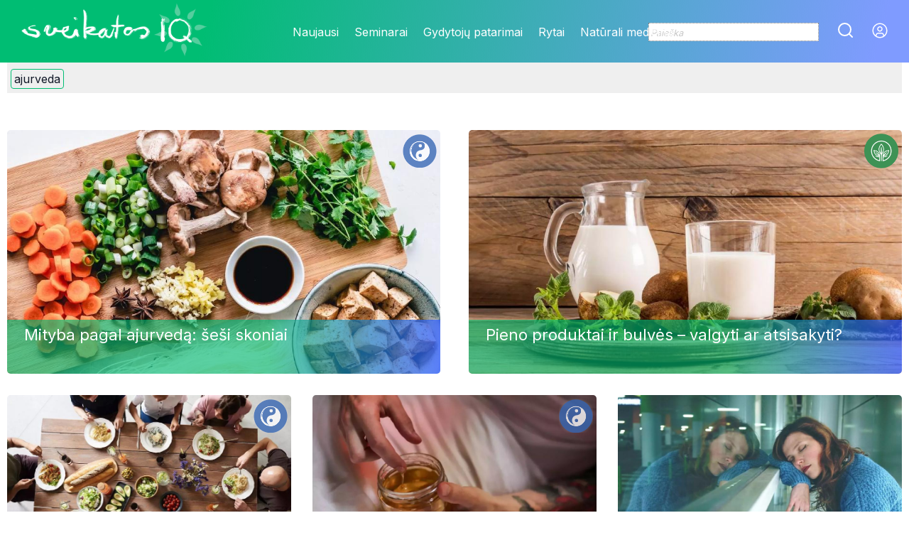

--- FILE ---
content_type: text/html; charset=UTF-8
request_url: https://www.sveikatosiq.lt/zymos/ajurveda
body_size: 9744
content:
<!doctype html>
<head>

    <meta charset="utf-8">
	
	<title>Sveikatos IQ</title>

	<base href="https://www.sveikatosiq.lt/">	
	
	<link rel="shortcut icon" href="favicon/favicon.ico">
	<link rel="apple-touch-icon" sizes="57x57" href="https://sveikatosiq.lt/favicon/a57.png">
	<link rel="apple-touch-icon" sizes="60x60" href="https://sveikatosiq.lt/favicon/a60.png">
	<link rel="apple-touch-icon" sizes="72x72" href="https://sveikatosiq.lt/favicon/a72.png">
	<link rel="apple-touch-icon" sizes="76x76" href="https://sveikatosiq.lt/favicon/a76.png">
	<link rel="apple-touch-icon" sizes="114x114" href="https://sveikatosiq.lt/favicon/a114.png">
	<link rel="apple-touch-icon" sizes="120x120" href="https://sveikatosiq.lt/favicon/a120.png">
	<link rel="apple-touch-icon" sizes="144x144" href="https://sveikatosiq.lt/favicon/a144.png">
	<link rel="apple-touch-icon" sizes="152x152" href="https://sveikatosiq.lt/favicon/a152.png">
	<link rel="apple-touch-icon" sizes="180x180" href="https://sveikatosiq.lt/favicon/a180.png">
	
	
<link rel="preconnect" href="https://fonts.googleapis.com">
<link rel="preconnect" href="https://fonts.gstatic.com" crossorigin>
<link href="https://fonts.googleapis.com/css2?family=Inter:wght@100;200;300;400;500;600;700;800;900&display=swap" rel="stylesheet">

<link href="css/index.css" rel="stylesheet">
<link href="css/footer.css" rel="stylesheet">
<link href="css/login.css" rel="stylesheet">

<script src='jQuery/jQuery.js'></script>
<script src='jQuery/jQuery.cookies.js'></script>

	
<style type='text/css'>	

* {
	font-family: 'Inter', sans-serif;
	font-size:24px;
	font-weight:400;
	color:#111827;
	outline:none;
	line-height:1.4;
	box-sizing:border-box;
	vertical-align:top;
	text-decoration:none;
}	

.noselect {
  -webkit-touch-callout: none; /* iOS Safari */
    -webkit-user-select: none; /* Safari */
     -khtml-user-select: none; /* Konqueror HTML */
       -moz-user-select: none; /* Old versions of Firefox */
        -ms-user-select: none; /* Internet Explorer/Edge */
            user-select: none; /* Non-prefixed version, currently
                                  supported by Chrome, Edge, Opera and Firefox */
}

.mainBlokas {
	display:inline-block;
	width:1260px;
	text-align:center;
	abackground-color:#efefef;
}

.mainBlokas .pavad {
	text-align:left;
}

.mainBlokas::afer {
	clear:both;
	
}

img[punktas] {
	cursor:pointer;
}
img[punktas]:hover {
	filter:invert(100%);
}

.fonas {
	width:100%;
	min-height:76px;
	position:absolute;
	bottom:0;
	left:0;
	background-image:linear-gradient(to right,#00BD73a0 60%,#315EFFC0);
	border-radius:0 0 5px 5px;
	color:white;
}


div.r1260 {
	width:1260px;
	height:270px;
	margin:20px 0 20px 0;
	padding-top:20px;
	aborder:1px dotted gray;
	position:relative;
	display:inline-block;
}

div.reklamaLogo {
	afont-family:Roboto;
	font-weight:300;
	font-size:9px;
	letter-spacing:1px;
	position:absolute;
	top:2px;
	right:2px;
	color:gray;
}

.mainBlokas .leadas3 {
	color:#6B7280;
	font-size:14px;
	margin:8px 12px 0 12px;
	text-align:left;
}

.mainBlokas .pavad3 { 
	color:#111827;
	font-size:22px;
	font-weight:600;
	line-height:1.2;
	padding:0 12px 0 12px;
	text-align:left;
}
.mainBlokas .pavadLead1,
.mainBlokas .pavadLead2,
.mainBlokas .pavadLead3,
.mainBlokas .pavadLead4 {
	max-height:169px;
	overflow:hidden;
	vertical-align:top;
}

#galDomina {
	font-size:24px;
	font-weight:700;
	text-align:center;
	color:green;
	margin:20px 0 0 0;
}
#galDomina .pavad {
	text-align:center;
	width:1260px!important;
	margin-bottom:10px;
	background-image:linear-gradient(to right,#00BD73a0 60%,#315EFFC0);
	border-radius:5px;
	color:#fff;
	font-size:24px;
	font-weight:400;
	padding:5px 0;
}

#galDomina > div {
	display:inline-block;
	width:1000px;
	margin-top:10px;
	line-height:2.5;
}
#galDomina * {
	font-size:13px;
	font-weight:400;
	color:gray;
}
#galDomina a {
	padding:2px 5px 2px 5px;
	border:1px solid green;
	border-radius:4px;
}
#galDomina a:hover {
	background-color:#ededed;
}

::-webkit-scrollbar {
  width: 10px;
  height: 10px;
}
::-webkit-scrollbar-button {
  width: 0px;
  height: 0px;
}
::-webkit-scrollbar-thumb {
  background: #40BD73c0;
  border: 0px none #ffffff;
  border-radius: 50px;
}
::-webkit-scrollbar-thumb:hover {
  background: #00BD73;
}
::-webkit-scrollbar-thumb:active {
  background: #00BD73c0;
}

.reitingas {
	position:absolute;
	top:0px;
	left:0px;
	padding:2px 5px;
	font-size:16px;
	color:white;
	background-color:rgba(0,0,0,0.5);
	border-radius:5px 0 0 0;
}

img.parama {
	position:absolute;
	top:2px;
	left:2px;
	width:42px;
}

.foto {
	position:relative;
}


</style>

<!-- Google tag (gtag.js) -->
<script async src="https://www.googletagmanager.com/gtag/js?id=G-W0X0QZVCT2"></script>
<script>
  window.dataLayer = window.dataLayer || [];
  function gtag(){dataLayer.push(arguments);}
  gtag('js', new Date());

  gtag('config', 'G-W0X0QZVCT2');
    gtag('config', 'UA-1194752-21');
</script>

<script src='moduliai/login1.js'></script>
	
<meta itemprop="image" content="https://iq.lt/photo/000000269/230/MAIN_900.jpg" />
	
<meta property="og:url" 		content="https://www.sveikatosiq.lt/zymos/ajurveda" />
<meta property="og:type"    	content="article" />
<meta property="og:title"   	content="Mityba pagal ajurvedą: šeši skoniai" />
<meta property="og:description"	content="'ajurveda'" />
<meta property="og:image"       content="https://iq.lt/photo/000000269/230/MAIN_900.jpg" />
<meta property="og:image:width" content="900" />
<meta property="og:image:height" content="506" />
<!--meta property="og:image:width" content="1980" />
<meta property="og:image:height" content="1110" /-->
<meta property="og:image:type" content="image/jpeg" />

<meta property="fb:app_id" content="704653799552042" />

<meta property="og:locale" content="lt_LT" />

<link rel="canonical" href="https://www.sveikatosiq.lt/zymos/ajurveda" />
<link rel="image_src" href="https://iq.lt/photo/000000269/230/MAIN_900.jpg" />

<meta name='description' content="'ajurveda'" />

<!--meta name="twitter:card" content="summary_large_image" /-->
<!--meta name="twitter:site" content="@namasiras1" /-->
<!--meta name="twitter:title" content="title" />
<!--meta name="twitter:description" content="leadas" /-->
<!--meta name="twitter:image:src" content="src" /-->	
<script async id="ebx" src="//applets.ebxcdn.com/ebx.js"></script>
	
</head>
<body style='padding:150px 0 0 0;margin:0'>

<div id='prenumeruokite'>
<div style='width:100%;height:50px;background: linear-gradient(104.4deg, #00BD73 22.87%, rgba(49, 94, 255, 0.62) 96.33%);
border-radius:5px 5px 0 0;
'>
<img src="logo.png" style="height:50px;position:absolute;top:2px;left:2px;z-index:1">
<img id='prenumeruokiteClose' src='images/closeKeywordWhite.svg' style='width:24px;float:right;padding:10px 10px 0 0;cursor:pointer'>
</div>
<div style='padding:20px;'>Prenumeruokite sveikatos patarimus</div>

<div style='width:300px;display:inline-block'>
			<img src="images/newsLetter.svg" style="height:32px;float:right;margin:2px 2px 0 0;cursor:pointer;" title="Užsisakyti" onclick="newsLetter(this);">
			<input type="text" style="width:250px;color:black;font-size:14px;outline:none;border:0px dotted gray;padding:4px;" placeholder="Jūsų el.pašto adresas">
</div>
</div>

<div id='darbinis' style='position:fixed;top:-100px;left:-100px;width:1px;height:1px;overflow:hidden;display:none'></div>

<div id='header' style='width:100%;height:88px;position:fixed;top:0;left:0;text-align:center;z-index:9;
background: linear-gradient(104.4deg, #00BD73 22.87%, rgba(49, 94, 255, 0.62) 96.33%);
mix-blend-mode: normal;
'>
<a href='/'><img src='logo.png' style='height:80px;position:absolute;top:0px;left:20px;z-index:1'></a>

<style type='text/css'>
div#meniu {
	width:100%;
	max-width:1920px;
	display:inline-block;
	outline:0px dotted #ffffff40;
	text-align:right;
	padding:32px 30px 0 0;
}
div#meniu table {
	position:absolute;
	top:30px;
	left:400px;
}
div#meniu table td {
	color:white;
	font-size:16px;
	padding:2px 10px;
	cursor:pointer;
}
div#meniu table td:hover {
	background-color:#008080;
}

div#meniu table a {
	font-size:inherit;
	font-weight:inherit;
	color:inherit;
	text-decoration:none;
}

</style>
<div id='meniu'>
<table>
<tr>
<!--td style='padding:0 10px 0 10px'><a href='/'><img src='images/home_white.png' style='height:28px'></a></td-->
<td><a href='new'>Naujausi</a></td>
<td><a href='seminarai'>Seminarai</a></td>
<td><a href='gydytoju-patarimai'>Gydytojų patarimai</a></td>
<td><a href='rytai'>Rytai</a></td>
<td><a href='naturali-medicina'>Natūrali medicina</a></td>
<td><a href='populiariausi'>Populiariausi</a></td>
</tr>
</table>
<input id='paieskaInput' type='text' value='' placeholder='Paieška'>
<img punktas='paieska' src='images/searchWhite.svg' style='margin-left:20px'>
<!--img punktas='eshop' src='images/eshop.svg' style='margin-left:20px'-->
<img id='user' punktas='user' src='images/user.svg' style='margin-left:20px'>
</div>

</div>

<div autorID style='display:block;width:100%;position:fixed;top:88px;left:0px;text-align:center;z-index:9'>
		<div style='display:inline-block;width:1260px;border:0px solid black;background-color:#efefeff0;text-align:left;padding:5px 0 5px 5px;'><a href='zymos/ajurveda'>
					<div class='zyma' style='display:inline-block;border:1px solid #00BD73;border-radius:4px;
					padding:2px 4px 2px 4px;font-size:16px;font-weight:400;text-align:center;
					margin:4px 4px 0 0;
					'>ajurveda</div></a></div></div>

<div id='container' style='width:100%;text-align:center;'>

		<div class='mainBlokas new' tipas='5' style='display:inline-block;margin-top:30px'>
			<div class='foto' style='position:relative;display:inline-block;width:610px;height:343px'>
				<div class='fonas'><div class='pavad' style='padding:6px 34px 8px 24px;font-size:22px;color:white'></div></div>
			</div><div style="display:inline-block;width:40px;height:343px"></div><div class='foto' style='position:relative;display:inline-block;width:610px;height:343px'>
				<div class='fonas'><div class='pavad' style='padding:6px 34px 8px 24px;font-size:22px;color:white'></div></div>
			</div>
			<div style='height:30px;'></div>
			<div class='cont' style='position:relative;display:inline-block;width:400px'>
				<div class='foto' style='position:relative;display:inline-block;width:400px;height:225px'></div>
				<div class='pavad' style='width:100%;font-size:22px;font-weight:600;padding:6px 0 0 0;'></div>
			</div><div class='cont' style='position:relative;display:inline-block;width:400px;margin-left:30px'>
				<div class='foto' style='position:relative;display:inline-block;width:400px;height:225px'></div>
				<div class='pavad' style='width:100%;font-size:22px;font-weight:600;padding:6px 0 0 0;'></div>
			</div><div class='cont' style='position:relative;display:inline-block;width:400px;;margin-left:30px'>
				<div class='foto' style='position:relative;display:inline-block;width:400px;height:225px'></div>
				<div class='pavad' style='width:100%;font-size:22px;font-weight:600;padding:6px 0 0 0;'></div>
			</div>
		</div>

		<div class='mainBlokas new' tipas='4' style='display:block;margin-top:30px;'>
			<div class='row1' style='height:180px;margin-top:20px'>
				<div class='foto foto1' style='display:inline-block;width:320px;height:180px'></div><div class='pavadLead1' style='display:inline-block;width:290px;margin-right:40px'></div><div class='foto foto2' style='display:inline-block;width:320px;height:180px'></div><div class='pavadLead2' style='display:inline-block;width:290px;'></div>
			</div>
			<div class='row2' style='height:180px;margin-top:30px;'>
				<div class='foto foto3' style='display:inline-block;width:320px;height:169px'></div><div class='pavadLead3' style='display:inline-block;width:290px;margin-right:40px'></div><div class='foto foto4' style='display:inline-block;width:320px;height:169px'></div><div class='pavadLead4' style='display:inline-block;width:290px;'></div>
			</div>
		</div>

		<div class='mainBlokas new' tipas='3' style='display:inline-block;margin-top:30px'>
			<div class='cont' style='position:relative;display:inline-block;width:400px'>
				<div class='foto' style='position:relative;display:inline-block;width:400px;height:225px'></div>
				<div class='pavad' style='width:100%;font-size:22px;font-weight:600;padding:6px 0 0 0;'></div>
			</div><div class='cont' style='position:relative;display:inline-block;width:400px;margin-left:30px'>
				<div class='foto' style='position:relative;display:inline-block;width:400px;height:225px'></div>
				<div class='pavad' style='width:100%;font-size:22px;font-weight:600;padding:6px 0 0 0;'></div>
			</div><div class='cont' style='position:relative;display:inline-block;width:400px;;margin-left:30px'>
				<div class='foto' style='position:relative;display:inline-block;width:400px;height:225px'></div>
				<div class='pavad' style='width:100%;font-size:22px;font-weight:600;padding:6px 0 0 0;'></div>
			</div>
		</div>

		<div class='mainBlokas new' tipas='2' style='display:inline-block;margin-top:30px'>
			<div class='foto' style='position:relative;display:inline-block;width:610px;height:343px'>
				<div class='fonas'><div class='pavad' style='padding:6px 34px 8px 24px;font-size:22px;color:white'></div></div>
			</div><div style="display:inline-block;width:40px;height:343px"></div><div class='foto' style='position:relative;display:inline-block;width:610px;height:343px'><div class='fonas'><div class='pavad' style='padding:6px 34px 8px 24px;font-size:22px;color:white'></div></div>
			</div>
		</div>

		<div class='mainBlokas new' tipas='1' style='display:inline-block;margin-top:30px'>
			<div class='foto' style='display:inline-block;width:400px;height:225px'></div>
			<div class='ttt' style='display:inline-block;width:820px;float:right'>
				<div class='pavadLead' style='display:inline-block;width:820px'></div>
			</div>
		</div>


<br>
<div id='galDomina'><div class='pavad'>Jums gali būti naudinga:</div></div>

</div><!-- #container-->

<!--div id="footer" style="width:100%;height:140px;background: linear-gradient(104deg, #00BD73 22.87%, #315EFF 96.33%);mix-blend-mode: normal;text-align:center"-->
<div id="footer">
	
	<a href="/"><img src="logo.png" style="position:absolute;top:0;bottom:0;margin:auto;left:20px;z-index:1"></a>


<div id="social" style="position:absolute;top:10px;right:10px;font-weight:100">
	Mes socialiniuose tinkluose:&nbsp;
	<a href="https://www.facebook.com/sveikatosIQ" target="_blank"><img src="images/social/fb.svg"></a>
	<a href="https://www.tiktok.com/@sveikatosiq" target="_blank"><img src="images/social/tiktok.svg"></a>
	<a href="https://www.youtube.com/channel/UCVXuW7ZL5o-yqWZ8h4qgLuQ" target="_blank"><img src="images/social/youtube.png" style='height:26px'></a>
	<!--img src='images/social_twitter.png'-->
	<!--img src='images/social_linkedin.png'-->
	<a href="https://www.instagram.com/sveikatos_iq/" target="_blank"><img src="images/social/instagram.svg"></a>
	<!--img src='images/social_telegram.png'-->
</div>

	
	<table id="bottMeniu" cellpadding="0" cellspacing="0" border="0" style="display:inline-block;margin-top:58px;">
	<tbody><tr>
		<td><a href='about.php'>APIE MUS</a></td>
		<td><a href='kontaktai.php'>KONTAKTAI</a></td>
		<!--td>REKLAMA</td-->
		<td><a href='taisykles.php'>TAISYKLĖS</a></td>
	</tr>
	</tbody></table>



	<div class="copyright">
	© 2021-2024 Oxymoron media, UAB.<br>
	Saltoniškių g. 31-302, LT-08105 Vilnius<br>
	Tel. +370 654 54270
	</div>


	<!--div id='kontaktai' style='position:absolute;bottom:5px;left:5px;font-size:12px;color:white;text-align:left;width:500px;'>
		VšĮ „Sveikatos IQ"<br>
		Tel. +370 698 17669<br>
		El. p. info@sveikatosIQ.lt<br>
		<span style='font-size:80%'>Portalo Sveikatosiq.lt redakcija savo veikloje vadovaujasi Lietuvos visuomenės informavimo etikos kodeksu ir Lietuvos Respublikos visuomenės informavimo įstatymu.</span>
	
	
	</div-->


	<div id='newsLetter' style='position:absolute;right:10px;bottom:10px;'>
		<div style='color:white;font-size:14px;text-align:left'>NAUJIENLAIŠKIS</div>
		<div style='background-color:white;padding:0 0 4px 4px;width:295px;text-align:left'>
			<img src='images/newsLetter.svg' style='height:32px;float:right;margin:2px 2px 0 0' title='Užsisakyti' onclick='newsLetter(this);'>
			<input type='text' style='width:250px;color:black;font-size:14px;outline:none;border:0px dotted gray;padding:0 2px 2px 2px;'
			 placeholder='Jūsų el.pašto adresas'>
		</div>
	</div>

</div>
<script>
function newsLetter(par){
	var pr=$(par).parent();
	var t=$('input',pr).val();
	$.ajax({
		url:'moduliai/newsLetter.php',
		type:'post',
		data:{email:t},
		success:function(data){
			console.log(data);
			var c=data.substr(0,1);
			var d=data.substr(1,999).split('%%%');
			
			switch(c){
				case '0':
					alert('E-pašto adresas '+d[0]+' jau registruotas '+d[1]);
					$.cookie("prenumeruokite","1",{ expires: 365, path: '/', domain: 'sveikatosiq.lt'});
					$('#prenumeruokiteClose').click();
					break;
				case '1':
					alert('E-pašto adresas '+d[0]+' užregistruotas sėkmingai');
					$('input',pr).val('');
					$.cookie("prenumeruokite","1",{ expires: 365, path: '/', domain: 'sveikatosiq.lt'});
					$('#prenumeruokiteClose').click();
					break;
				case '-':
					alert('Klaidingas e-pašto adresas');
					break;
			}
		}
	});
	
}
</script>

<script>

$('#paieskaInput').keyup(function(e){
	var key=e.which;
	if(key==13){
		var t=$.trim($(this).val());
		location.href="zymos/"+encodeURIComponent(t);
	}
});


var currB=0;
var bbb=-1;
var animuojam=false;


$('.mainBlokas.new').hide();

function stripslashes (str) {
  // +   original by: Kevin van Zonneveld (http://kevin.vanzonneveld.net)
  // +   improved by: Ates Goral (http://magnetiq.com)
  // +      fixed by: Mick@el
  // +   improved by: marrtins
  // +   bugfixed by: Onno Marsman
  // +   improved by: rezna
  // +   input by: Rick Waldron
  // +   reimplemented by: Brett Zamir (http://brett-zamir.me)
  // +   input by: Brant Messenger (http://www.brantmessenger.com/)
  // +   bugfixed by: Brett Zamir (http://brett-zamir.me)
  // *     example 1: stripslashes('Kevin\'s code');
  // *     returns 1: "Kevin's code"
  // *     example 2: stripslashes('Kevin\\\'s code');
  // *     returns 2: "Kevin\'s code"
  return (str + '').replace(/\\(.?)/g, function (s, n1) {
    switch (n1) {
    case '\\':
      return '\\';
    case '0':
      return '\u0000';
    case '':
      return '';
    default:
      return n1;
    }
  });
}

function login(){
	//$(window).scrollTop(0);
	$('#user').click();
}


function getRandomInt(min, max) {
    min = Math.ceil(min);
    max = Math.floor(max);
    return Math.floor(Math.random() * (max - min + 1)) + min;
}

$('img[punktas="paieska"]').click(function(){
	var t=$.trim($('#paieskaInput').val());
	if(t=='') return;
	location.href="zymos/"+encodeURIComponent(t);
});

$('#paieskaInput').keyup(function(e){
	var key=e.which;
	var t=$.trim($(this).val());
	if(key==13){
		if(t!='') location.href="zymos/"+encodeURIComponent(t);
	}
});

$('.mainBlokas').hide();

var ajaxUrl='';
if("zymos"=='autorius') {
	ajaxUrl='moduliai/getAutoriausTekstai.php';
	$('body').css('padding-top','310px');
} else if("zymos"=='zymos') {
	$('body').css('padding-top','120px');
	ajaxUrl='moduliai/getZymos.php';
} else if("zymos"=='populiariausi') {	
	$('body').css('padding-top','100px');
	ajaxUrl='moduliai/getPopuliariausiSarasas.php';
} else if("zymos"=='rubrika') {	
	$('body').css('padding-top','100px');
	ajaxUrl='moduliai/getRubrika.php';
}

var nuo=0;
var ajax=0;

var currB=0;
var bbb=-1;
var animuojam=false;
//var headerisOffset=-1;

if(ajaxUrl!='') {

var nuo=0;
var keywords={};
var keywordsString='';
var idai=[];

var neLinkai='[]';


function getPorcija(par){
	
	var domina=0;
	
	if(ajaxUrl=='moduliai/getZymos.php') {
		var zymos='ajurveda';
		var zymosA=zymos.split(',');
		//if(zymosA.length<=1) {
			var domina=1;
		//}
	}
	//console.log(zymos,zymosA);
	$.ajax({
		url:ajaxUrl,
		type:'post',
		data:{
			nuo:nuo,
			kiek:par,
			id:0,
			zymos:'ajurveda',
			linkas:'',
			domina:domina,
			idai:[0],
			neLinkai:neLinkai,
			sudetinisAutorius:''
		},
		success:function(data){
			console.log(data);
			//return;
			var x=data.split("%%%");
			var sql=x[0];
			data=x[1];
			var d=JSON.parse(data);
			var kiek=d.length;
			//console.log('par',par,'nuo',nuo,'kiek',kiek);return;
			console.log(d);
			var naujas='';
			var nn=0;
			
			if(par==5 && kiek>=5) {
				//5
				naujas=$('[tipas="5"].new').clone().removeClass('new').removeAttr('tipas').css({'display':'inline-block'}).show();	
				nn=5;
			} else if(par==4 && kiek>=4 || par==5 && kiek>=4) {
				//4
				naujas=$('[tipas="4"].new').clone().removeClass('new').removeAttr('tipas').css({'display':'inline-block'}).show();	
				nn=4;
			} else if(kiek==3) {
				//3
				naujas=$('[tipas="3"].new').clone().removeClass('new').removeAttr('tipas').css({'display':'inline-block'}).show();	
				nn=3;
			} else if(kiek==2) {
				//2
				naujas=$('[tipas="2"].new').clone().removeClass('new').removeAttr('tipas').css({'display':'inline-block'}).show();	
				nn=2;
			} else if(kiek==1) {
				//1
				naujas=$('[tipas="1"].new').clone().removeClass('new').removeAttr('tipas').css({'display':'inline-block'}).show();	
				nn=1;
			}
			console.log('par',par,'nuo',nuo,'kiek',kiek,'nn',nn);
			
		
			if(nn==5 || nn==3 || nn==2) {
				d.forEach(function(item,index){
					
					if(typeof item['keywords'] !='undefined') {
						item['keywords'].forEach(function(item,index){
							keywords[item[0]]=item[1];
						});
					}
					idai.push(item.ID);
					var rubrika=item.rubrikos[0][0];
					var linkas=item.rubrikos[0][1];
					var urlas=linkas+"/"+item.seo+"/"+item.ID;
					
					var reklaminis=item.reklaminisStraipsnis;
					
					$('.foto:eq('+index+')',naujas).css({
						'background-image':'url('+item.src900+')',
						'background-size':'cover'						
					});
				
					if(linkas=='rytai') {
						$('.foto:eq('+index+')',naujas).append("<img src='images/rytai_melynas.png' style='width:48px;position:absolute;top:5px;right:5px;opacity:0.8'>");
					} else if(linkas=='naturali-medicina') {
						$('.foto:eq('+index+')',naujas).append("<img src='images/liaudies_medicina.png' style='width:48px;position:absolute;top:5px;right:5px;'>");
					}
					
					//if(ajaxUrl=='moduliai/getPopuliariausiSarasas.php'){
					//	$('.foto:eq('+index+')',naujas).css('position','relative').append("<div class='reitingas'>"+item.reitingas+"</div>");
					//}
					
				
					$('.pavad:eq('+index+')',naujas).html(item.pavadinimas);
				
					$('.foto:eq('+index+')',naujas).wrap("<a href='"+urlas+"'></a>");
					if(index>1) {
						$('.pavad:eq('+index+')',naujas).wrap("<a href='"+urlas+"'></a>");
					}

					if(reklaminis==1) {
						$('.foto:eq('+index+')',naujas).append("<img class='parama' src='images/hand.png'>");
					}

					
				});
			} else if(nn==4) {
				d.forEach(function(item,index){
					
					if(typeof item['keywords'] !='undefined') {
						item['keywords'].forEach(function(item,index){
							keywords[item[0]]=item[1];
						});
					}
					
					var h=stripslashes(item.contentGalerijos);
					$('#darbinis').html(h);
					if($('#darbinis h2').length>0){
						var leadas=$('#darbinis h2').text();
					} else {
						var leadas=$('#darbinis p:eq(0)').text();
					}
					$('#darbinis').html('');
					var j=index+1;
					var rubrika=item.rubrikos[0][0];
					var linkas=item.rubrikos[0][1];
					var urlas=linkas+"/"+item.seo+"/"+item.ID;
					
					var reklaminis=item.reklaminisStraipsnis;
					
					idai.push(item.ID);

					var p="<div class='pavad3'>"+item.pavadinimas+"</div>";
					var l="<div class='leadas3'>"+leadas+"</div>";
				
					$('.foto'+j,naujas).css({
						'background-image':'url('+item.src900+')',
						'background-size':'cover'
					});
					$('.pavadLead'+j,naujas).html(p+l);
					
				
					if(linkas=='rytai') {
						$('.foto'+j,naujas).css('position','relative').append("<img src='images/rytai_melynas.png' style='width:48px;position:absolute;top:5px;right:5px;opacity:0.8'>");
					} else if(linkas=='naturali-medicina') {
						$('.foto'+j,naujas).css('position','relative').append("<img src='images/liaudies_medicina.png' style='width:48px;position:absolute;top:5px;right:5px;'>");
					}
					
					//if(ajaxUrl=='moduliai/getPopuliariausiSarasas.php'){
					//	$('.foto:eq('+index+')',naujas).css('position','relative').append("<div class='reitingas'>"+item.reitingas+"</div>");
					//}

					
					$('.foto'+j,naujas).wrap("<a href='"+urlas+"'></a>");
					$('.pavadLead'+j,naujas).wrap("<a href='"+urlas+"'></a>");
					
					if(reklaminis==1) {
						$('.foto'+j,naujas).append("<img class='parama' src='images/hand.png'>");
					}
					
					
				});
			} else if(nn==1) {
				d.forEach(function(item,index){
					
					if(typeof item['keywords'] !='undefined') {
						item['keywords'].forEach(function(item,index){
							keywords[item[0]]=item[1];
						});
					}
					
					var h=stripslashes(item.contentGalerijos);
			
					$('#darbinis').html(h);
					if($('#darbinis h2').length>0){
						var leadas=$('#darbinis h2').text();
						$('#darbinis h2').remove();
						var leadas2=$('#darbinis').text();
					} else {
						var leadas=$('#darbinis p:eq(0)').text();
						$('#darbinis p:eq(0)').remove();
						var leadas2=$('#darbinis').text();
					}
					$('#darbinis').html('');
					var i=leadas2.indexOf('VIDEO:');
					if(i!=-1) {
						leadas2=leadas2.substr(0,i);
					}
					
					
					var j=index+1;
					var rubrika=item.rubrikos[0][0];
					var linkas=item.rubrikos[0][1];
					var urlas=linkas+"/"+item.seo+"/"+item.ID;
					
					var reklaminis=item.reklaminisStraipsnis;
					
					idai.push(item.ID);
					
					var p="<div class='pavad3'>"+item.pavadinimas+"</div>";
					//var l="<div class='leadas3 leadas99'>"+leadas+"<br>"+leadas2+leadas2+leadas2+leadas2+"</div>";
					var l="<div class='leadas3 leadas99'><b>"+leadas+"</b><br>"+leadas2+"</div>";
				
					$('.foto',naujas).css({
						'background-image':'url('+item.src900+')',
						'background-size':'cover'
					});
					$('.pavadLead',naujas).html(p+l);
					
				
					if(linkas=='rytai') {
						$('.foto',naujas).css('position','relative').append("<img src='images/rytai_melynas.png' style='width:48px;position:absolute;top:5px;right:5px;opacity:0.8'>");
					} else if(linkas=='naturali-medicina') {
						$('.foto',naujas).css('position','relative').append("<img src='images/liaudies_medicina.png' style='width:48px;position:absolute;top:5px;right:5px;'>");
					}

					//if(ajaxUrl=='moduliai/getPopuliariausiSarasas.php'){
					//	$('.foto:eq('+index+')',naujas).css('position','relative').append("<div class='reitingas'>"+item.reitingas+"</div>");
					//}
					
					$('.foto',naujas).wrap("<a href='"+urlas+"'></a>");
					$('.pavadLead',naujas).wrap("<a href='"+urlas+"'></a>");
					//$(naujas).insertAfter('.mainBlokas:last');
					
					if(reklaminis==1) {
						$('.foto',naujas).append("<img class='parama' src='images/hand.png'>");
					}
					
					
				});			
			}
	
			if(naujas=='') {
				//console.log(keywords);
				tvarkomEilutes();
				if(domina==0) {
					$('#galDomina').remove();
				} else {
					keywordsString='';
					keywordsHtml='';
					for (var zyma of Object.keys(keywords)) {
						var linkas=keywords[zyma];
						//console.log(zyma + " -> " + linkas);
						if(zymosA.includes(zyma)){
							
						} else {
							keywordsString=keywordsString+zyma+',';
							keywordsHtml=keywordsHtml+"<a href='https://www.sveikatosiq.lt/zymos/"+zyma+"'>"+zyma.replace(/\s/g,"&nbsp;").toLowerCase()+"</a> ";
						}
					}
					keywordsString=keywordsString.substr(0,keywordsString.length-1);
					$('#galDomina').addClass('mainBlokas').append("<div>"+keywordsHtml+"</div>");
					if(keywordsHtml=='') $('#galDomina').text('Nieko nerasta...');
					nuo=0;
					getGalDomina(5);
				}
				return;
			}
			
			$(naujas).insertAfter('.mainBlokas:last');
			$("<br>").insertBefore(naujas);

			if(par==5 && kiek>=5) {
				nuo=nuo+5;
				var porcija=4;
				getPorcija(porcija);
			} else if(par==4 && kiek>=4) {
				nuo=nuo+4;
				var porcija=5;
				getPorcija(porcija);
			} else if(kiek!=0) {
				nuo=nuo+kiek;
				getPorcija(kiek);
			}
		}
	});
}

getPorcija(5);

}

var dominaMax=9999;

function getGalDomina(par){
	
	$.ajax({
		url:ajaxUrl,		// getZymos.php
		type:'post',
		data:{
			nuo:nuo,
			kiek:par,
			//id:0,
			zymos:keywordsString,
			idai:idai,
			//linkas:'',
			domina:0
		},
		success:function(data){
			//console.log(data);
			var x=data.split("%%%");
			var sql=x[0];
			data=x[1];
			var d=JSON.parse(data);
			var kiek=d.length;
			//console.log('par',par,'nuo',nuo,'kiek',kiek);
			console.log(d);
			var naujas='';
			var nn=0;
			
			if(par==5 && kiek>=5) {
				//5
				naujas=$('[tipas="5"].new').clone().removeClass('new').removeAttr('tipas').css({'display':'inline-block'}).show();	
				nn=5;
			} else if(par==4 && kiek>=4 || par==5 && kiek>=4) {
				//4
				naujas=$('[tipas="4"].new').clone().removeClass('new').removeAttr('tipas').css({'display':'inline-block'}).show();	
				nn=4;
			} else if(kiek==3) {
				//3
				naujas=$('[tipas="3"].new').clone().removeClass('new').removeAttr('tipas').css({'display':'inline-block'}).show();	
				nn=3;
			} else if(kiek==2) {
				//2
				naujas=$('[tipas="2"].new').clone().removeClass('new').removeAttr('tipas').css({'display':'inline-block'}).show();	
				nn=2;
			} else if(kiek==1) {
				//1
				naujas=$('[tipas="1"].new').clone().removeClass('new').removeAttr('tipas').css({'display':'inline-block'}).show();	
				nn=1;
			}
			console.log('par',par,'nuo',nuo,'kiek',kiek,'nn',nn);
			
		
			if(nn==5 || nn==3 || nn==2) {
				d.forEach(function(item,index){
					
					if(typeof item['keywords'] !='undefined') {
						item['keywords'].forEach(function(item,index){
							keywords[item[0]]=item[1];
						});
					}
					
					var rubrika=item.rubrikos[0][0];
					var linkas=item.rubrikos[0][1];
					var urlas=linkas+"/"+item.seo+"/"+item.ID;
					
					var reklaminis=item.reklaminisStraipsnis;
					
					
					$('.foto:eq('+index+')',naujas).css({
						'background-image':'url('+item.src900+')',
						'background-size':'cover'
					});
				
					if(linkas=='rytai') {
						$('.foto:eq('+index+')',naujas).append("<img src='images/rytai_melynas.png' style='width:48px;position:absolute;top:5px;right:5px;opacity:0.8'>");
					} else if(linkas=='naturali-medicina') {
						$('.foto:eq('+index+')',naujas).append("<img src='images/liaudies_medicina.png' style='width:48px;position:absolute;top:5px;right:5px;'>");
					}
				
					$('.pavad:eq('+index+')',naujas).html(item.pavadinimas);
				
					$('.foto:eq('+index+')',naujas).wrap("<a href='"+urlas+"'></a>");
					if(index>1) {
						$('.pavad:eq('+index+')',naujas).wrap("<a href='"+urlas+"'></a>");
					}
					
					if(reklaminis==1) {
						$('.foto:eq('+index+')',naujas).append("<img class='parama' src='images/hand.png'>");
					}
					
					
				});
			} else if(nn==4) {
				d.forEach(function(item,index){
					
					if(typeof item['keywords'] !='undefined') {
						item['keywords'].forEach(function(item,index){
							keywords[item[0]]=item[1];
						});
					}
					
					var h=stripslashes(item.contentGalerijos);
					$('#darbinis').html(h);
					if($('#darbinis h2').length>0){
						var leadas=$('#darbinis h2').text();
					} else {
						var leadas=$('#darbinis p:eq(0)').text();
					}
					$('#darbinis').html('');
					
						var j=index+1;
						var rubrika=item.rubrikos[0][0];
						var linkas=item.rubrikos[0][1];
						var urlas=linkas+"/"+item.seo+"/"+item.ID;

						var reklaminis=item.reklaminisStraipsnis;


					var p="<div class='pavad3'>"+item.pavadinimas+"</div>";
					var l="<div class='leadas3'>"+leadas+"</div>";
				
					$('.foto'+j,naujas).css({
						'background-image':'url('+item.src900+')',
						'background-size':'cover'
					});
					$('.pavadLead'+j,naujas).html(p+l);
					
				
					if(linkas=='rytai') {
						$('.foto'+j,naujas).css('position','relative').append("<img src='images/rytai_melynas.png' style='width:48px;position:absolute;top:5px;right:5px;opacity:0.8'>");
					} else if(linkas=='naturali-medicina') {
						$('.foto'+j,naujas).css('position','relative').append("<img src='images/liaudies_medicina.png' style='width:48px;position:absolute;top:5px;right:5px;'>");
					}
					$('.foto'+j,naujas).wrap("<a href='"+urlas+"'></a>");
					$('.pavadLead'+j,naujas).wrap("<a href='"+urlas+"'></a>");
					
					if(reklaminis==1) {
						$('.foto'+j,naujas).append("<img class='parama' src='images/hand.png'>");
					}

					
				});
			} else if(nn==1) {
				d.forEach(function(item,index){
					
					if(typeof item['keywords'] !='undefined') {
						item['keywords'].forEach(function(item,index){
							keywords[item[0]]=item[1];
						});
					}
					
					var h=stripslashes(item.contentGalerijos);
			
					$('#darbinis').html(h);
					if($('#darbinis h2').length>0){
						var leadas=$('#darbinis h2').text();
						$('#darbinis h2').remove();
						var leadas2=$('#darbinis').text();
					} else {
						var leadas=$('#darbinis p:eq(0)').text();
						$('#darbinis p:eq(0)').remove();
						var leadas2=$('#darbinis').text();
					}
					$('#darbinis').html('');
					var i=leadas2.indexOf('VIDEO:');
					if(i!=-1) {
						leadas2=leadas2.substr(0,i);
					}
					
					
					var j=index+1;
					var rubrika=item.rubrikos[0][0];
					var linkas=item.rubrikos[0][1];
					var urlas=linkas+"/"+item.seo+"/"+item.ID;
					
					var reklaminis=item.reklaminisStraipsnis;
					
					var p="<div class='pavad3'>"+item.pavadinimas+"</div>";
					//var l="<div class='leadas3 leadas99'>"+leadas+"<br>"+leadas2+leadas2+leadas2+leadas2+"</div>";
					var l="<div class='leadas3 leadas99'>"+leadas+"<br>"+leadas2+"</div>";
				
					$('.foto',naujas).css({
						'background-image':'url('+item.src900+')',
						'background-size':'cover'
					});
					$('.pavadLead',naujas).html(p+l);
					
				
					if(linkas=='rytai') {
						$('.foto',naujas).css('position','relative').append("<img src='images/rytai_melynas.png' style='width:48px;position:absolute;top:5px;right:5px;opacity:0.8'>");
					} else if(linkas=='naturali-medicina') {
						$('.foto',naujas).css('position','relative').append("<img src='images/liaudies_medicina.png' style='width:48px;position:absolute;top:5px;right:5px;'>");
					}
					$('.foto',naujas).wrap("<a href='"+urlas+"'></a>");
					$('.pavadLead',naujas).wrap("<a href='"+urlas+"'></a>");
					
					if(reklaminis==1) {
						$('.foto',naujas).append("<img class='parama' src='images/hand.png'>");
					}

					
					//$(naujas).insertAfter('.mainBlokas:last');
				});			
			}
	
			if(naujas=='') {
				tvarkomEilutes();
				return;
			}
			
			$(naujas).insertAfter('.mainBlokas:last');
			$("<br>").insertBefore(naujas);
			
			dominaMax--;
			if(dominaMax==0) {
				return;
			}

			if(par==5 && kiek>=5) {
				nuo=nuo+5;
				var porcija=4;
				getGalDomina(porcija);
			} else if(par==4 && kiek>=4) {
				nuo=nuo+4;
				var porcija=5;
				getGalDomina(porcija);
			} else if(kiek!=0) {
				nuo=nuo+kiek;
				getGalDomina(porcija);
			}
		}
	});
}



function poScrollo() {

	var divas=null;
	if($('div[autorID]').length==1) {
		divas=$('div[autorID]');
		var o=$(divas).offset();
		if(bbb==-1) {
			bbb=o.top;
		}
	} else {
		var o=$('#header').offset();
		if(bbb==-1) {
			bbb=o.top;
		}
	}
	
	var b=$('html,body').scrollTop();

	if(b>currB) {
		//console.log('zemyn');
		var kryptis='zemyn';
	} else if(b<currB) {
			//console.log('aukstyn');
		var kryptis='aukstyn';
	}
	currB=b;
	
	//if(ajaxUrl=='moduliai/getAutoriausTekstai.php'){
		
	//} else {
		if(currB>800 && kryptis=='zemyn' && !animuojam && $('#header').attr('pasleptas')!=1 ) {		// paslepkim i virsu	
			animuojam=true;

			$('#header').animate({
				top:-$('#header').height()
			},600,function(){
					$('#header').attr('pasleptas','1');
					animuojam=false;
			});
			
			if(divas!=null) {
				$(divas).attr('pasleptas','1');
				$(divas).animate({
					top:-$(divas).height()
				},800);
			}
		}
	//}
	
		//console.log('pasleptas',$(divas).attr('pasleptas'));

	if(ajaxUrl=='moduliai/getAutoriausTekstai.php'){
		if(currB<999999 && kryptis=='aukstyn' && !animuojam && $('#header').attr('pasleptas')=='1' ) {		// parodykim
			animuojam=true;
			$('#header').animate({
				top:0
			},300,function(){
				$('#header').attr('pasleptas','0');
				animuojam=false;
			});
		}
		if(divas!=null) {
			if(currB<200 && kryptis=='aukstyn' && !animuojam && $(divas).attr('pasleptas')=='1' ) {		// parodykim
				animuojam=true;
				$(divas).animate({
					top:88
				},300,function(){
					$(divas).attr('pasleptas','0');
					animuojam=false;
				});
			}
		}
		
	} else {
		if(kryptis=='aukstyn' && !animuojam && $('#header').attr('pasleptas')=='1' ) {		// parodykim
			animuojam=true;
			$('#header').animate({
				top:0
			},300,function(){
				$('#header').attr('pasleptas','0');
				animuojam=false;
			});
			
			if(divas!=null) {
				$(divas).attr('pasleptas','0');
				$(divas).animate({
					top:88
				},600);
			}
		}
	}
	
}

$(window).scroll(function(){
	poScrollo();
	tvarkomEilutes();
});

$(window).load(function(){
	if($.cookie("prenumeruokite")===null) {
		$.cookie("prenumeruokite","1",{ expires: 7, path: '/', domain: 'sveikatosiq.lt'});
		setTimeout(function(){
			$('#prenumeruokite').animate({
				'right':'5px'
			},600);
		},5000);
	}

});

$('#prenumeruokiteClose').click(function(){
		$('#prenumeruokite').animate({
			'right':'-500px'
		},600);
});


function tvarkomEilutes() {
	var mmm=2;
	$('.leadas3').not('.jau').each(function(){
		//$(this).css('color','blue');
		if($(this).hasClass('leadas99')){
			var a169=210;
		} else {
			var a169=169;
		}
		$(this).addClass('jau');
		var h=$(this).height();
		var h2=$(this).innerHeight();
		var d=h2-h;
		var LH=parseFloat($(this).css('line-height'));
			
		var p=$(this).parent();
		//m=136-$('div',p).not(this).innerHeight();
		m=a169-$('div',p).not(this).innerHeight();
		n=Math.floor(m/LH);
		$(this).css({
			'max-height':(LH*n+d)+'px',
			'overflow':'hidden'
		});
		mmm--;
		if(mmm==0) {
			return false;
		}
	});
}

</script>
<script src='moduliai/login2.js'></script>


--- FILE ---
content_type: text/html; charset=UTF-8
request_url: https://www.sveikatosiq.lt/moduliai/getZymos.php
body_size: 2860
content:
neLinkai:Array
(
)
0SELECT zyma,linkas 
			from sun_tekstuZymos tz
			LEFT JOIN sun_zymos z ON z.ID=tz.zymosID
			LEFT JOIN sun_tekstuRubrikos tr ON tr.tekstoID=277738
			where tz.tekstoID=277738 and tr.leidinioID=700%%%[{"ID":"269230","createTime":"2022-10-16 07:09:30","createUser":"Toma.kumziene@sveikatosiq.lt","modifyTime":"2022-10-24 11:07:15","modifyUser":"It@alfa.lt","publishTime":"2022-11-30 18:30:49","rinktinisTime":null,"published":"1","reklaminisStraipsnis":"0","nerodomVirsuj":null,"prioritetas":"0","mokamasTurinys":"0","alfaPremium":"0","video":"0","contentAlfa":"[{\"content\":{\"html\":\"<p>Maistas turi \\u0161e\\u0161is skonius. Kokie jie? Kod\\u0117l skirtingi skoniai tinka skirtingiems \\u017emon\\u0117ms, kur\\u012f skon\\u012f ajurveda vadina skoni\\u0173 karaliumi, o kuris skonis gydo, pasakoja ajurvedos specialist\\u0117 Lina Luko\\u0161ien\\u0117.  <\\\/p><p>VIDEO:1281<\\\/p>\"},\"type\":\"medium\"}]","contentNew":null,"contentGalerijos":"\n\t<p>Maistas turi \u0161e\u0161is skonius. Kokie jie? Kod\u0117l skirtingi skoniai tinka skirtingiems \u017emon\u0117ms, kur\u012f skon\u012f ajurveda vadina skoni\u0173 karaliumi, o kuris skonis gydo, pasakoja ajurvedos specialist\u0117 Lina Luko\u0161ien\u0117.  <\/p><p>VIDEO:1281<\/p>\t\t\n\t\n\t\n","pavadinimas":"Mityba pagal ajurved\u0105: \u0161e\u0161i skoniai","subPavadinimas":"","seo":"mityba-pagal-ajurveda-sesi-skoniai","hotNr":"0","imgDir":null,"autoriaiTxt":null,"fotoParasas":"","fotoAutorius":"","fotoVertKoef":"0","old_rubrika":null,"old_autoriai":null,"frontPage":"","naujienosID":null,"zurnaloData":null,"zurnaloNr":null,"zurnaloSpec":null,"zurnaloImg":null,"trukme":"215","importKey":"","exportAlfaID":null,"tiesaID":null,"copyID":null,"alfaLT_ID":"0","n18":"","naujienosLT":"","iqURL":"","src1980":"https:\/\/iq.alfa.lt\/photo\/000000269\/230\/MAIN_1980.jpg","src900":"https:\/\/iq.alfa.lt\/photo\/000000269\/230\/MAIN_900.jpg","src600":"https:\/\/iq.alfa.lt\/photo\/000000269\/230\/MAIN_600.jpg","rubrikos":[["Rytai","rytai"]],"keywords":[["ajurveda","ajurveda"],["\u017emoni\u0173 tipai","zmoniu-tipai"],["skonis","skonis"]]},{"ID":"278413","createTime":"2023-01-19 14:15:32","createUser":"Toma.kumziene@sveikatosiq.lt","modifyTime":"2023-04-06 14:22:38","modifyUser":"Toma.kumziene@sveikatosiq.lt","publishTime":"2022-11-29 12:42:12","rinktinisTime":null,"published":"1","reklaminisStraipsnis":"0","nerodomVirsuj":null,"prioritetas":"0","mokamasTurinys":"0","alfaPremium":"0","video":"1","contentAlfa":"[{\"content\":{\"html\":\"<p>M\\u016bs\\u0173 sveikata ypa\\u010d priklauso nuo to, k\\u0105 valgome. Ar galima vartoti pien\\u0105 ir pieno produktus, kada ir kokias bulves valgyti bei daug kit\\u0173 patarim\\u0173 suteiks gydytoja, ajurvedos specialist\\u0117 Asta Keturkien\\u0117. <\\\/p><p>I\\u0161samiai \\u2013 vaizdo siu\\u017eete. <\\\/p><p>VIDEO:1769<\\\/p>\"},\"type\":\"medium\"}]","contentNew":null,"contentGalerijos":"\n\t<p>M\u016bs\u0173 sveikata ypa\u010d priklauso nuo to, k\u0105 valgome. Ar galima vartoti pien\u0105 ir pieno produktus, kada ir kokias bulves valgyti bei daug kit\u0173 patarim\u0173 suteiks gydytoja, ajurvedos specialist\u0117 Asta Keturkien\u0117. <\/p><p>I\u0161samiai \u2013 vaizdo siu\u017eete. <\/p><p>VIDEO:1769<\/p>\t\t\n\t\n\t\n","pavadinimas":"Pieno produktai ir bulv\u0117s \u2013 valgyti ar atsisakyti?","subPavadinimas":"","seo":"pieno-produktai-ir-bulves-valgyti-ar-atsisakyti","hotNr":"0","imgDir":null,"autoriaiTxt":null,"fotoParasas":"","fotoAutorius":"","fotoVertKoef":"0","old_rubrika":null,"old_autoriai":null,"frontPage":"","naujienosID":null,"zurnaloData":null,"zurnaloNr":null,"zurnaloSpec":null,"zurnaloImg":null,"trukme":"242","importKey":"","exportAlfaID":null,"tiesaID":null,"copyID":null,"alfaLT_ID":"0","n18":"","naujienosLT":"","iqURL":"s","src1980":"https:\/\/iq.alfa.lt\/photo\/000000278\/413\/MAIN_1980.jpg","src900":"https:\/\/iq.alfa.lt\/photo\/000000278\/413\/MAIN_900.jpg","src600":"https:\/\/iq.alfa.lt\/photo\/000000278\/413\/MAIN_600.jpg","rubrikos":[["Nat\u016brali medicina","naturali-medicina"],["Rytai","rytai"],["Top5","top5"]],"keywords":[["ajurveda","ajurveda"],["pienas","pienas"],["bulv\u0117s","bulves"],["mityba","mityba"],["gleiv\u0117s","gleives"],["ajurveda","ajurveda"],["pienas","pienas"],["bulv\u0117s","bulves"],["mityba","mityba"],["gleiv\u0117s","gleives"],["ajurveda","ajurveda"],["pienas","pienas"],["bulv\u0117s","bulves"],["mityba","mityba"],["gleiv\u0117s","gleives"]]},{"ID":"269025","createTime":"2022-10-13 17:28:07","createUser":"Toma.kumziene@sveikatosiq.lt","modifyTime":"2022-12-24 09:32:04","modifyUser":"Toma.kumziene@sveikatosiq.lt","publishTime":"2022-11-29 08:47:55","rinktinisTime":null,"published":"1","reklaminisStraipsnis":"0","nerodomVirsuj":null,"prioritetas":"0","mokamasTurinys":"0","alfaPremium":"1","video":"1","contentAlfa":"[{\"content\":{\"html\":\"<p>Organizmas kaskart prane\\u0161a, kada maisto jau u\\u017etenka, mums belieka i\\u0161mokti skaityti jo siun\\u010diamus signalus. <\\\/p><p>Ajurvedos specialist\\u0117 Lina Luko\\u0161ien\\u0117 pataria, \\u012f  k\\u0105 atkreipti d\\u0117mes\\u012f valgant ir kaip suprasti, kad jau esame sot\\u016bs. <\\\/p><p>VIDEO:1310<\\\/p>\"},\"type\":\"medium\"}]","contentNew":null,"contentGalerijos":"\n\t<p>Organizmas kaskart prane\u0161a, kada maisto jau u\u017etenka, mums belieka i\u0161mokti skaityti jo siun\u010diamus signalus. <\/p><p>Ajurvedos specialist\u0117 Lina Luko\u0161ien\u0117 pataria, \u012f  k\u0105 atkreipti d\u0117mes\u012f valgant ir kaip suprasti, kad jau esame sot\u016bs. <\/p><p>VIDEO:1310<\/p>\t\t\n\t\n\t\n","pavadinimas":"Kaip nepersivalgyti: kokie organizmo signalai rodo, kad esame sot\u016bs?","subPavadinimas":"","seo":"kaip-nepersivalgyti-kokie-organizmo-signalai-rodo-kad-esame-sotus","hotNr":"0","imgDir":null,"autoriaiTxt":null,"fotoParasas":"","fotoAutorius":"","fotoVertKoef":"0","old_rubrika":null,"old_autoriai":null,"frontPage":"","naujienosID":null,"zurnaloData":null,"zurnaloNr":null,"zurnaloSpec":null,"zurnaloImg":null,"trukme":"235","importKey":"","exportAlfaID":null,"tiesaID":null,"copyID":null,"alfaLT_ID":"0","n18":"","naujienosLT":"","iqURL":"s","src1980":"https:\/\/iq.alfa.lt\/photo\/000000269\/025\/MAIN_1980.jpg","src900":"https:\/\/iq.alfa.lt\/photo\/000000269\/025\/MAIN_900.jpg","src600":"https:\/\/iq.alfa.lt\/photo\/000000269\/025\/MAIN_600.jpg","rubrikos":[["Rytai","rytai"]],"keywords":[["ajurveda","ajurveda"],["mityba","mityba"],["emocinis valgymas","emocinis-valgymas"],["maistas","maistas"],["atsir\u016bgimas","atsirugimas"],["sotumo jausmas","sotumo-jausmas"]]},{"ID":"278270","createTime":"2023-01-18 11:47:30","createUser":"Toma.kumziene@sveikatosiq.lt","modifyTime":"2023-04-12 09:06:18","modifyUser":"Toma.kumziene@sveikatosiq.lt","publishTime":"2022-11-29 05:10:10","rinktinisTime":null,"published":"1","reklaminisStraipsnis":"0","nerodomVirsuj":null,"prioritetas":"0","mokamasTurinys":"0","alfaPremium":"0","video":"1","contentAlfa":"[{\"content\":{\"html\":\"<p>K\\u0105 daryti, jei kankina l\\u0117tinis stresas, nemiga, \\u012fkyrios mintys? Koks maistas veikia raminan\\u010diai? <\\\/p><p>Kaip pagerinti miego kokyb\\u0119, kokius nat\\u016bralius preparatus vartoti ir kaip nusiraminti, pataria gydytoja, ajurvedos specialist\\u0117 Asta Keturkien\\u0117. <\\\/p><p>VIDEO:1751<\\\/p>\"},\"type\":\"medium\"}]","contentNew":null,"contentGalerijos":"\n\t<p>K\u0105 daryti, jei kankina l\u0117tinis stresas, nemiga, \u012fkyrios mintys? Koks maistas veikia raminan\u010diai? <\/p><p>Kaip pagerinti miego kokyb\u0119, kokius nat\u016bralius preparatus vartoti ir kaip nusiraminti, pataria gydytoja, ajurvedos specialist\u0117 Asta Keturkien\u0117. <\/p><p>VIDEO:1751<\/p>\t\t\n\t\n\t\n","pavadinimas":"Ajurvedos patarimai patiriantiems nuolatin\u012f stres\u0105","subPavadinimas":"","seo":"ajurvedos-patarimai-patiriantiems-nuolatini-stresa","hotNr":"0","imgDir":null,"autoriaiTxt":null,"fotoParasas":"","fotoAutorius":"","fotoVertKoef":"0","old_rubrika":null,"old_autoriai":null,"frontPage":"","naujienosID":null,"zurnaloData":null,"zurnaloNr":null,"zurnaloSpec":null,"zurnaloImg":null,"trukme":"253","importKey":"","exportAlfaID":null,"tiesaID":null,"copyID":null,"alfaLT_ID":"0","n18":"","naujienosLT":"","iqURL":"s","src1980":"https:\/\/iq.alfa.lt\/photo\/000000278\/270\/MAIN_1980.jpg","src900":"https:\/\/iq.alfa.lt\/photo\/000000278\/270\/MAIN_900.jpg","src600":"https:\/\/iq.alfa.lt\/photo\/000000278\/270\/MAIN_600.jpg","rubrikos":[["Rytai","rytai"],["Top5","top5"]],"keywords":[["stresas","stresas"],["l\u0117tinis stresas","letinis-stresas"],["mityba","mityba"],["\u0161afranas","safranas"],["ajurveda","ajurveda"],["miegas","miegas"],["stresas","stresas"],["l\u0117tinis stresas","letinis-stresas"],["mityba","mityba"],["\u0161afranas","safranas"],["ajurveda","ajurveda"],["miegas","miegas"]]},{"ID":"277738","createTime":"2023-01-12 10:44:39","createUser":"Toma.kumziene@sveikatosiq.lt","modifyTime":"2023-05-01 17:40:45","modifyUser":"Toma.kumziene@sveikatosiq.lt","publishTime":"2022-11-27 19:24:15","rinktinisTime":null,"published":"1","reklaminisStraipsnis":"0","nerodomVirsuj":null,"prioritetas":"0","mokamasTurinys":"0","alfaPremium":"1","video":"1","contentAlfa":"[{\"content\":{\"html\":\"<p>Kaip stresas veikia \\u017emogaus hormonin\\u0119 sistem\\u0105, kraujosp\\u016bd\\u012f, net gro\\u017e\\u012f? Kokie yra l\\u0117tinio streso po\\u017eymiai? Ar d\\u0117l nuolat patiriamo streso galime jausti chroni\\u0161k\\u0105 nuovarg\\u012f?  <\\\/p><p>I\\u0161samiai paai\\u0161kina gydytoja anesteziolog\\u0117, reanimatolog\\u0117, ajurvedos specialist\\u0117 Asta Keturkien\\u0117. <\\\/p><p>VIDEO:1750<\\\/p>\"},\"type\":\"medium\"}]","contentNew":null,"contentGalerijos":"\n\t<p>Kaip stresas veikia \u017emogaus hormonin\u0119 sistem\u0105, kraujosp\u016bd\u012f, net gro\u017e\u012f? Kokie yra l\u0117tinio streso po\u017eymiai? Ar d\u0117l nuolat patiriamo streso galime jausti chroni\u0161k\u0105 nuovarg\u012f?  <\/p><p>I\u0161samiai paai\u0161kina gydytoja anesteziolog\u0117, reanimatolog\u0117, ajurvedos specialist\u0117 Asta Keturkien\u0117. <\/p><p>VIDEO:1750<\/p>\t\t\n\t\n\t\n","pavadinimas":"Streso \u012ftaka gro\u017eiui, kraujosp\u016bd\u017eiui ir hormonams","subPavadinimas":"","seo":"streso-itaka-groziui-kraujospudziui-ir-hormonams","hotNr":"0","imgDir":null,"autoriaiTxt":null,"fotoParasas":"","fotoAutorius":"","fotoVertKoef":"0","old_rubrika":null,"old_autoriai":null,"frontPage":"","naujienosID":null,"zurnaloData":null,"zurnaloNr":null,"zurnaloSpec":null,"zurnaloImg":null,"trukme":"280","importKey":"","exportAlfaID":null,"tiesaID":null,"copyID":null,"alfaLT_ID":"0","n18":"","naujienosLT":"","iqURL":"s","src1980":"https:\/\/iq.alfa.lt\/photo\/000000277\/738\/MAIN_1980.jpg","src900":"https:\/\/iq.alfa.lt\/photo\/000000277\/738\/MAIN_900.jpg","src600":"https:\/\/iq.alfa.lt\/photo\/000000277\/738\/MAIN_600.jpg","rubrikos":[["Gydytoj\u0173 patarimai","gydytoju-patarimai"],["Rytai","rytai"],["Top5","top5"]],"keywords":[["stresas","stresas"],["hormonai","hormonai"],["nuovargis","nuovargis"],["gro\u017eis","grozis"],["ajurveda","ajurveda"],["stresas","stresas"],["hormonai","hormonai"],["nuovargis","nuovargis"],["gro\u017eis","grozis"],["ajurveda","ajurveda"],["stresas","stresas"],["hormonai","hormonai"],["nuovargis","nuovargis"],["gro\u017eis","grozis"],["ajurveda","ajurveda"]]}]

--- FILE ---
content_type: text/html; charset=UTF-8
request_url: https://www.sveikatosiq.lt/moduliai/getZymos.php
body_size: 2338
content:
neLinkai:Array
(
)
0SELECT zyma,linkas 
			from sun_tekstuZymos tz
			LEFT JOIN sun_zymos z ON z.ID=tz.zymosID
			LEFT JOIN sun_tekstuRubrikos tr ON tr.tekstoID=269058
			where tz.tekstoID=269058 and tr.leidinioID=700%%%[{"ID":"268966","createTime":"2022-10-13 12:29:48","createUser":"Toma.kumziene@sveikatosiq.lt","modifyTime":"2022-12-28 16:52:07","modifyUser":"Toma.kumziene@sveikatosiq.lt","publishTime":"2022-11-27 09:31:17","rinktinisTime":null,"published":"1","reklaminisStraipsnis":"0","nerodomVirsuj":null,"prioritetas":"0","mokamasTurinys":"0","alfaPremium":"1","video":"1","contentAlfa":"[{\"content\":{\"html\":\"<p>Kada reikia badauti, o kada pakanka pakeisti mitybos \\u012fpro\\u010dius? <\\\/p><p>Ajurvedos specialist\\u0117 Lina Luko\\u0161ien\\u0117 pataria, kokio maisto reikia vengti, o koki\\u0173 patiekal\\u0173 valgyti daugiau. <\\\/p><p>VIDEO:1302<\\\/p>\"},\"type\":\"medium\"}]","contentNew":null,"contentGalerijos":"\n\t<p>Kada reikia badauti, o kada pakanka pakeisti mitybos \u012fpro\u010dius? <\/p><p>Ajurvedos specialist\u0117 Lina Luko\u0161ien\u0117 pataria, kokio maisto reikia vengti, o koki\u0173 patiekal\u0173 valgyti daugiau. <\/p><p>VIDEO:1302<\/p>\t\t\n\t\n\t\n","pavadinimas":"K\u016bno valymas pagal ajurved\u0105","subPavadinimas":"","seo":"kuno-valymas-pagal-ajurveda","hotNr":"0","imgDir":null,"autoriaiTxt":null,"fotoParasas":"","fotoAutorius":"","fotoVertKoef":"0","old_rubrika":null,"old_autoriai":null,"frontPage":"","naujienosID":null,"zurnaloData":null,"zurnaloNr":null,"zurnaloSpec":null,"zurnaloImg":null,"trukme":"184","importKey":"","exportAlfaID":null,"tiesaID":null,"copyID":null,"alfaLT_ID":"0","n18":"","naujienosLT":"","iqURL":"s","src1980":"https:\/\/iq.alfa.lt\/photo\/000000268\/966\/MAIN_1980.jpg","src900":"https:\/\/iq.alfa.lt\/photo\/000000268\/966\/MAIN_900.jpg","src600":"https:\/\/iq.alfa.lt\/photo\/000000268\/966\/MAIN_600.jpg","rubrikos":[["Rytai","rytai"]],"keywords":[["ajurveda","ajurveda"],["mityba","mityba"],["dieta","dieta"],["badavimas","badavimas"],["detoksikacija","detoksikacija"],["organizmo valymas","organizmo-valymas"]]},{"ID":"269061","createTime":"2022-10-14 08:00:11","createUser":"Toma.kumziene@sveikatosiq.lt","modifyTime":"2023-03-17 17:25:18","modifyUser":"M.bausiene@alfa.lt","publishTime":"2022-11-24 08:37:26","rinktinisTime":null,"published":"1","reklaminisStraipsnis":"0","nerodomVirsuj":null,"prioritetas":"0","mokamasTurinys":"0","alfaPremium":"0","video":"1","contentAlfa":"[{\"content\":{\"html\":\"<p>Ajurvedos specialist\\u0117 Lina Luko\\u0161ien\\u0117 paai\\u0161kina, k\\u0105 reik\\u0117t\\u0173 valgyti ir koki\\u0173 produkt\\u0173 tur\\u0117t\\u0173 vengti apk\\u016bnesni, ram\\u016bs, kantr\\u016bs \\u017emon\\u0117s. <\\\/p><p>I\\u0161samiai \\u2013 vaizdo \\u012fra\\u0161e. <\\\/p><p>VIDEO:1284<\\\/p>\"},\"type\":\"medium\"}]","contentNew":null,"contentGalerijos":"\n\t<p>Ajurvedos specialist\u0117 Lina Luko\u0161ien\u0117 paai\u0161kina, k\u0105 reik\u0117t\u0173 valgyti ir koki\u0173 produkt\u0173 tur\u0117t\u0173 vengti apk\u016bnesni, ram\u016bs, kantr\u016bs \u017emon\u0117s. <\/p><p>I\u0161samiai \u2013 vaizdo \u012fra\u0161e. <\/p><p>VIDEO:1284<\/p>\t\t\n\t\n\t\n","pavadinimas":"Esate link\u0119 \u012f apk\u016bnum\u0105? Su\u017einokite, koki\u0173 produkt\u0173 vengti","subPavadinimas":"","seo":"esate-linke-i-apkunuma-suzinokite-kokiu-produktu-vengti","hotNr":"0","imgDir":null,"autoriaiTxt":null,"fotoParasas":"","fotoAutorius":"","fotoVertKoef":"0","old_rubrika":null,"old_autoriai":null,"frontPage":"","naujienosID":null,"zurnaloData":null,"zurnaloNr":null,"zurnaloSpec":null,"zurnaloImg":null,"trukme":"170","importKey":"","exportAlfaID":null,"tiesaID":null,"copyID":null,"alfaLT_ID":"0","n18":"","naujienosLT":"","iqURL":"s","src1980":"https:\/\/iq.alfa.lt\/photo\/000000269\/061\/MAIN_1980.jpg","src900":"https:\/\/iq.alfa.lt\/photo\/000000269\/061\/MAIN_900.jpg","src600":"https:\/\/iq.alfa.lt\/photo\/000000269\/061\/MAIN_600.jpg","rubrikos":[["Rytai","rytai"],["Top5","top5"]],"keywords":[["ajurveda","ajurveda"],["mityba","mityba"],["\u017emoni\u0173 tipai","zmoniu-tipai"],["skrandis","skrandis"],["vir\u0161kinimas","virskinimas"],["imunitetas","imunitetas"],["ajurveda","ajurveda"],["mityba","mityba"],["\u017emoni\u0173 tipai","zmoniu-tipai"],["skrandis","skrandis"],["vir\u0161kinimas","virskinimas"],["imunitetas","imunitetas"]]},{"ID":"269028","createTime":"2022-10-13 17:34:45","createUser":"Toma.kumziene@sveikatosiq.lt","modifyTime":"2023-06-16 07:06:16","modifyUser":"Toma.kumziene@sveikatosiq.lt","publishTime":"2022-11-21 16:19:44","rinktinisTime":null,"published":"1","reklaminisStraipsnis":"0","nerodomVirsuj":null,"prioritetas":"0","mokamasTurinys":"0","alfaPremium":"1","video":"1","contentAlfa":"[{\"content\":{\"html\":\"<p>Ar \\u017einojote, kad sveikai maitinantis tre\\u010ddalis skrand\\u017eio tur\\u0117t\\u0173 likti tu\\u0161\\u010dias? Kokie po\\u017eymiai rodo, kad jau pavalg\\u0117me? <\\\/p><p>Kada, kiek ir kaip valgyti pasakoja Ajurvedos akademijos vadov\\u0117 Lina Luko\\u0161ien\\u0117. <\\\/p><p>VIDEO:1322<\\\/p>\"},\"type\":\"medium\"}]","contentNew":null,"contentGalerijos":"\n\t<p>Ar \u017einojote, kad sveikai maitinantis tre\u010ddalis skrand\u017eio tur\u0117t\u0173 likti tu\u0161\u010dias? Kokie po\u017eymiai rodo, kad jau pavalg\u0117me? <\/p><p>Kada, kiek ir kaip valgyti pasakoja Ajurvedos akademijos vadov\u0117 Lina Luko\u0161ien\u0117. <\/p><p>VIDEO:1322<\/p>\t\t\n\t\n\t\n","pavadinimas":"Mityba pagal ajurved\u0105: kada, kiek ir kaip valgyti?","subPavadinimas":"","seo":"mityba-pagal-ajurveda-kada-kiek-ir-kaip-valgyti","hotNr":"0","imgDir":null,"autoriaiTxt":null,"fotoParasas":"","fotoAutorius":"","fotoVertKoef":"0","old_rubrika":null,"old_autoriai":null,"frontPage":"","naujienosID":null,"zurnaloData":null,"zurnaloNr":null,"zurnaloSpec":null,"zurnaloImg":null,"trukme":"211","importKey":"","exportAlfaID":null,"tiesaID":null,"copyID":null,"alfaLT_ID":"0","n18":"","naujienosLT":"","iqURL":"s","src1980":"https:\/\/iq.alfa.lt\/photo\/000000269\/028\/MAIN_1980.jpg","src900":"https:\/\/iq.alfa.lt\/photo\/000000269\/028\/MAIN_900.jpg","src600":"https:\/\/iq.alfa.lt\/photo\/000000269\/028\/MAIN_600.jpg","rubrikos":[["Rytai","rytai"],["Top5","top5"]],"keywords":[["ajurveda","ajurveda"],["mityba","mityba"],["\u017emoni\u0173 tipai","zmoniu-tipai"],["vir\u0161kinimas","virskinimas"],["sotumo jausmas","sotumo-jausmas"],["atsir\u016bgimai","atsirugimai"],["ajurveda","ajurveda"],["mityba","mityba"],["\u017emoni\u0173 tipai","zmoniu-tipai"],["vir\u0161kinimas","virskinimas"],["sotumo jausmas","sotumo-jausmas"],["atsir\u016bgimai","atsirugimai"]]},{"ID":"269058","createTime":"2022-10-14 07:37:11","createUser":"Toma.kumziene@sveikatosiq.lt","modifyTime":"2023-03-16 09:44:37","modifyUser":"Toma.kumziene@sveikatosiq.lt","publishTime":"2022-11-20 05:29:43","rinktinisTime":null,"published":"1","reklaminisStraipsnis":"0","nerodomVirsuj":null,"prioritetas":"0","mokamasTurinys":"0","alfaPremium":"1","video":"1","contentAlfa":"[{\"content\":{\"html\":\"<p>Jei valgome netinkamu laiku, organizmas maisto ne\\u012fsisavina, jis virsta toksinais, \\u0161lakais ir riebalais, kurie cirkuliuoja k\\u016bne ir ilgainiui sukelia ligas.<\\\/p><p>Kada tinkamiausias laikas valgyti, kaip suprasti, kad i\\u0161ties esame alkani, kod\\u0117l svarbu laiku pasitu\\u0161tinti ir k\\u0105 daryti u\\u017ekiet\\u0117jus viduriams, pasakoja Ajurvedos akademijos vadov\\u0117 Lina Luko\\u0161ien\\u0117. <\\\/p><p>VIDEO:1323<\\\/p>\"},\"type\":\"medium\"}]","contentNew":null,"contentGalerijos":"\n\t<p>Jei valgome netinkamu laiku, organizmas maisto ne\u012fsisavina, jis virsta toksinais, \u0161lakais ir riebalais, kurie cirkuliuoja k\u016bne ir ilgainiui sukelia ligas.<\/p><p>Kada tinkamiausias laikas valgyti, kaip suprasti, kad i\u0161ties esame alkani, kod\u0117l svarbu laiku pasitu\u0161tinti ir k\u0105 daryti u\u017ekiet\u0117jus viduriams, pasakoja Ajurvedos akademijos vadov\u0117 Lina Luko\u0161ien\u0117. <\/p><p>VIDEO:1323<\/p>\t\t\n\t\n\t\n","pavadinimas":"Kaip nepriaugti svorio ir i\u0161saugoti sveikat\u0105?","subPavadinimas":"","seo":"kaip-nepriaugti-svorio-ir-issaugoti-sveikata","hotNr":"0","imgDir":null,"autoriaiTxt":null,"fotoParasas":"","fotoAutorius":"","fotoVertKoef":"0","old_rubrika":null,"old_autoriai":null,"frontPage":"","naujienosID":null,"zurnaloData":null,"zurnaloNr":null,"zurnaloSpec":null,"zurnaloImg":null,"trukme":"362","importKey":"","exportAlfaID":null,"tiesaID":null,"copyID":null,"alfaLT_ID":"0","n18":"","naujienosLT":"","iqURL":"s","src1980":"https:\/\/iq.alfa.lt\/photo\/000000269\/058\/MAIN_1980.jpg","src900":"https:\/\/iq.alfa.lt\/photo\/000000269\/058\/MAIN_900.jpg","src600":"https:\/\/iq.alfa.lt\/photo\/000000269\/058\/MAIN_600.jpg","rubrikos":[["Rytai","rytai"],["Top5","top5"]],"keywords":[["mityba","mityba"],["ajurveda","ajurveda"],["viduri\u0173 u\u017ekiet\u0117jimas","viduriu-uzkietejimas"],["skrandis","skrandis"],["\u017earnynas","zarnynas"],["atsir\u016bgimas","atsirugimas"],["toksinai","toksinai"],["mityba","mityba"],["ajurveda","ajurveda"],["viduri\u0173 u\u017ekiet\u0117jimas","viduriu-uzkietejimas"],["skrandis","skrandis"],["\u017earnynas","zarnynas"],["atsir\u016bgimas","atsirugimas"],["toksinai","toksinai"]]}]

--- FILE ---
content_type: text/html; charset=UTF-8
request_url: https://www.sveikatosiq.lt/moduliai/getZymos.php
body_size: 2550
content:
neLinkai:Array
(
)
0SELECT zyma,linkas 
			from sun_tekstuZymos tz
			LEFT JOIN sun_zymos z ON z.ID=tz.zymosID
			LEFT JOIN sun_tekstuRubrikos tr ON tr.tekstoID=269057
			where tz.tekstoID=269057 and tr.leidinioID=700%%%[{"ID":"268904","createTime":"2022-10-13 09:24:15","createUser":"Toma.kumziene@sveikatosiq.lt","modifyTime":"2023-05-01 17:18:31","modifyUser":"Toma.kumziene@sveikatosiq.lt","publishTime":"2022-11-17 09:14:57","rinktinisTime":null,"published":"1","reklaminisStraipsnis":"0","nerodomVirsuj":null,"prioritetas":"0","mokamasTurinys":"0","alfaPremium":"1","video":"1","contentAlfa":"[{\"content\":{\"html\":\"<p>Kaip teisingai praustis, kelint\\u0105 valand\\u0105 pusry\\u010diauti, k\\u0105 valgyti ir kaip sukaupti energijos visai dienai?<\\\/p><p>Ajurvedos akademijos vadov\\u0117 Lina Luko\\u0161ien\\u0117 paai\\u0161kina, kaip kasdien valyti organizm\\u0105, kod\\u0117l reikia \\u012fsitrinti aliejais ir kada pratimai gali atstoti meditacij\\u0105. <\\\/p><p>VIDEO:1288<\\\/p>\"},\"type\":\"medium\"}]","contentNew":null,"contentGalerijos":"\n\t<p>Kaip teisingai praustis, kelint\u0105 valand\u0105 pusry\u010diauti, k\u0105 valgyti ir kaip sukaupti energijos visai dienai?<\/p><p>Ajurvedos akademijos vadov\u0117 Lina Luko\u0161ien\u0117 paai\u0161kina, kaip kasdien valyti organizm\u0105, kod\u0117l reikia \u012fsitrinti aliejais ir kada pratimai gali atstoti meditacij\u0105. <\/p><p>VIDEO:1288<\/p>\t\t\n\t\n\t\n","pavadinimas":"Ajurvedos patarimai gerai dienos prad\u017eiai","subPavadinimas":"","seo":"ajurvedos-patarimai-gerai-dienos-pradziai","hotNr":"0","imgDir":null,"autoriaiTxt":null,"fotoParasas":"","fotoAutorius":"","fotoVertKoef":"0","old_rubrika":null,"old_autoriai":null,"frontPage":"","naujienosID":null,"zurnaloData":null,"zurnaloNr":null,"zurnaloSpec":null,"zurnaloImg":null,"trukme":"277","importKey":"","exportAlfaID":null,"tiesaID":null,"copyID":null,"alfaLT_ID":"0","n18":"","naujienosLT":"","iqURL":"s","src1980":"https:\/\/iq.alfa.lt\/photo\/000000268\/904\/MAIN_1980.jpg","src900":"https:\/\/iq.alfa.lt\/photo\/000000268\/904\/MAIN_900.jpg","src600":"https:\/\/iq.alfa.lt\/photo\/000000268\/904\/MAIN_600.jpg","rubrikos":[["Rytai","rytai"],["Top5","top5"]],"keywords":[["ajurveda","ajurveda"],["organizmo valymas","organizmo-valymas"],["lie\u017euvio valymas","liezuvio-valymas"],["meditacija","meditacija"],["asanos","asanos"],["pusry\u010diai","pusryciai"],["ajurveda","ajurveda"],["organizmo valymas","organizmo-valymas"],["lie\u017euvio valymas","liezuvio-valymas"],["meditacija","meditacija"],["asanos","asanos"],["pusry\u010diai","pusryciai"]]},{"ID":"278307","createTime":"2023-01-18 15:19:42","createUser":"Toma.kumziene@sveikatosiq.lt","modifyTime":"2023-03-23 21:40:06","modifyUser":"Toma.kumziene@sveikatosiq.lt","publishTime":"2022-11-15 07:16:57","rinktinisTime":null,"published":"1","reklaminisStraipsnis":"0","nerodomVirsuj":null,"prioritetas":"0","mokamasTurinys":"0","alfaPremium":"0","video":"1","contentAlfa":"[{\"content\":{\"html\":\"<p>K\\u0105 daryti pajutus per\\u0161alimo simptomus? Kaip nat\\u016braliomis priemon\\u0117mis numu\\u0161ti temperat\\u016br\\u0105? Kada verta gerti antibiotikus? <\\\/p><p>Ajurvedos patarimais ir receptais dalijasi gydytoja Asta Keturkien\\u0117. <\\\/p><p>VIDEO:1752<\\\/p>\"},\"type\":\"medium\"}]","contentNew":null,"contentGalerijos":"\n\t<p>K\u0105 daryti pajutus per\u0161alimo simptomus? Kaip nat\u016braliomis priemon\u0117mis numu\u0161ti temperat\u016br\u0105? Kada verta gerti antibiotikus? <\/p><p>Ajurvedos patarimais ir receptais dalijasi gydytoja Asta Keturkien\u0117. <\/p><p>VIDEO:1752<\/p>\t\t\n\t\n\t\n","pavadinimas":"Ajurvedos patarimai persi\u0161ald\u017eius","subPavadinimas":"","seo":"ajurvedos-patarimai-persisaldzius","hotNr":"0","imgDir":null,"autoriaiTxt":null,"fotoParasas":"","fotoAutorius":"","fotoVertKoef":"0","old_rubrika":null,"old_autoriai":null,"frontPage":"","naujienosID":null,"zurnaloData":null,"zurnaloNr":null,"zurnaloSpec":null,"zurnaloImg":null,"trukme":"202","importKey":"","exportAlfaID":null,"tiesaID":null,"copyID":null,"alfaLT_ID":"0","n18":"","naujienosLT":"","iqURL":"s","src1980":"https:\/\/iq.alfa.lt\/photo\/000000278\/307\/MAIN_1980.jpg","src900":"https:\/\/iq.alfa.lt\/photo\/000000278\/307\/MAIN_900.jpg","src600":"https:\/\/iq.alfa.lt\/photo\/000000278\/307\/MAIN_600.jpg","rubrikos":[["Rytai","rytai"],["Top5","top5"]],"keywords":[["per\u0161alimas","persalimas"],["temperat\u016bra","temperatura"],["ajurveda","ajurveda"],["antibiotikai","antibiotikai"],["vaista\u017eol\u0117s","vaistazoles"],["per\u0161alimas","persalimas"],["temperat\u016bra","temperatura"],["ajurveda","ajurveda"],["antibiotikai","antibiotikai"],["vaista\u017eol\u0117s","vaistazoles"]]},{"ID":"278295","createTime":"2023-01-18 14:46:46","createUser":"Toma.kumziene@sveikatosiq.lt","modifyTime":"2023-09-28 12:13:22","modifyUser":"M.bausiene@alfa.lt","publishTime":"2022-11-14 13:52:01","rinktinisTime":null,"published":"1","reklaminisStraipsnis":"0","nerodomVirsuj":null,"prioritetas":"0","mokamasTurinys":"0","alfaPremium":"0","video":"1","contentAlfa":"[{\"content\":{\"html\":\"<p>Kas vyksta, kai nuolat nei\\u0161simiegame? Kaip grei\\u010diau u\\u017emigti nakt\\u012f prabudus, si\\u016blo ajurveda.<\\\/p><p>Pataria gydytoja, ajurvedos specialist\\u0117 Asta Keturkien\\u0117. <\\\/p><p>VIDEO:1754<\\\/p>\"},\"type\":\"medium\"}]","contentNew":null,"contentGalerijos":"\n\t<p>Kas vyksta, kai nuolat nei\u0161simiegame? Kaip grei\u010diau u\u017emigti nakt\u012f prabudus, si\u016blo ajurveda.<\/p> \t\t\t \t \t <p>Pataria gydytoja, ajurvedos specialist\u0117 Asta Keturkien\u0117. <\/p><p>VIDEO:1754<\/p>\t\t\n\t\n\t\n","pavadinimas":"K\u0105 daryti, jei nakt\u012f prabudote ir u\u017emigti nebepavyksta?","subPavadinimas":"","seo":"ka-daryti-jei-nakti-prabudote-ir-uzmigti-nebepavyksta","hotNr":"0","imgDir":null,"autoriaiTxt":null,"fotoParasas":"","fotoAutorius":"","fotoVertKoef":"0","old_rubrika":null,"old_autoriai":null,"frontPage":"","naujienosID":null,"zurnaloData":null,"zurnaloNr":null,"zurnaloSpec":null,"zurnaloImg":null,"trukme":"161","importKey":"","exportAlfaID":null,"tiesaID":null,"copyID":null,"alfaLT_ID":"0","n18":"","naujienosLT":"","iqURL":"s","src1980":"https:\/\/iq.alfa.lt\/photo\/000000278\/295\/MAIN_1980.jpg","src900":"https:\/\/iq.alfa.lt\/photo\/000000278\/295\/MAIN_900.jpg","src600":"https:\/\/iq.alfa.lt\/photo\/000000278\/295\/MAIN_600.jpg","rubrikos":[["Rytai","rytai"],["Top5","top5"]],"keywords":[["nemiga","nemiga"],["miegas","miegas"],["ajurveda","ajurveda"],["nuovargis","nuovargis"],["nemiga","nemiga"],["miegas","miegas"],["ajurveda","ajurveda"],["nuovargis","nuovargis"]]},{"ID":"269069","createTime":"2022-10-14 08:31:38","createUser":"Toma.kumziene@sveikatosiq.lt","modifyTime":"2022-10-24 11:10:10","modifyUser":"It@alfa.lt","publishTime":"2022-11-13 16:54:48","rinktinisTime":null,"published":"1","reklaminisStraipsnis":"0","nerodomVirsuj":null,"prioritetas":"0","mokamasTurinys":"0","alfaPremium":"0","video":"0","contentAlfa":"[{\"content\":{\"html\":\"<p>Kokios i\\u0161orin\\u0117s bei charakterio savyb\\u0117s i\\u0161skiria \\u017eem\\u0117s tipo \\u017emog\\u0173? Kod\\u0117l svarbu tai \\u017einoti ir kaip su tokiais \\u017emon\\u0117mis elgtis? Pataria Ajurvedos akademijos vadov\\u0117 Lina Luko\\u0161ien\\u0117. <\\\/p><p>VIDEO:1337<\\\/p>\"},\"type\":\"medium\"}]","contentNew":null,"contentGalerijos":"\n\t<p>Kokios i\u0161orin\u0117s bei charakterio savyb\u0117s i\u0161skiria \u017eem\u0117s tipo \u017emog\u0173? Kod\u0117l svarbu tai \u017einoti ir kaip su tokiais \u017emon\u0117mis elgtis? Pataria Ajurvedos akademijos vadov\u0117 Lina Luko\u0161ien\u0117. <\/p><p>VIDEO:1337<\/p>\t\t\n\t\n\t\n","pavadinimas":"\u017dem\u0117s tipo \u017emogus pagal ajurved\u0105: savyb\u0117s ir patarimai","subPavadinimas":"","seo":"zemes-tipo-zmogus-pagal-ajurveda-savybes-ir-patarimai","hotNr":"0","imgDir":null,"autoriaiTxt":null,"fotoParasas":"","fotoAutorius":"","fotoVertKoef":"0","old_rubrika":null,"old_autoriai":null,"frontPage":"","naujienosID":null,"zurnaloData":null,"zurnaloNr":null,"zurnaloSpec":null,"zurnaloImg":null,"trukme":"190","importKey":"","exportAlfaID":null,"tiesaID":null,"copyID":null,"alfaLT_ID":"0","n18":"","naujienosLT":"","iqURL":"","src1980":"https:\/\/iq.alfa.lt\/photo\/000000269\/069\/MAIN_1980.jpg","src900":"https:\/\/iq.alfa.lt\/photo\/000000269\/069\/MAIN_900.jpg","src600":"https:\/\/iq.alfa.lt\/photo\/000000269\/069\/MAIN_600.jpg","rubrikos":[["Rytai","rytai"]],"keywords":[["ajurveda","ajurveda"],["\u017emoni\u0173 tipai","zmoniu-tipai"],["svoris","svoris"],["charakteris","charakteris"],["harmonija","harmonija"],["ramyb\u0117","ramybe"]]},{"ID":"269057","createTime":"2022-10-14 07:24:46","createUser":"Toma.kumziene@sveikatosiq.lt","modifyTime":"2023-01-17 18:08:49","modifyUser":"Toma.kumziene@sveikatosiq.lt","publishTime":"2022-11-13 10:37:53","rinktinisTime":null,"published":"1","reklaminisStraipsnis":"0","nerodomVirsuj":null,"prioritetas":"0","mokamasTurinys":"0","alfaPremium":"0","video":"1","contentAlfa":"[{\"content\":{\"html\":\"<p>Patarimai, kaip viduri\\u0173 u\\u017ekiet\\u0117jim\\u0105 suma\\u017einti nat\\u016braliomis priemon\\u0117mis. <\\\/p><p>Ajurvedos receptais dalijasi Lina Luko\\u0161ien\\u0117. <\\\/p><p>VIDEO:1336<\\\/p>\"},\"type\":\"medium\"}]","contentNew":null,"contentGalerijos":"\n\t<p>Patarimai, kaip viduri\u0173 u\u017ekiet\u0117jim\u0105 suma\u017einti nat\u016braliomis priemon\u0117mis. <\/p><p>Ajurvedos receptais dalijasi Lina Luko\u0161ien\u0117. <\/p><p>VIDEO:1336<\/p>\t\t\n\t\n\t\n","pavadinimas":"K\u0105 daryti u\u017ekiet\u0117jus viduriams?","subPavadinimas":"","seo":"ka-daryti-uzkietejus-viduriams","hotNr":"0","imgDir":null,"autoriaiTxt":null,"fotoParasas":"","fotoAutorius":"","fotoVertKoef":"0","old_rubrika":null,"old_autoriai":null,"frontPage":"","naujienosID":null,"zurnaloData":null,"zurnaloNr":null,"zurnaloSpec":null,"zurnaloImg":null,"trukme":"129","importKey":"","exportAlfaID":null,"tiesaID":null,"copyID":null,"alfaLT_ID":"0","n18":"","naujienosLT":"","iqURL":"s","src1980":"https:\/\/iq.alfa.lt\/photo\/000000269\/057\/MAIN_1980.jpg","src900":"https:\/\/iq.alfa.lt\/photo\/000000269\/057\/MAIN_900.jpg","src600":"https:\/\/iq.alfa.lt\/photo\/000000269\/057\/MAIN_600.jpg","rubrikos":[["Rytai","rytai"]],"keywords":[["ajurveda","ajurveda"],["viduri\u0173 u\u017ekiet\u0117jimas","viduriu-uzkietejimas"],["tu\u0161tinimasis","tustinimasis"],["\u017earnynas","zarnynas"]]}]

--- FILE ---
content_type: text/html; charset=UTF-8
request_url: https://www.sveikatosiq.lt/moduliai/getZymos.php
body_size: 2513
content:
neLinkai:Array
(
)
0SELECT zyma,linkas 
			from sun_tekstuZymos tz
			LEFT JOIN sun_zymos z ON z.ID=tz.zymosID
			LEFT JOIN sun_tekstuRubrikos tr ON tr.tekstoID=269021
			where tz.tekstoID=269021 and tr.leidinioID=700%%%[{"ID":"268954","createTime":"2022-10-13 11:47:52","createUser":"Toma.kumziene@sveikatosiq.lt","modifyTime":"2023-02-10 05:54:22","modifyUser":"Toma.kumziene@sveikatosiq.lt","publishTime":"2022-11-13 09:01:08","rinktinisTime":null,"published":"1","reklaminisStraipsnis":"0","nerodomVirsuj":null,"prioritetas":"0","mokamasTurinys":"0","alfaPremium":"0","video":"1","contentAlfa":"[{\"content\":{\"html\":\"<p>Ajurveda pataria ne badauti, o k\\u016bn\\u0105 valyti tam tikrais maisto produktais. <\\\/p><p>\\u0160iame vaizdo \\u012fra\\u0161e su\\u017einosite apie griki\\u0173 diet\\u0105, kokiais priedais galima paskaninti ko\\u0161\\u0119 ir kada verta tai daryti. <\\\/p><p>VIDEO:1301<\\\/p>\"},\"type\":\"medium\"}]","contentNew":null,"contentGalerijos":"\n\t<p>Ajurveda pataria ne badauti, o k\u016bn\u0105 valyti tam tikrais maisto produktais. <\/p><p>\u0160iame vaizdo \u012fra\u0161e su\u017einosite apie griki\u0173 diet\u0105, kokiais priedais galima paskaninti ko\u0161\u0119 ir kada verta tai daryti. <\/p><p>VIDEO:1301<\/p>\t\t\n\t\n\t\n","pavadinimas":"K\u016bno valymas maistu: griki\u0173 dieta","subPavadinimas":"","seo":"kuno-valymas-maistu-grikiu-dieta","hotNr":"0","imgDir":null,"autoriaiTxt":null,"fotoParasas":"","fotoAutorius":"","fotoVertKoef":"0","old_rubrika":null,"old_autoriai":null,"frontPage":"","naujienosID":null,"zurnaloData":null,"zurnaloNr":null,"zurnaloSpec":null,"zurnaloImg":null,"trukme":"201","importKey":"","exportAlfaID":null,"tiesaID":null,"copyID":null,"alfaLT_ID":"0","n18":"","naujienosLT":"","iqURL":"s","src1980":"https:\/\/iq.alfa.lt\/photo\/000000268\/954\/MAIN_1980.jpg","src900":"https:\/\/iq.alfa.lt\/photo\/000000268\/954\/MAIN_900.jpg","src600":"https:\/\/iq.alfa.lt\/photo\/000000268\/954\/MAIN_600.jpg","rubrikos":[["Rytai","rytai"]],"keywords":[["organizmo valymas","organizmo-valymas"],["ajurveda","ajurveda"],["dieta","dieta"],["mityba","mityba"],["badavimas","badavimas"]]},{"ID":"278411","createTime":"2023-01-19 14:04:19","createUser":"Toma.kumziene@sveikatosiq.lt","modifyTime":"2023-01-20 10:21:53","modifyUser":"It@alfa.lt","publishTime":"2022-11-12 12:38:42","rinktinisTime":null,"published":"1","reklaminisStraipsnis":"0","nerodomVirsuj":null,"prioritetas":"0","mokamasTurinys":"0","alfaPremium":"0","video":"0","contentAlfa":"[{\"content\":{\"html\":\"<p>Kokie maisto produktai skatina gleivi\\u0173 gamyb\\u0105? Kur kaupiasi gleiv\\u0117s ir kuo jos pavojingos? Kaip jas pa\\u0161alinti i\\u0161 organizmo? <\\\/p><p>Paai\\u0161kina bei receptais dalinasi gydytoja, ajurvedos specialist\\u0117 Asta Keturkien\\u0117. <\\\/p><p>VIDEO:1765<\\\/p>\"},\"type\":\"medium\"}]","contentNew":null,"contentGalerijos":"\n\t<p>Kokie maisto produktai skatina gleivi\u0173 gamyb\u0105? Kur kaupiasi gleiv\u0117s ir kuo jos pavojingos? Kaip jas pa\u0161alinti i\u0161 organizmo? <\/p><p>Paai\u0161kina bei receptais dalinasi gydytoja, ajurvedos specialist\u0117 Asta Keturkien\u0117. <\/p><p>VIDEO:1765<\/p> \t\t\t \t \t \t\t\n\t\n\t\n","pavadinimas":"Kaupiasi gleiv\u0117s? Nebevalgykite banan\u0173 ir pieno produkt\u0173","subPavadinimas":"","seo":"kaupiasi-gleives-nebevalgykite-bananu-ir-pieno-produktu","hotNr":"0","imgDir":null,"autoriaiTxt":null,"fotoParasas":"","fotoAutorius":"","fotoVertKoef":"0","old_rubrika":null,"old_autoriai":null,"frontPage":"","naujienosID":null,"zurnaloData":null,"zurnaloNr":null,"zurnaloSpec":null,"zurnaloImg":null,"trukme":"218","importKey":"","exportAlfaID":null,"tiesaID":null,"copyID":null,"alfaLT_ID":"0","n18":"","naujienosLT":"","iqURL":"","src1980":"https:\/\/iq.alfa.lt\/photo\/000000278\/411\/MAIN_1980.jpg","src900":"https:\/\/iq.alfa.lt\/photo\/000000278\/411\/MAIN_900.jpg","src600":"https:\/\/iq.alfa.lt\/photo\/000000278\/411\/MAIN_600.jpg","rubrikos":[["Nat\u016brali medicina","naturali-medicina"],["Rytai","rytai"]],"keywords":[["gleiv\u0117s","gleives"],["ajurveda","ajurveda"],["mityba","mityba"],["organizmo valymas","organizmo-valymas"],["gleiv\u0117s","gleives"],["ajurveda","ajurveda"],["mityba","mityba"],["organizmo valymas","organizmo-valymas"]]},{"ID":"278423","createTime":"2023-01-19 14:45:25","createUser":"Toma.kumziene@sveikatosiq.lt","modifyTime":"2023-12-17 14:55:59","modifyUser":"Toma.kumziene@sveikatosiq.lt","publishTime":"2022-11-12 08:26:47","rinktinisTime":null,"published":"1","reklaminisStraipsnis":"0","nerodomVirsuj":null,"prioritetas":"0","mokamasTurinys":"0","alfaPremium":"1","video":"1","contentAlfa":"[{\"content\":{\"html\":\"<p>I\\u0161samiai apie mityb\\u0105, viduri\\u0173 u\\u017ekiet\\u0117jim\\u0105 ir ger\\u0105sias \\u017earnyno bakterijas \\u2013 gydytoja, ajurvedos specialist\\u0117 Asta Keturkien\\u0117. <\\\/p><p>I\\u0161samiai \\u017ei\\u016br\\u0117kite vaizdo siu\\u017eete. <\\\/p><p>VIDEO:1760<\\\/p>\"},\"type\":\"medium\"}]","contentNew":null,"contentGalerijos":"\n\t<p>I\u0161samiai apie mityb\u0105, viduri\u0173 u\u017ekiet\u0117jim\u0105 ir ger\u0105sias \u017earnyno bakterijas \u2013 gydytoja, ajurvedos specialist\u0117 Asta Keturkien\u0117. <\/p><p>I\u0161samiai \u017ei\u016br\u0117kite vaizdo siu\u017eete. <\/p><p>VIDEO:1760<\/p>\t\t\n\t\n\t\n","pavadinimas":"Apie ger\u0105sias \u017earnyno bakterijas","subPavadinimas":"","seo":"apie-gerasias-zarnyno-bakterijas","hotNr":"0","imgDir":null,"autoriaiTxt":null,"fotoParasas":"","fotoAutorius":"","fotoVertKoef":"0","old_rubrika":null,"old_autoriai":null,"frontPage":"","naujienosID":null,"zurnaloData":null,"zurnaloNr":null,"zurnaloSpec":null,"zurnaloImg":null,"trukme":"171","importKey":"","exportAlfaID":null,"tiesaID":null,"copyID":null,"alfaLT_ID":"0","n18":"","naujienosLT":"","iqURL":"s","src1980":"https:\/\/iq.alfa.lt\/photo\/000000278\/423\/MAIN_1980.jpg","src900":"https:\/\/iq.alfa.lt\/photo\/000000278\/423\/MAIN_900.jpg","src600":"https:\/\/iq.alfa.lt\/photo\/000000278\/423\/MAIN_600.jpg","rubrikos":[["Rytai","rytai"],["Top5","top5"]],"keywords":[["bakterijos","bakterijos"],["mikrobiota","mikrobiota"],["\u017earnyno bakterijos","zarnyno-bakterijos"],["\u017earnynas","zarnynas"],["viduri\u0173 u\u017ekiet\u0117jimas","viduriu-uzkietejimas"],["ajurveda","ajurveda"],["bakterijos","bakterijos"],["mikrobiota","mikrobiota"],["\u017earnyno bakterijos","zarnyno-bakterijos"],["\u017earnynas","zarnynas"],["viduri\u0173 u\u017ekiet\u0117jimas","viduriu-uzkietejimas"],["ajurveda","ajurveda"]]},{"ID":"269021","createTime":"2022-10-13 17:08:14","createUser":"Toma.kumziene@sveikatosiq.lt","modifyTime":"2022-11-28 14:57:51","modifyUser":"Toma.kumziene@sveikatosiq.lt","publishTime":"2022-11-11 20:54:41","rinktinisTime":null,"published":"1","reklaminisStraipsnis":"0","nerodomVirsuj":null,"prioritetas":"0","mokamasTurinys":"0","alfaPremium":"0","video":"0","contentAlfa":"[{\"content\":{\"html\":\"<p>Ajurveda teigia, kad sveikatos pagrindas yra miegas, sveika mityba, o ypa\\u010d svarbu gyventi kartu su gamta. Jeigu visk\\u0105 darysime tinkamu laiku, nenaktin\\u0117sime ir nepersimiegosime, u\\u017eteks ir \\u017evalumo, ir sveikatos. Nepaisydami nat\\u016bralaus gamtos ritmo anks\\u010diau ar v\\u0117liau susidursime su negalavimais, li\\u016bdesiu ir pyk\\u010diu. \\u0160iame siu\\u017eete rasite atsakymus, kada geriausia eiti miegoti, kelint\\u0105 keltis, kod\\u0117l net ir po daug valand\\u0173 miego atsibundame pavarg\\u0119.<\\\/p><p>VIDEO:1320<\\\/p>\"},\"type\":\"medium\"}]","contentNew":null,"contentGalerijos":"\n\t<p>Ajurveda teigia, kad sveikatos pagrindas yra miegas, sveika mityba, o ypa\u010d svarbu gyventi kartu su gamta. Jeigu visk\u0105 darysime tinkamu laiku, nenaktin\u0117sime ir nepersimiegosime, u\u017eteks ir \u017evalumo, ir sveikatos. Nepaisydami nat\u016bralaus gamtos ritmo anks\u010diau ar v\u0117liau susidursime su negalavimais, li\u016bdesiu ir pyk\u010diu. \u0160iame siu\u017eete rasite atsakymus, kada geriausia eiti miegoti, kelint\u0105 keltis, kod\u0117l net ir po daug valand\u0173 miego atsibundame pavarg\u0119.<\/p><p>VIDEO:1320<\/p>\t\t\n\t\n\t\n","pavadinimas":"Miegas pagal ajurved\u0105: kada atsigulti, kelint\u0105 keltis ir kod\u0117l jau\u010diam\u0117s pavarg\u0119?","subPavadinimas":"","seo":"miegas-pagal-ajurveda-kada-atsigulti-kelinta-keltis-ir-kodel-jauciames-pavarge","hotNr":"0","imgDir":null,"autoriaiTxt":null,"fotoParasas":"","fotoAutorius":"","fotoVertKoef":"0","old_rubrika":null,"old_autoriai":null,"frontPage":"","naujienosID":null,"zurnaloData":null,"zurnaloNr":null,"zurnaloSpec":null,"zurnaloImg":null,"trukme":"458","importKey":"","exportAlfaID":null,"tiesaID":null,"copyID":null,"alfaLT_ID":"0","n18":"","naujienosLT":"","iqURL":"","src1980":"https:\/\/iq.alfa.lt\/photo\/000000269\/021\/MAIN_1980.jpg","src900":"https:\/\/iq.alfa.lt\/photo\/000000269\/021\/MAIN_900.jpg","src600":"https:\/\/iq.alfa.lt\/photo\/000000269\/021\/MAIN_600.jpg","rubrikos":[["Rytai","rytai"]],"keywords":[["ajurveda","ajurveda"],["miegas","miegas"],["nemiga","nemiga"],["nuovargis","nuovargis"],["energija","energija"]]}]

--- FILE ---
content_type: text/html; charset=UTF-8
request_url: https://www.sveikatosiq.lt/moduliai/getZymos.php
body_size: 2779
content:
neLinkai:Array
(
)
0SELECT zyma,linkas 
			from sun_tekstuZymos tz
			LEFT JOIN sun_zymos z ON z.ID=tz.zymosID
			LEFT JOIN sun_tekstuRubrikos tr ON tr.tekstoID=274116
			where tz.tekstoID=274116 and tr.leidinioID=700%%%[{"ID":"268918","createTime":"2022-10-13 09:47:45","createUser":"Toma.kumziene@sveikatosiq.lt","modifyTime":"2023-01-06 11:30:40","modifyUser":"M.bausiene@alfa.lt","publishTime":"2022-11-11 05:43:24","rinktinisTime":null,"published":"1","reklaminisStraipsnis":"0","nerodomVirsuj":null,"prioritetas":"0","mokamasTurinys":"0","alfaPremium":"1","video":"1","contentAlfa":"[{\"content\":{\"html\":\"<p>Gerdami skys\\u010dius galime liekn\\u0117ti arba, atvirk\\u0161\\u010diai, apkrauti savo organizm\\u0105. <\\\/p><p>Kada geriau gerti \\u2013 prie\\u0161 valg\\u012f ar pavalgius? Kod\\u0117l neteisingai vartojami skys\\u010diai gali sukelti viduri\\u0173 p\\u016btim\\u0105? Pataria Ajurvedos akademijos vadov\\u0117 Lina Luko\\u0161ien\\u0117. <\\\/p><p>VIDEO:1303<\\\/p>\"},\"type\":\"medium\"}]","contentNew":null,"contentGalerijos":"\n\t<p>Gerdami skys\u010dius galime liekn\u0117ti arba, atvirk\u0161\u010diai, apkrauti savo organizm\u0105. <\/p><p>Kada geriau gerti \u2013 prie\u0161 valg\u012f ar pavalgius? Kod\u0117l neteisingai vartojami skys\u010diai gali sukelti viduri\u0173 p\u016btim\u0105? Pataria Ajurvedos akademijos vadov\u0117 Lina Luko\u0161ien\u0117. <\/p><p>VIDEO:1303<\/p>\t\t\n\t\n\t\n","pavadinimas":"Kada ir kaip gerti skys\u010dius, kad jaustum\u0117s gerai?","subPavadinimas":"","seo":"kada-ir-kaip-gerti-skyscius-kad-jaustumes-gerai","hotNr":"0","imgDir":null,"autoriaiTxt":null,"fotoParasas":"","fotoAutorius":"","fotoVertKoef":"0","old_rubrika":null,"old_autoriai":null,"frontPage":"","naujienosID":null,"zurnaloData":null,"zurnaloNr":null,"zurnaloSpec":null,"zurnaloImg":null,"trukme":"253","importKey":"","exportAlfaID":null,"tiesaID":null,"copyID":null,"alfaLT_ID":"0","n18":"","naujienosLT":"","iqURL":"s","src1980":"https:\/\/iq.alfa.lt\/photo\/000000268\/918\/MAIN_1980.jpg","src900":"https:\/\/iq.alfa.lt\/photo\/000000268\/918\/MAIN_900.jpg","src600":"https:\/\/iq.alfa.lt\/photo\/000000268\/918\/MAIN_600.jpg","rubrikos":[["Rytai","rytai"]],"keywords":[["ajurveda","ajurveda"],["skys\u010diai","skysciai"],["vanduo","vanduo"],["viduri\u0173 p\u016btimas","viduriu-putimas"],["liekn\u0117jimas","lieknejimas"]]},{"ID":"278272","createTime":"2023-01-18 11:52:42","createUser":"Toma.kumziene@sveikatosiq.lt","modifyTime":"2023-10-13 13:00:37","modifyUser":"M.bausiene@alfa.lt","publishTime":"2022-11-10 13:55:40","rinktinisTime":null,"published":"1","reklaminisStraipsnis":"0","nerodomVirsuj":null,"prioritetas":"0","mokamasTurinys":"0","alfaPremium":"1","video":"1","contentAlfa":"[{\"content\":{\"html\":\"<p>Kaip pad\\u0117ti patirian\\u010diam l\\u0117tin\\u012f stres\\u0105? Kaip susikaupti medituojant, i\\u0161leisti susikaupusias neigiamas emocijas? <\\\/p><p>Patarimais dalijasi gydytoja, ajurvedos specialist\\u0117 Asta Keturkien\\u0117. <\\\/p><p>VIDEO:1757<\\\/p>\"},\"type\":\"medium\"}]","contentNew":null,"contentGalerijos":"\n\t<p>Kaip pad\u0117ti patirian\u010diam l\u0117tin\u012f stres\u0105? Kaip susikaupti medituojant, i\u0161leisti susikaupusias neigiamas emocijas? <\/p><p>Patarimais dalijasi gydytoja, ajurvedos specialist\u0117 Asta Keturkien\u0117. <\/p><p>VIDEO:1757<\/p>\t\t\n\t\n\t\n","pavadinimas":"Kaip nusiraminti susinervinus?","subPavadinimas":"","seo":"kaip-nusiraminti-susinervinus","hotNr":"0","imgDir":null,"autoriaiTxt":null,"fotoParasas":"","fotoAutorius":"","fotoVertKoef":"0","old_rubrika":null,"old_autoriai":null,"frontPage":"","naujienosID":null,"zurnaloData":null,"zurnaloNr":null,"zurnaloSpec":null,"zurnaloImg":null,"trukme":"193","importKey":"","exportAlfaID":null,"tiesaID":null,"copyID":null,"alfaLT_ID":"0","n18":"","naujienosLT":"","iqURL":"s","src1980":"https:\/\/iq.alfa.lt\/photo\/000000278\/272\/MAIN_1980.jpg","src900":"https:\/\/iq.alfa.lt\/photo\/000000278\/272\/MAIN_900.jpg","src600":"https:\/\/iq.alfa.lt\/photo\/000000278\/272\/MAIN_600.jpg","rubrikos":[["Rytai","rytai"],["Top5","top5"]],"keywords":[["stresas","stresas"],["emocijos","emocijos"],["meditacija","meditacija"],["ramyb\u0117","ramybe"],["ajurveda","ajurveda"],["kv\u0117pavimas","kvepavimas"],["stresas","stresas"],["emocijos","emocijos"],["meditacija","meditacija"],["ramyb\u0117","ramybe"],["ajurveda","ajurveda"],["kv\u0117pavimas","kvepavimas"]]},{"ID":"269059","createTime":"2022-10-14 07:43:07","createUser":"Toma.kumziene@sveikatosiq.lt","modifyTime":"2022-12-19 10:51:24","modifyUser":"M.bausiene@alfa.lt","publishTime":"2022-11-09 17:34:23","rinktinisTime":null,"published":"1","reklaminisStraipsnis":"0","nerodomVirsuj":null,"prioritetas":"0","mokamasTurinys":"0","alfaPremium":"1","video":"1","contentAlfa":"[{\"content\":{\"html\":\"<p>Jud\\u0117jimas, mityba, geb\\u0117jimas atsipalaiduoti, nuraminti prot\\u0105 padeda i\\u0161likti sveikiems. <\\\/p><p>Apie visa tai \\u2013 ajurvedos specialist\\u0117 Lina Luko\\u0161ien\\u0117. <\\\/p><p>VIDEO:1305<\\\/p>\"},\"type\":\"medium\"}]","contentNew":null,"contentGalerijos":"\n\t<p>Jud\u0117jimas, mityba, geb\u0117jimas atsipalaiduoti, nuraminti prot\u0105 padeda i\u0161likti sveikiems. <\/p><p>Apie visa tai \u2013 ajurvedos specialist\u0117 Lina Luko\u0161ien\u0117. <\/p><p>VIDEO:1305<\/p>\t\t\n\t\n\t\n","pavadinimas":"Kaip gyventi, kad nesusirgtume? Ajurvedos patarimai","subPavadinimas":"","seo":"kaip-gyventi-kad-nesusirgtume-ajurvedos-patarimai","hotNr":"0","imgDir":null,"autoriaiTxt":null,"fotoParasas":"","fotoAutorius":"","fotoVertKoef":"0","old_rubrika":null,"old_autoriai":null,"frontPage":"","naujienosID":null,"zurnaloData":null,"zurnaloNr":null,"zurnaloSpec":null,"zurnaloImg":null,"trukme":"153","importKey":"","exportAlfaID":null,"tiesaID":null,"copyID":null,"alfaLT_ID":"0","n18":"","naujienosLT":"","iqURL":"s","src1980":"https:\/\/iq.alfa.lt\/photo\/000000269\/059\/MAIN_1980.jpg","src900":"https:\/\/iq.alfa.lt\/photo\/000000269\/059\/MAIN_900.jpg","src600":"https:\/\/iq.alfa.lt\/photo\/000000269\/059\/MAIN_600.jpg","rubrikos":[["Rytai","rytai"]],"keywords":[["ajurveda","ajurveda"],["mityba","mityba"],["judesys","judesys"],["joga","joga"],["atsipalaidavimas","atsipalaidavimas"],["imunitetas","imunitetas"]]},{"ID":"269232","createTime":"2022-10-16 07:28:07","createUser":"Toma.kumziene@sveikatosiq.lt","modifyTime":"2022-12-09 06:26:23","modifyUser":"Toma.kumziene@sveikatosiq.lt","publishTime":"2022-11-08 07:04:22","rinktinisTime":null,"published":"1","reklaminisStraipsnis":"0","nerodomVirsuj":null,"prioritetas":"0","mokamasTurinys":"0","alfaPremium":"0","video":"0","contentAlfa":"[{\"content\":{\"html\":\"<p>Ajurveda yra pirmoji \\u017emonijai \\u017einoma medicina, kurios tikslas \\u2013 palaikyti sveikat\\u0105 ir i\\u0161gydyti sergan\\u010diuosius. <\\\/p><p>\\u0160iame seminare su\\u017einosite, kaip i\\u0161vengti lig\\u0173, koki\\u0173 tip\\u0173 b\\u016bna \\u017emon\\u0117s, kaip teisingai maitintis, valyti organizm\\u0105, i\\u0161simiegoti ir gerai jaustis. Teorija ir praktiniai patarimai kasdienai su Ajurvedos akademijos vadove Lina Luko\\u0161iene. <\\\/p><p>VIDEO:1260<\\\/p>\"},\"type\":\"medium\"}]","contentNew":null,"contentGalerijos":"\n\t<p>Ajurveda yra pirmoji \u017emonijai \u017einoma medicina, kurios tikslas \u2013 palaikyti sveikat\u0105 ir i\u0161gydyti sergan\u010diuosius. <\/p><p>\u0160iame seminare su\u017einosite, kaip i\u0161vengti lig\u0173, koki\u0173 tip\u0173 b\u016bna \u017emon\u0117s, kaip teisingai maitintis, valyti organizm\u0105, i\u0161simiegoti ir gerai jaustis. Teorija ir praktiniai patarimai kasdienai su Ajurvedos akademijos vadove Lina Luko\u0161iene. <\/p><p>VIDEO:1260<\/p>\t\t\n\t\n\t\n","pavadinimas":"Praktiniai ajurvedos pagrindai","subPavadinimas":"","seo":"praktiniai-ajurvedos-pagrindai","hotNr":"0","imgDir":null,"autoriaiTxt":null,"fotoParasas":"","fotoAutorius":"","fotoVertKoef":"0","old_rubrika":null,"old_autoriai":null,"frontPage":"","naujienosID":null,"zurnaloData":null,"zurnaloNr":null,"zurnaloSpec":null,"zurnaloImg":null,"trukme":"357","importKey":"","exportAlfaID":null,"tiesaID":null,"copyID":null,"alfaLT_ID":"0","n18":"","naujienosLT":"","iqURL":"","src1980":"https:\/\/iq.alfa.lt\/photo\/000000269\/232\/MAIN_1980.jpg","src900":"https:\/\/iq.alfa.lt\/photo\/000000269\/232\/MAIN_900.jpg","src600":"https:\/\/iq.alfa.lt\/photo\/000000269\/232\/MAIN_600.jpg","rubrikos":[["Rytai","rytai"],["Seminarai","seminarai"]],"keywords":[["ajurveda","ajurveda"],["\u017emoni\u0173 tipai","zmoniu-tipai"],["organizmo valymas","organizmo-valymas"],["mityba","mityba"],["miegas","miegas"],["energija","energija"],["ajurveda","ajurveda"],["\u017emoni\u0173 tipai","zmoniu-tipai"],["organizmo valymas","organizmo-valymas"],["mityba","mityba"],["miegas","miegas"],["energija","energija"]]},{"ID":"274116","createTime":"2022-12-03 15:03:35","createUser":"Toma.kumziene@sveikatosiq.lt","modifyTime":"2023-10-30 09:07:20","modifyUser":"Toma.kumziene@sveikatosiq.lt","publishTime":"2022-11-05 11:25:23","rinktinisTime":null,"published":"1","reklaminisStraipsnis":"0","nerodomVirsuj":null,"prioritetas":"0","mokamasTurinys":"0","alfaPremium":"1","video":"1","contentAlfa":"[{\"content\":{\"html\":\"<p>Kod\\u0117l kartais suserga jaunas, tvirtas \\u017emogus, o kur kas vyresnis lieka sveikas? <\\\/p><p>\\u0160eimos gydytoja \\u017daneta Genutien\\u0117 paai\\u0161kina, kas lemia imuniteto stiprum\\u0105, atsparum\\u0105 ligoms, pataria, kaip gyventi, kad nesirgtume. <\\\/p><p>VIDEO:1578<\\\/p>\"},\"type\":\"medium\"}]","contentNew":null,"contentGalerijos":"\n\t<p>Kod\u0117l kartais suserga jaunas, tvirtas \u017emogus, o kur kas vyresnis lieka sveikas? <\/p><p>\u0160eimos gydytoja \u017daneta Genutien\u0117 paai\u0161kina, kas lemia imuniteto stiprum\u0105, atsparum\u0105 ligoms, pataria, kaip gyventi, kad nesirgtume. <\/p><p>VIDEO:1578<\/p>\t\t\n\t\n\t\n","pavadinimas":"Kod\u0117l vieni \u017emon\u0117s serga da\u017enai, o kiti neserga i\u0161 viso?","subPavadinimas":"","seo":"kodel-vieni-zmones-serga-daznai-o-kiti-neserga-is-viso","hotNr":"0","imgDir":null,"autoriaiTxt":null,"fotoParasas":"","fotoAutorius":"","fotoVertKoef":"0","old_rubrika":null,"old_autoriai":null,"frontPage":"","naujienosID":null,"zurnaloData":null,"zurnaloNr":null,"zurnaloSpec":null,"zurnaloImg":null,"trukme":"223","importKey":"","exportAlfaID":null,"tiesaID":null,"copyID":null,"alfaLT_ID":"0","n18":"","naujienosLT":"","iqURL":"s","src1980":"https:\/\/iq.alfa.lt\/photo\/000000274\/116\/MAIN_1980.jpg","src900":"https:\/\/iq.alfa.lt\/photo\/000000274\/116\/MAIN_900.jpg","src600":"https:\/\/iq.alfa.lt\/photo\/000000274\/116\/MAIN_600.jpg","rubrikos":[["Rytai","rytai"],["Top5","top5"]],"keywords":[["imunitetas","imunitetas"],["gyvenimo b\u016bdas","gyvenimo-budas"],["ryt\u0173 medicina","rytu-medicina"],["ajurveda","ajurveda"],["genetika","genetika"],["sveikata","sveikata"],["imunitetas","imunitetas"],["gyvenimo b\u016bdas","gyvenimo-budas"],["ryt\u0173 medicina","rytu-medicina"],["ajurveda","ajurveda"],["genetika","genetika"],["sveikata","sveikata"]]}]

--- FILE ---
content_type: text/html; charset=UTF-8
request_url: https://www.sveikatosiq.lt/moduliai/getZymos.php
body_size: 2478
content:
neLinkai:Array
(
)
0SELECT zyma,linkas 
			from sun_tekstuZymos tz
			LEFT JOIN sun_zymos z ON z.ID=tz.zymosID
			LEFT JOIN sun_tekstuRubrikos tr ON tr.tekstoID=269229
			where tz.tekstoID=269229 and tr.leidinioID=700%%%[{"ID":"268969","createTime":"2022-10-13 12:41:01","createUser":"Toma.kumziene@sveikatosiq.lt","modifyTime":"2022-10-24 11:16:59","modifyUser":"It@alfa.lt","publishTime":"2022-11-02 12:29:56","rinktinisTime":null,"published":"1","reklaminisStraipsnis":"0","nerodomVirsuj":null,"prioritetas":"0","mokamasTurinys":"0","alfaPremium":"0","video":"0","contentAlfa":"[{\"content\":{\"html\":\"<p>Kod\\u0117l nesugebame nuraminti \\u016b\\u017eian\\u010di\\u0173 min\\u010di\\u0173, atsipalaiduoti? Ajurveda pataria, kaip susid\\u0117lioti prioritetus, suma\\u017einti nerim\\u0105. Su\\u017einosite, kaip lengviau u\\u017emigti, neapkrauti proto, kuriuo paros metu reikia sustoti ir pails\\u0117ti, o kada geriausia kibti \\u012f darbus. <\\\/p><p>VIDEO:1298<\\\/p>\"},\"type\":\"medium\"}]","contentNew":null,"contentGalerijos":"\n\t<p>Kod\u0117l nesugebame nuraminti \u016b\u017eian\u010di\u0173 min\u010di\u0173, atsipalaiduoti? Ajurveda pataria, kaip susid\u0117lioti prioritetus, suma\u017einti nerim\u0105. Su\u017einosite, kaip lengviau u\u017emigti, neapkrauti proto, kuriuo paros metu reikia sustoti ir pails\u0117ti, o kada geriausia kibti \u012f darbus. <\/p><p>VIDEO:1298<\/p>\t\t\n\t\n\t\n","pavadinimas":"Greitoji ajurvedos pagalba stresuojan\u010diam, nuolatin\u0119 \u012ftamp\u0105 patirian\u010diam \u017emogui","subPavadinimas":"","seo":"greitoji-ajurvedos-pagalba-stresuojanciam-nuolatine-itampa-patirianciam-zmogui","hotNr":"0","imgDir":null,"autoriaiTxt":null,"fotoParasas":"","fotoAutorius":"","fotoVertKoef":"0","old_rubrika":null,"old_autoriai":null,"frontPage":"","naujienosID":null,"zurnaloData":null,"zurnaloNr":null,"zurnaloSpec":null,"zurnaloImg":null,"trukme":"269","importKey":"","exportAlfaID":null,"tiesaID":null,"copyID":null,"alfaLT_ID":"0","n18":"","naujienosLT":"","iqURL":"","src1980":"https:\/\/iq.alfa.lt\/photo\/000000268\/969\/MAIN_1980.jpg","src900":"https:\/\/iq.alfa.lt\/photo\/000000268\/969\/MAIN_900.jpg","src600":"https:\/\/iq.alfa.lt\/photo\/000000268\/969\/MAIN_600.jpg","rubrikos":[["Rytai","rytai"]],"keywords":[["ajurveda","ajurveda"],["stresas","stresas"],["nerimas","nerimas"],["nemiga","nemiga"],["\u012ftampa","itampa"],["detoksikacija","detoksikacija"]]},{"ID":"278304","createTime":"2023-01-18 15:12:45","createUser":"Toma.kumziene@sveikatosiq.lt","modifyTime":"2023-06-23 09:54:28","modifyUser":"Toma.kumziene@sveikatosiq.lt","publishTime":"2022-11-01 08:30:01","rinktinisTime":null,"published":"1","reklaminisStraipsnis":"0","nerodomVirsuj":null,"prioritetas":"0","mokamasTurinys":"0","alfaPremium":"1","video":"1","contentAlfa":"[{\"content\":{\"html\":\"<p>Apie gyvybin\\u0119 energij\\u0105, imunitet\\u0105, alergijas ir depresij\\u0105 kalbam\\u0117s su ajurvedos specialiste, gydytoja anesteziologe-reanimatologe Asta Keturkiene. <\\\/p><p>I\\u0161samiai \\u017ei\\u016br\\u0117kite vaizdo siu\\u017eete. <\\\/p><p>VIDEO:1753<\\\/p>\"},\"type\":\"medium\"}]","contentNew":null,"contentGalerijos":"\n\t<p>Apie gyvybin\u0119 energij\u0105, imunitet\u0105, alergijas ir depresij\u0105 kalbam\u0117s su ajurvedos specialiste, gydytoja anesteziologe-reanimatologe Asta Keturkiene. <\/p><p>I\u0161samiai \u017ei\u016br\u0117kite vaizdo siu\u017eete. <\/p><p>VIDEO:1753<\/p>\t\t\n\t\n\t\n","pavadinimas":"Depresija ir alergijos prasideda \u017earnyne?","subPavadinimas":"","seo":"depresija-ir-alergijos-prasideda-zarnyne","hotNr":"0","imgDir":null,"autoriaiTxt":null,"fotoParasas":"","fotoAutorius":"","fotoVertKoef":"0","old_rubrika":null,"old_autoriai":null,"frontPage":"","naujienosID":null,"zurnaloData":null,"zurnaloNr":null,"zurnaloSpec":null,"zurnaloImg":null,"trukme":"194","importKey":"","exportAlfaID":null,"tiesaID":null,"copyID":null,"alfaLT_ID":"0","n18":"","naujienosLT":"","iqURL":"s","src1980":"https:\/\/iq.alfa.lt\/photo\/000000278\/304\/MAIN_1980.jpg","src900":"https:\/\/iq.alfa.lt\/photo\/000000278\/304\/MAIN_900.jpg","src600":"https:\/\/iq.alfa.lt\/photo\/000000278\/304\/MAIN_600.jpg","rubrikos":[["Rytai","rytai"],["Seminarai","seminarai"],["Top5","top5"]],"keywords":[["energija","energija"],["imunitetas","imunitetas"],["\u017earnynas","zarnynas"],["ajurveda","ajurveda"],["depresija","depresija"],["alergija","alergija"],["energija","energija"],["imunitetas","imunitetas"],["\u017earnynas","zarnynas"],["ajurveda","ajurveda"],["depresija","depresija"],["alergija","alergija"],["energija","energija"],["imunitetas","imunitetas"],["\u017earnynas","zarnynas"],["ajurveda","ajurveda"],["depresija","depresija"],["alergija","alergija"]]},{"ID":"269063","createTime":"2022-10-14 08:11:00","createUser":"Toma.kumziene@sveikatosiq.lt","modifyTime":"2022-10-24 11:11:08","modifyUser":"It@alfa.lt","publishTime":"2022-11-01 07:18:46","rinktinisTime":null,"published":"1","reklaminisStraipsnis":"0","nerodomVirsuj":null,"prioritetas":"0","mokamasTurinys":"0","alfaPremium":"0","video":"0","contentAlfa":"[{\"content\":{\"html\":\"<p>Noriu, bet ne\\u017einau ko, esu sotus, bet dar ka\\u017eko noriu \\u2013 ar ne tuomet prisivalgome labiausiai? Ajurveda turi patarim\\u0105, k\\u0105 rinktis tokiu atveju, kaip nuraminti alk\\u012f ir nepersivalgyti. <\\\/p><p>VIDEO:1319<\\\/p>\"},\"type\":\"medium\"}]","contentNew":null,"contentGalerijos":"\n\t<p>Noriu, bet ne\u017einau ko, esu sotus, bet dar ka\u017eko noriu \u2013 ar ne tuomet prisivalgome labiausiai? Ajurveda turi patarim\u0105, k\u0105 rinktis tokiu atveju, kaip nuraminti alk\u012f ir nepersivalgyti. <\/p><p>VIDEO:1319<\/p>\t\t\n\t\n\t\n","pavadinimas":"Lyg ir pavalgiau, bet dar ka\u017eko noriu \u2013 k\u0105 daryti? Ajurvedos patarimai","subPavadinimas":"","seo":"lyg-ir-pavalgiau-bet-dar-kazko-noriu-ka-daryti-ajurvedos-patarimai","hotNr":"0","imgDir":null,"autoriaiTxt":null,"fotoParasas":"","fotoAutorius":"","fotoVertKoef":"0","old_rubrika":null,"old_autoriai":null,"frontPage":"","naujienosID":null,"zurnaloData":null,"zurnaloNr":null,"zurnaloSpec":null,"zurnaloImg":null,"trukme":"193","importKey":"","exportAlfaID":null,"tiesaID":null,"copyID":null,"alfaLT_ID":"0","n18":"","naujienosLT":"","iqURL":"","src1980":"https:\/\/iq.alfa.lt\/photo\/000000269\/063\/MAIN_1980.jpg","src900":"https:\/\/iq.alfa.lt\/photo\/000000269\/063\/MAIN_900.jpg","src600":"https:\/\/iq.alfa.lt\/photo\/000000269\/063\/MAIN_600.jpg","rubrikos":[["Rytai","rytai"]],"keywords":[["ajurveda","ajurveda"],["persivalgymas","persivalgymas"],["mityba","mityba"],["alkis","alkis"],["vir\u0161kinimas","virskinimas"],["skrandis","skrandis"]]},{"ID":"269229","createTime":"2022-10-16 07:03:36","createUser":"Toma.kumziene@sveikatosiq.lt","modifyTime":"2023-08-21 07:25:36","modifyUser":"Toma.kumziene@sveikatosiq.lt","publishTime":"2022-10-29 13:17:13","rinktinisTime":null,"published":"1","reklaminisStraipsnis":"0","nerodomVirsuj":null,"prioritetas":"0","mokamasTurinys":"0","alfaPremium":"1","video":"1","contentAlfa":"[{\"content\":{\"html\":\"<p>K\\u0105 daryti, jei vis\\u0105 laik\\u0105 kar\\u0161ta? Ar sudirgusi oda su \\u0161iuo jausmu susijusi? <\\\/p><p>Kaip subalansuoti kar\\u0161t\\u012f \\u2013 kokius maisto produktus rinktis, kaip suma\\u017einti ar i\\u0161vengti alergij\\u0173 ir kit\\u0173 odos problem\\u0173, pataria ajurvedos specialist\\u0117 Lina Luko\\u0161ien\\u0117.<\\\/p><p>VIDEO:1277<\\\/p>\"},\"type\":\"medium\"}]","contentNew":null,"contentGalerijos":"\n\t<p>K\u0105 daryti, jei vis\u0105 laik\u0105 kar\u0161ta? Ar sudirgusi oda su \u0161iuo jausmu susijusi? <\/p><p>Kaip subalansuoti kar\u0161t\u012f \u2013 kokius maisto produktus rinktis, kaip suma\u017einti ar i\u0161vengti alergij\u0173 ir kit\u0173 odos problem\u0173, pataria ajurvedos specialist\u0117 Lina Luko\u0161ien\u0117.<\/p><p>VIDEO:1277<\/p>\t\t\n\t\n\t\n","pavadinimas":"K\u0105 daryti, kai vis\u0105 laik\u0105 kar\u0161ta, ir kaip tai susij\u0119 su odos problemomis?","subPavadinimas":"","seo":"ka-daryti-kai-visa-laika-karsta-ir-kaip-tai-susije-su-odos-problemomis","hotNr":"0","imgDir":null,"autoriaiTxt":null,"fotoParasas":"","fotoAutorius":"","fotoVertKoef":"0","old_rubrika":null,"old_autoriai":null,"frontPage":"","naujienosID":null,"zurnaloData":null,"zurnaloNr":null,"zurnaloSpec":null,"zurnaloImg":null,"trukme":"253","importKey":"","exportAlfaID":null,"tiesaID":null,"copyID":null,"alfaLT_ID":"0","n18":"","naujienosLT":"","iqURL":"s","src1980":"https:\/\/iq.alfa.lt\/photo\/000000269\/229\/MAIN_1980.jpg","src900":"https:\/\/iq.alfa.lt\/photo\/000000269\/229\/MAIN_900.jpg","src600":"https:\/\/iq.alfa.lt\/photo\/000000269\/229\/MAIN_600.jpg","rubrikos":[["Rytai","rytai"],["Top5","top5"]],"keywords":[["ajurveda","ajurveda"],["Kar\u0161tis","karstis"],["odos problemos","odos-problemos"],["alergija","alergija"],["\u017emoni\u0173 tipai","zmoniu-tipai"],["ajurveda","ajurveda"],["Kar\u0161tis","karstis"],["odos problemos","odos-problemos"],["alergija","alergija"],["\u017emoni\u0173 tipai","zmoniu-tipai"]]}]

--- FILE ---
content_type: text/html; charset=UTF-8
request_url: https://www.sveikatosiq.lt/moduliai/getZymos.php
body_size: 2589
content:
neLinkai:Array
(
)
0SELECT zyma,linkas 
			from sun_tekstuZymos tz
			LEFT JOIN sun_zymos z ON z.ID=tz.zymosID
			LEFT JOIN sun_tekstuRubrikos tr ON tr.tekstoID=269225
			where tz.tekstoID=269225 and tr.leidinioID=700%%%[{"ID":"269227","createTime":"2022-10-16 06:49:26","createUser":"Toma.kumziene@sveikatosiq.lt","modifyTime":"2023-04-19 06:53:08","modifyUser":"Toma.kumziene@sveikatosiq.lt","publishTime":"2022-10-28 11:23:31","rinktinisTime":null,"published":"1","reklaminisStraipsnis":"0","nerodomVirsuj":null,"prioritetas":"0","mokamasTurinys":"0","alfaPremium":"0","video":"1","contentAlfa":"[{\"content\":{\"html\":\"<p>Ajurveda \\u017emones skirsto \\u012f tris tipus \\u2013 oro, ugnies ir \\u017eem\\u0117s. <\\\/p><p>K\\u0105 \\u017emogaus tipas pasako apie ligas, temperament\\u0105, \\u017emogaus jautrum\\u0105, gyvensen\\u0105? Ajurvedos akademijos vadov\\u0117 Lina Luko\\u0161ien\\u0117 paai\\u0161kina, kod\\u0117l svarbu mok\\u0117ti \\u0161iuos tipus atskirti, dalijasi pavyzd\\u017eiais i\\u0161 asmeninio gyvenimo. <\\\/p><p>VIDEO:1282<\\\/p>\"},\"type\":\"medium\"}]","contentNew":null,"contentGalerijos":"\n\t<p>Ajurveda \u017emones skirsto \u012f tris tipus \u2013 oro, ugnies ir \u017eem\u0117s. <\/p><p>K\u0105 \u017emogaus tipas pasako apie ligas, temperament\u0105, \u017emogaus jautrum\u0105, gyvensen\u0105? Ajurvedos akademijos vadov\u0117 Lina Luko\u0161ien\u0117 paai\u0161kina, kod\u0117l svarbu mok\u0117ti \u0161iuos tipus atskirti, dalijasi pavyzd\u017eiais i\u0161 asmeninio gyvenimo. <\/p><p>VIDEO:1282<\/p>\t\t\n\t\n\t\n","pavadinimas":"\u017dmogaus tipai pagal ajurved\u0105","subPavadinimas":"","seo":"zmogaus-tipai-pagal-ajurveda","hotNr":"0","imgDir":null,"autoriaiTxt":null,"fotoParasas":"","fotoAutorius":"","fotoVertKoef":"0","old_rubrika":null,"old_autoriai":null,"frontPage":"","naujienosID":null,"zurnaloData":null,"zurnaloNr":null,"zurnaloSpec":null,"zurnaloImg":null,"trukme":"292","importKey":"","exportAlfaID":null,"tiesaID":null,"copyID":null,"alfaLT_ID":"0","n18":"","naujienosLT":"","iqURL":"s","src1980":"https:\/\/iq.alfa.lt\/photo\/000000269\/227\/MAIN_1980.jpg","src900":"https:\/\/iq.alfa.lt\/photo\/000000269\/227\/MAIN_900.jpg","src600":"https:\/\/iq.alfa.lt\/photo\/000000269\/227\/MAIN_600.jpg","rubrikos":[["Rytai","rytai"],["Top5","top5"]],"keywords":[["ajurveda","ajurveda"],["\u017emogaus tipai","zmogaus-tipai"],["temperamentas","temperamentas"],["charakteris","charakteris"],["ajurveda","ajurveda"],["\u017emogaus tipai","zmogaus-tipai"],["temperamentas","temperamentas"],["charakteris","charakteris"]]},{"ID":"278301","createTime":"2023-01-18 15:04:40","createUser":"Toma.kumziene@sveikatosiq.lt","modifyTime":"2023-12-22 06:13:36","modifyUser":"Toma.kumziene@sveikatosiq.lt","publishTime":"2022-10-27 17:45:05","rinktinisTime":null,"published":"1","reklaminisStraipsnis":"0","nerodomVirsuj":null,"prioritetas":"0","mokamasTurinys":"0","alfaPremium":"1","video":"1","contentAlfa":"[{\"content\":{\"html\":\"<p>Kada sustoti valgyti, pataria gydytoja, ajurvedos specialist\\u0117 Asta Keturkien\\u0117. <\\\/p><p>I\\u0161samiai apie organizmo siun\\u010diamus signalus \\u2013 vaizdo siu\\u017eete. <\\\/p><p>VIDEO:1756<\\\/p>\"},\"type\":\"medium\"}]","contentNew":null,"contentGalerijos":"\n\t<p>Kada sustoti valgyti, pataria gydytoja, ajurvedos specialist\u0117 Asta Keturkien\u0117. <\/p><p>I\u0161samiai apie organizmo siun\u010diamus signalus \u2013 vaizdo siu\u017eete. <\/p><p>VIDEO:1756<\/p>\t\t\n\t\n\t\n","pavadinimas":"Kaip nepersivalgyti?","subPavadinimas":"","seo":"kaip-nepersivalgyti","hotNr":"0","imgDir":null,"autoriaiTxt":null,"fotoParasas":"","fotoAutorius":"","fotoVertKoef":"0","old_rubrika":null,"old_autoriai":null,"frontPage":"","naujienosID":null,"zurnaloData":null,"zurnaloNr":null,"zurnaloSpec":null,"zurnaloImg":null,"trukme":"153","importKey":"","exportAlfaID":null,"tiesaID":null,"copyID":null,"alfaLT_ID":"0","n18":"","naujienosLT":"","iqURL":"s","src1980":"https:\/\/iq.alfa.lt\/photo\/000000278\/301\/MAIN_1980.jpg","src900":"https:\/\/iq.alfa.lt\/photo\/000000278\/301\/MAIN_900.jpg","src600":"https:\/\/iq.alfa.lt\/photo\/000000278\/301\/MAIN_600.jpg","rubrikos":[["Rytai","rytai"],["Top5","top5"]],"keywords":[["persivalgymas","persivalgymas"],["ajurveda","ajurveda"],["nutukimas","nutukimas"],["skrandis","skrandis"],["mityba","mityba"],["persivalgymas","persivalgymas"],["ajurveda","ajurveda"],["nutukimas","nutukimas"],["skrandis","skrandis"],["mityba","mityba"]]},{"ID":"278429","createTime":"2023-01-19 15:02:36","createUser":"Toma.kumziene@sveikatosiq.lt","modifyTime":"2023-01-20 13:26:04","modifyUser":"It@alfa.lt","publishTime":"2022-10-26 13:36:18","rinktinisTime":null,"published":"1","reklaminisStraipsnis":"0","nerodomVirsuj":null,"prioritetas":"0","mokamasTurinys":"0","alfaPremium":"0","video":"0","contentAlfa":"[{\"content\":{\"html\":\"<p>Praktinis ajurvedos seminaras su gydytoja, ajurvedos specialiste Asta Keturkiene. <\\\/p><p>Apie stres\\u0105, mityb\\u0105, gro\\u017e\\u012f, mieg\\u0105, virusus ir daug kit\\u0173 dalyk\\u0173. <\\\/p><p>VIDEO:1771<\\\/p>\"},\"type\":\"medium\"}]","contentNew":null,"contentGalerijos":"\n\t<p>Praktinis ajurvedos seminaras su gydytoja, ajurvedos specialiste Asta Keturkiene. <\/p><p>Apie stres\u0105, mityb\u0105, gro\u017e\u012f, mieg\u0105, virusus ir daug kit\u0173 dalyk\u0173. <\/p><p>VIDEO:1771<\/p>\t\t\n\t\n\t\n","pavadinimas":"Praktinis ajurvedos seminaras","subPavadinimas":"","seo":"praktinis-ajurvedos-seminaras","hotNr":"0","imgDir":null,"autoriaiTxt":null,"fotoParasas":"","fotoAutorius":"","fotoVertKoef":"0","old_rubrika":null,"old_autoriai":null,"frontPage":"","naujienosID":null,"zurnaloData":null,"zurnaloNr":null,"zurnaloSpec":null,"zurnaloImg":null,"trukme":"158","importKey":"","exportAlfaID":null,"tiesaID":null,"copyID":null,"alfaLT_ID":"0","n18":"","naujienosLT":"","iqURL":"","src1980":"https:\/\/iq.alfa.lt\/photo\/000000278\/429\/MAIN_1980.jpg","src900":"https:\/\/iq.alfa.lt\/photo\/000000278\/429\/MAIN_900.jpg","src600":"https:\/\/iq.alfa.lt\/photo\/000000278\/429\/MAIN_600.jpg","rubrikos":[["Rytai","rytai"],["Seminarai","seminarai"]],"keywords":[["ajurveda","ajurveda"],["stresas","stresas"],["gro\u017eis","grozis"],["mityba","mityba"],["miegas","miegas"],["virusai","virusai"],["ajurveda","ajurveda"],["stresas","stresas"],["gro\u017eis","grozis"],["mityba","mityba"],["miegas","miegas"],["virusai","virusai"]]},{"ID":"269060","createTime":"2022-10-14 07:53:28","createUser":"Toma.kumziene@sveikatosiq.lt","modifyTime":"2023-09-19 09:55:26","modifyUser":"Toma.kumziene@sveikatosiq.lt","publishTime":"2022-10-26 12:34:44","rinktinisTime":null,"published":"1","reklaminisStraipsnis":"0","nerodomVirsuj":null,"prioritetas":"0","mokamasTurinys":"0","alfaPremium":"1","video":"1","contentAlfa":"[{\"content\":{\"html\":\"<p>Tam, kad gerai atrodytume, nesirgtume ir tur\\u0117tume daug energijos, ypa\\u010d svarbu sureguliuoti mityb\\u0105.<\\\/p><p>Pagrindin\\u0117s sveikat\\u0105 stiprinan\\u010dios ir metabolizm\\u0105 reguliuojan\\u010dios taisykl\\u0117s, geriausi ir visi\\u0161kai netinkami maisto produktai, bendrosios ajurvedos mitybos taisykl\\u0117s. <\\\/p><p>VIDEO:1321<\\\/p>\"},\"type\":\"medium\"}]","contentNew":null,"contentGalerijos":"\n\t<p>Tam, kad gerai atrodytume, nesirgtume ir tur\u0117tume daug energijos, ypa\u010d svarbu sureguliuoti mityb\u0105.<\/p><p>Pagrindin\u0117s sveikat\u0105 stiprinan\u010dios ir metabolizm\u0105 reguliuojan\u010dios taisykl\u0117s, geriausi ir visi\u0161kai netinkami maisto produktai, bendrosios ajurvedos mitybos taisykl\u0117s. <\/p><p>VIDEO:1321<\/p>\t\t\n\t\n\t\n","pavadinimas":"Mityba pagal ajurved\u0105: tinkamiausi maisto produktai ir patarimai kasdienai","subPavadinimas":"","seo":"mityba-pagal-ajurveda-tinkamiausi-maisto-produktai-ir-patarimai-kasdienai","hotNr":"0","imgDir":null,"autoriaiTxt":null,"fotoParasas":"","fotoAutorius":"","fotoVertKoef":"0","old_rubrika":null,"old_autoriai":null,"frontPage":"","naujienosID":null,"zurnaloData":null,"zurnaloNr":null,"zurnaloSpec":null,"zurnaloImg":null,"trukme":"277","importKey":"","exportAlfaID":null,"tiesaID":null,"copyID":null,"alfaLT_ID":"0","n18":"","naujienosLT":"","iqURL":"s","src1980":"https:\/\/iq.alfa.lt\/photo\/000000269\/060\/MAIN_1980.jpg","src900":"https:\/\/iq.alfa.lt\/photo\/000000269\/060\/MAIN_900.jpg","src600":"https:\/\/iq.alfa.lt\/photo\/000000269\/060\/MAIN_600.jpg","rubrikos":[["Rytai","rytai"],["Top5","top5"]],"keywords":[["ajurveda","ajurveda"],["metabolizmas","metabolizmas"],["mityba","mityba"],["skrandis","skrandis"],["vir\u0161kinimas","virskinimas"],["gyvybin\u0117 energija","gyvybine-energija"],["ajurveda","ajurveda"],["metabolizmas","metabolizmas"],["mityba","mityba"],["skrandis","skrandis"],["vir\u0161kinimas","virskinimas"],["gyvybin\u0117 energija","gyvybine-energija"]]},{"ID":"269225","createTime":"2022-10-16 06:35:22","createUser":"Toma.kumziene@sveikatosiq.lt","modifyTime":"2022-10-24 11:09:39","modifyUser":"It@alfa.lt","publishTime":"2022-10-24 08:02:13","rinktinisTime":null,"published":"1","reklaminisStraipsnis":"0","nerodomVirsuj":null,"prioritetas":"0","mokamasTurinys":"0","alfaPremium":"0","video":"0","contentAlfa":"[{\"content\":{\"html\":\"<p>Esate ugningo charakterio, greitai u\\u017esiplieskiate, m\\u0117gstate lyderiauti, greitai u\\u017epykstate? Grei\\u010diausiai esate ugnies tipo \\u017emogus. Daugiau apie ugnies tipo \\u017emones pasakoja Ajurvedos akademijos vadov\\u0117 Lina Luko\\u0161ien\\u0117. <\\\/p><p>VIDEO:1335<\\\/p>\"},\"type\":\"medium\"}]","contentNew":null,"contentGalerijos":"\n\t<p>Esate ugningo charakterio, greitai u\u017esiplieskiate, m\u0117gstate lyderiauti, greitai u\u017epykstate? Grei\u010diausiai esate ugnies tipo \u017emogus. Daugiau apie ugnies tipo \u017emones pasakoja Ajurvedos akademijos vadov\u0117 Lina Luko\u0161ien\u0117. <\/p><p>VIDEO:1335<\/p>\t\t\n\t\n\t\n","pavadinimas":"Ugnies tipo \u017emogus pagal ajurved\u0105","subPavadinimas":"","seo":"ugnies-tipo-zmogus-pagal-ajurveda","hotNr":"0","imgDir":null,"autoriaiTxt":null,"fotoParasas":"","fotoAutorius":"","fotoVertKoef":"0","old_rubrika":null,"old_autoriai":null,"frontPage":"","naujienosID":null,"zurnaloData":null,"zurnaloNr":null,"zurnaloSpec":null,"zurnaloImg":null,"trukme":"227","importKey":"","exportAlfaID":null,"tiesaID":null,"copyID":null,"alfaLT_ID":"0","n18":"","naujienosLT":"","iqURL":"","src1980":"https:\/\/iq.alfa.lt\/photo\/000000269\/225\/MAIN_1980.jpg","src900":"https:\/\/iq.alfa.lt\/photo\/000000269\/225\/MAIN_900.jpg","src600":"https:\/\/iq.alfa.lt\/photo\/000000269\/225\/MAIN_600.jpg","rubrikos":[["Rytai","rytai"]],"keywords":[["ajurveda","ajurveda"],["\u017emoni\u0173 tipai","zmoniu-tipai"],["charakteris","charakteris"],["temperamentas","temperamentas"],["Kar\u0161tis","karstis"]]}]

--- FILE ---
content_type: text/html; charset=UTF-8
request_url: https://www.sveikatosiq.lt/moduliai/getZymos.php
body_size: 2294
content:
neLinkai:Array
(
)
0SELECT zyma,linkas 
			from sun_tekstuZymos tz
			LEFT JOIN sun_zymos z ON z.ID=tz.zymosID
			LEFT JOIN sun_tekstuRubrikos tr ON tr.tekstoID=269226
			where tz.tekstoID=269226 and tr.leidinioID=700%%%[{"ID":"278415","createTime":"2023-01-19 14:23:42","createUser":"Toma.kumziene@sveikatosiq.lt","modifyTime":"2023-01-31 13:18:46","modifyUser":"M.bausiene@alfa.lt","publishTime":"2022-10-22 10:53:55","rinktinisTime":null,"published":"1","reklaminisStraipsnis":"0","nerodomVirsuj":null,"prioritetas":"0","mokamasTurinys":"0","alfaPremium":"0","video":"1","contentAlfa":"[{\"content\":{\"html\":\"<p>Kaip elgtis ir k\\u0105 valgyti skirtingais met\\u0173 laikais, koks maistas skatina ruden\\u012f pasirei\\u0161kian\\u010dias alergijas, kod\\u0117l vasar\\u0105 reikt\\u0173 vengti alkoholini\\u0173 g\\u0117rim\\u0173, o pavasar\\u012f valgyti ma\\u017eiau miltini\\u0173 patiekal\\u0173, atsako ajurvedos specialist\\u0117, gydytoja Asta Keturkien\\u0117. <\\\/p><p>Atsakymus \\u017ei\\u016br\\u0117kite vaizdo siu\\u017eete.  <\\\/p><p>VIDEO:1762<\\\/p>\"},\"type\":\"medium\"}]","contentNew":null,"contentGalerijos":"\n\t<p>Kaip elgtis ir k\u0105 valgyti skirtingais met\u0173 laikais, koks maistas skatina ruden\u012f pasirei\u0161kian\u010dias alergijas, kod\u0117l vasar\u0105 reikt\u0173 vengti alkoholini\u0173 g\u0117rim\u0173, o pavasar\u012f valgyti ma\u017eiau miltini\u0173 patiekal\u0173, atsako ajurvedos specialist\u0117, gydytoja Asta Keturkien\u0117. <\/p><p>Atsakymus \u017ei\u016br\u0117kite vaizdo siu\u017eete.  <\/p><p>VIDEO:1762<\/p>\t\t\n\t\n\t\n","pavadinimas":"K\u0105 valgyti skirtingais met\u0173 laikais?","subPavadinimas":"","seo":"ka-valgyti-skirtingais-metu-laikais","hotNr":"0","imgDir":null,"autoriaiTxt":null,"fotoParasas":"","fotoAutorius":"","fotoVertKoef":"0","old_rubrika":null,"old_autoriai":null,"frontPage":"","naujienosID":null,"zurnaloData":null,"zurnaloNr":null,"zurnaloSpec":null,"zurnaloImg":null,"trukme":"305","importKey":"","exportAlfaID":null,"tiesaID":null,"copyID":null,"alfaLT_ID":"0","n18":"","naujienosLT":"","iqURL":"s","src1980":"https:\/\/iq.alfa.lt\/photo\/000000278\/415\/MAIN_1980.jpg","src900":"https:\/\/iq.alfa.lt\/photo\/000000278\/415\/MAIN_900.jpg","src600":"https:\/\/iq.alfa.lt\/photo\/000000278\/415\/MAIN_600.jpg","rubrikos":[["Rytai","rytai"],["Seminarai","seminarai"]],"keywords":[["ajurveda","ajurveda"],["mityba","mityba"],["skoniai","skoniai"],["alkoholis","alkoholis"],["alergijos","alergijos"],["energija","energija"],["ajurveda","ajurveda"],["mityba","mityba"],["skoniai","skoniai"],["alkoholis","alkoholis"],["alergijos","alergijos"],["energija","energija"]]},{"ID":"269065","createTime":"2022-10-14 08:18:06","createUser":"Toma.kumziene@sveikatosiq.lt","modifyTime":"2023-01-04 09:18:29","modifyUser":"Toma.kumziene@sveikatosiq.lt","publishTime":"2022-10-21 20:08:14","rinktinisTime":null,"published":"1","reklaminisStraipsnis":"0","nerodomVirsuj":null,"prioritetas":"0","mokamasTurinys":"0","alfaPremium":"1","video":"1","contentAlfa":"[{\"content\":{\"html\":\"<p>Ar galime i\\u0161vengti paty\\u010di\\u0173, susirasti antr\\u0105j\\u0105 pus\\u0119, i\\u0161vengti konflikt\\u0173, o neretai \\u2013 ir skyryb\\u0173? <\\\/p><p>Ajurveda sako, kad taip, tik reikia mok\\u0117ti atskirti \\u017emoni\\u0173 tipus. I\\u0161samiai \\u2013 Ajurvedos akademijos vadov\\u0117 Lina Luko\\u0161ien\\u0117. <\\\/p><p>VIDEO:1285<\\\/p>\"},\"type\":\"medium\"}]","contentNew":null,"contentGalerijos":"\n\t<p>Ar galime i\u0161vengti paty\u010di\u0173, susirasti antr\u0105j\u0105 pus\u0119, i\u0161vengti konflikt\u0173, o neretai \u2013 ir skyryb\u0173? <\/p><p>Ajurveda sako, kad taip, tik reikia mok\u0117ti atskirti \u017emoni\u0173 tipus. I\u0161samiai \u2013 Ajurvedos akademijos vadov\u0117 Lina Luko\u0161ien\u0117. <\/p><p>VIDEO:1285<\/p>\t\t\n\t\n\t\n","pavadinimas":"Ajurveda: kod\u0117l svarbu \u017einoti \u017emoni\u0173 tipus?","subPavadinimas":"","seo":"ajurveda-kodel-svarbu-zinoti-zmoniu-tipus","hotNr":"0","imgDir":null,"autoriaiTxt":null,"fotoParasas":"","fotoAutorius":"","fotoVertKoef":"0","old_rubrika":null,"old_autoriai":null,"frontPage":"","naujienosID":null,"zurnaloData":null,"zurnaloNr":null,"zurnaloSpec":null,"zurnaloImg":null,"trukme":"229","importKey":"","exportAlfaID":null,"tiesaID":null,"copyID":null,"alfaLT_ID":"0","n18":"","naujienosLT":"","iqURL":"s","src1980":"https:\/\/iq.alfa.lt\/photo\/000000269\/065\/MAIN_1980.jpg","src900":"https:\/\/iq.alfa.lt\/photo\/000000269\/065\/MAIN_900.jpg","src600":"https:\/\/iq.alfa.lt\/photo\/000000269\/065\/MAIN_600.jpg","rubrikos":[["Rytai","rytai"]],"keywords":[["ajurveda","ajurveda"],["\u017emoni\u0173 tipai","zmoniu-tipai"],["paty\u010dios","patycios"],["konfliktai","konfliktai"],["santykiai","santykiai"],["harmonija","harmonija"]]},{"ID":"278426","createTime":"2023-01-19 14:55:23","createUser":"Toma.kumziene@sveikatosiq.lt","modifyTime":"2023-02-04 09:36:41","modifyUser":"Toma.kumziene@sveikatosiq.lt","publishTime":"2022-10-14 18:27:27","rinktinisTime":null,"published":"1","reklaminisStraipsnis":"0","nerodomVirsuj":null,"prioritetas":"0","mokamasTurinys":"0","alfaPremium":"0","video":"1","contentAlfa":"[{\"content\":{\"html\":\"<p>Apie ger\\u0105sias bakterijas ir skaidulas pasakoja gydytoja, ajurvedos specialist\\u0117 Asta Keturkien\\u0117. <\\\/p><p>I\\u0161samiai \\u017ei\\u016br\\u0117kite vaizdo siu\\u017eete. <\\\/p><p>VIDEO:1767<\\\/p>\"},\"type\":\"medium\"}]","contentNew":null,"contentGalerijos":"\n\t<p>Apie ger\u0105sias bakterijas ir skaidulas pasakoja gydytoja, ajurvedos specialist\u0117 Asta Keturkien\u0117. <\/p><p>I\u0161samiai \u017ei\u016br\u0117kite vaizdo siu\u017eete. <\/p><p>VIDEO:1767<\/p>\t\t\n\t\n\t\n","pavadinimas":"Kod\u0117l rekomenduojama valgyti kuo daugiau skaidul\u0173?","subPavadinimas":"","seo":"kodel-rekomenduojama-valgyti-kuo-daugiau-skaidulu","hotNr":"0","imgDir":null,"autoriaiTxt":null,"fotoParasas":"","fotoAutorius":"","fotoVertKoef":"0","old_rubrika":null,"old_autoriai":null,"frontPage":"","naujienosID":null,"zurnaloData":null,"zurnaloNr":null,"zurnaloSpec":null,"zurnaloImg":null,"trukme":"143","importKey":"","exportAlfaID":null,"tiesaID":null,"copyID":null,"alfaLT_ID":"0","n18":"","naujienosLT":"","iqURL":"s","src1980":"https:\/\/iq.alfa.lt\/photo\/000000278\/426\/MAIN_1980.jpg","src900":"https:\/\/iq.alfa.lt\/photo\/000000278\/426\/MAIN_900.jpg","src600":"https:\/\/iq.alfa.lt\/photo\/000000278\/426\/MAIN_600.jpg","rubrikos":[["Rytai","rytai"]],"keywords":[["skaidulos","skaidulos"],["mikrobiota","mikrobiota"],["gerosios bakterijos","gerosios-bakterijos"],["\u017earnynas","zarnynas"],["ajurveda","ajurveda"]]},{"ID":"269226","createTime":"2022-10-16 06:41:53","createUser":"Toma.kumziene@sveikatosiq.lt","modifyTime":"2023-07-25 10:46:39","modifyUser":"Toma.kumziene@sveikatosiq.lt","publishTime":"2022-10-14 18:03:29","rinktinisTime":null,"published":"1","reklaminisStraipsnis":"0","nerodomVirsuj":null,"prioritetas":"0","mokamasTurinys":"0","alfaPremium":"1","video":"1","contentAlfa":"[{\"content\":{\"html\":\"<p>Jautr\\u016bs, judr\\u016bs, nervingi, nepastov\\u016bs, daug sergantys \\u017emon\\u0117s ajurvedoje priskiriami oro tipui. <\\\/p><p>Daugiau apie oro tip\\u0105 pasakoja Ajurvedos akademijos vadov\\u0117 Lina Luko\\u0161ien\\u0117. <\\\/p><p>VIDEO:1325<\\\/p>\"},\"type\":\"medium\"}]","contentNew":null,"contentGalerijos":"\n\t<p>Jautr\u016bs, judr\u016bs, nervingi, nepastov\u016bs, daug sergantys \u017emon\u0117s ajurvedoje priskiriami oro tipui. <\/p><p>Daugiau apie oro tip\u0105 pasakoja Ajurvedos akademijos vadov\u0117 Lina Luko\u0161ien\u0117. <\/p><p>VIDEO:1325<\/p>\t\t\n\t\n\t\n","pavadinimas":"Esate nervingas, daug sergate? Pataria ajurvedos specialist\u0117","subPavadinimas":"","seo":"esate-nervingas-daug-sergate-pataria-ajurvedos-specialiste","hotNr":"0","imgDir":null,"autoriaiTxt":null,"fotoParasas":"","fotoAutorius":"","fotoVertKoef":"0","old_rubrika":null,"old_autoriai":null,"frontPage":"","naujienosID":null,"zurnaloData":null,"zurnaloNr":null,"zurnaloSpec":null,"zurnaloImg":null,"trukme":"182","importKey":"","exportAlfaID":null,"tiesaID":null,"copyID":null,"alfaLT_ID":"0","n18":"","naujienosLT":"","iqURL":"s","src1980":"https:\/\/iq.alfa.lt\/photo\/000000269\/226\/MAIN_1980.jpg","src900":"https:\/\/iq.alfa.lt\/photo\/000000269\/226\/MAIN_900.jpg","src600":"https:\/\/iq.alfa.lt\/photo\/000000269\/226\/MAIN_600.jpg","rubrikos":[["Rytai","rytai"],["Top5","top5"]],"keywords":[["\u017emogaus tipas","zmogaus-tipas"],["ajurveda","ajurveda"],["nervingumas","nervingumas"],["psichologija","psichologija"],["\u017emogaus tipas","zmogaus-tipas"],["ajurveda","ajurveda"],["nervingumas","nervingumas"],["psichologija","psichologija"]]}]

--- FILE ---
content_type: text/html; charset=UTF-8
request_url: https://www.sveikatosiq.lt/moduliai/getZymos.php
body_size: 2697
content:
neLinkai:Array
(
)
0SELECT zyma,linkas 
			from sun_tekstuZymos tz
			LEFT JOIN sun_zymos z ON z.ID=tz.zymosID
			LEFT JOIN sun_tekstuRubrikos tr ON tr.tekstoID=268970
			where tz.tekstoID=268970 and tr.leidinioID=700%%%[{"ID":"278418","createTime":"2023-01-19 14:29:03","createUser":"Toma.kumziene@sveikatosiq.lt","modifyTime":"2023-01-20 10:21:07","modifyUser":"It@alfa.lt","publishTime":"2022-10-14 07:04:00","rinktinisTime":null,"published":"1","reklaminisStraipsnis":"0","nerodomVirsuj":null,"prioritetas":"0","mokamasTurinys":"0","alfaPremium":"0","video":"0","contentAlfa":"[{\"content\":{\"html\":\"<p>Kada sveika gerti pien\\u0105? Kaip j\\u012f patiekti, kiek galima i\\u0161gerti ir kaip suprasti, kad pienas jums netinka?<\\\/p><p>I\\u0161samiai \\u2013 ajurvedos specialist\\u0117, gydytoja Asta Keturkien\\u0117.  \\t\\t\\t \\t \\t <\\\/p><p>VIDEO:1764<\\\/p>\"},\"type\":\"medium\"}]","contentNew":null,"contentGalerijos":"\n\t<p>Kada sveika gerti pien\u0105? Kaip j\u012f patiekti, kiek galima i\u0161gerti ir kaip suprasti, kad pienas jums netinka?<\/p><p>I\u0161samiai \u2013 ajurvedos specialist\u0117, gydytoja Asta Keturkien\u0117.  \t\t\t \t \t <\/p><p>VIDEO:1764<\/p>\t\t\n\t\n\t\n","pavadinimas":"Ar sveika gerti pien\u0105?","subPavadinimas":"","seo":"ar-sveika-gerti-piena","hotNr":"0","imgDir":null,"autoriaiTxt":null,"fotoParasas":"","fotoAutorius":"","fotoVertKoef":"0","old_rubrika":null,"old_autoriai":null,"frontPage":"","naujienosID":null,"zurnaloData":null,"zurnaloNr":null,"zurnaloSpec":null,"zurnaloImg":null,"trukme":"178","importKey":"","exportAlfaID":null,"tiesaID":null,"copyID":null,"alfaLT_ID":"0","n18":"","naujienosLT":"","iqURL":"","src1980":"https:\/\/iq.alfa.lt\/photo\/000000278\/418\/MAIN_1980.jpg","src900":"https:\/\/iq.alfa.lt\/photo\/000000278\/418\/MAIN_900.jpg","src600":"https:\/\/iq.alfa.lt\/photo\/000000278\/418\/MAIN_600.jpg","rubrikos":[["Rytai","rytai"]],"keywords":[["pienas","pienas"],["ajurveda","ajurveda"],["mityba","mityba"]]},{"ID":"269017","createTime":"2022-10-13 16:41:18","createUser":"Toma.kumziene@sveikatosiq.lt","modifyTime":"2023-04-09 17:36:03","modifyUser":"Toma.kumziene@sveikatosiq.lt","publishTime":"2022-10-13 14:23:38","rinktinisTime":null,"published":"1","reklaminisStraipsnis":"0","nerodomVirsuj":null,"prioritetas":"0","mokamasTurinys":"0","alfaPremium":"0","video":"1","contentAlfa":"[{\"content\":{\"html\":\"<p>Nuo prad\\u0117ti pasiry\\u017eus keisti gyvenimo b\\u016bd\\u0105? Ajurvedos patarimais dalijasi Lina Luko\\u0161ien\\u0117. <\\\/p><p>I\\u0161samiai \\u017ei\\u016br\\u0117kite vaizdo siu\\u017eete. <\\\/p><p>VIDEO:1324<\\\/p>\"},\"type\":\"medium\"}]","contentNew":null,"contentGalerijos":"\n\t<p>Nuo prad\u0117ti pasiry\u017eus keisti gyvenimo b\u016bd\u0105? Ajurvedos patarimais dalijasi Lina Luko\u0161ien\u0117. <\/p><p>I\u0161samiai \u017ei\u016br\u0117kite vaizdo siu\u017eete. <\/p><p>VIDEO:1324<\/p>\t\t\n\t\n\t\n","pavadinimas":"Nuo ko prad\u0117ti apsisprendus keisti gyvenimo b\u016bd\u0105? Ajurvedos patarimai","subPavadinimas":"","seo":"nuo-ko-pradeti-apsisprendus-keisti-gyvenimo-buda-ajurvedos-patarimai","hotNr":"0","imgDir":null,"autoriaiTxt":null,"fotoParasas":"","fotoAutorius":"","fotoVertKoef":"0","old_rubrika":null,"old_autoriai":null,"frontPage":"","naujienosID":null,"zurnaloData":null,"zurnaloNr":null,"zurnaloSpec":null,"zurnaloImg":null,"trukme":"137","importKey":"","exportAlfaID":null,"tiesaID":null,"copyID":null,"alfaLT_ID":"0","n18":"","naujienosLT":"","iqURL":"s","src1980":"https:\/\/iq.alfa.lt\/photo\/000000269\/017\/MAIN_1980.jpg","src900":"https:\/\/iq.alfa.lt\/photo\/000000269\/017\/MAIN_900.jpg","src600":"https:\/\/iq.alfa.lt\/photo\/000000269\/017\/MAIN_600.jpg","rubrikos":[["Rytai","rytai"],["Top5","top5"]],"keywords":[["ajurveda","ajurveda"],["ajurveda","ajurveda"],["gyvenimo b\u016bdas","gyvenimo-budas"],["gyvenimo b\u016bdas","gyvenimo-budas"],["\u012fpro\u010diai","iprociai"],["\u012fpro\u010diai","iprociai"]]},{"ID":"268908","createTime":"2022-10-13 09:33:36","createUser":"Toma.kumziene@sveikatosiq.lt","modifyTime":"2022-11-28 14:57:34","modifyUser":"Toma.kumziene@sveikatosiq.lt","publishTime":"2022-10-13 06:38:29","rinktinisTime":null,"published":"1","reklaminisStraipsnis":"0","nerodomVirsuj":null,"prioritetas":"0","mokamasTurinys":"0","alfaPremium":"0","video":"0","contentAlfa":"[{\"content\":{\"html\":\"<p>Kaip i\\u0161mokti atsipalaiduoti ir lengvai u\\u017emigti? K\\u0105 daryti prabudus nakt\\u012f? Koki\\u0105 knyg\\u0105 rinktis, jei kankina nemiga? Kur ie\\u0161koti raminan\\u010di\\u0173 \\u017eoleli\\u0173 recept\\u0173? Pataria Ajurvedos akademijos vadov\\u0117 Lina Luko\\u0161ien\\u0117. <\\\/p><p>VIDEO:1286<\\\/p>\"},\"type\":\"medium\"}]","contentNew":null,"contentGalerijos":"\n\t<p>Kaip i\u0161mokti atsipalaiduoti ir lengvai u\u017emigti? K\u0105 daryti prabudus nakt\u012f? Koki\u0105 knyg\u0105 rinktis, jei kankina nemiga? Kur ie\u0161koti raminan\u010di\u0173 \u017eoleli\u0173 recept\u0173? Pataria Ajurvedos akademijos vadov\u0117 Lina Luko\u0161ien\u0117. <\/p><p>VIDEO:1286<\/p>\t\t\n\t\n\t\n","pavadinimas":"Ajurveda pataria, ko imtis, jei kankina nemiga","subPavadinimas":"","seo":"ajurveda-pataria-ko-imtis-jei-kankina-nemiga","hotNr":"0","imgDir":null,"autoriaiTxt":null,"fotoParasas":"","fotoAutorius":"","fotoVertKoef":"0","old_rubrika":null,"old_autoriai":null,"frontPage":"","naujienosID":null,"zurnaloData":null,"zurnaloNr":null,"zurnaloSpec":null,"zurnaloImg":null,"trukme":"218","importKey":"","exportAlfaID":null,"tiesaID":null,"copyID":null,"alfaLT_ID":"0","n18":"","naujienosLT":"","iqURL":"","src1980":"https:\/\/iq.alfa.lt\/photo\/000000268\/908\/MAIN_1980.jpg","src900":"https:\/\/iq.alfa.lt\/photo\/000000268\/908\/MAIN_900.jpg","src600":"https:\/\/iq.alfa.lt\/photo\/000000268\/908\/MAIN_600.jpg","rubrikos":[["Rytai","rytai"]],"keywords":[["ajurveda","ajurveda"],["nemiga","nemiga"],["miegas","miegas"],["poilsis","poilsis"],["joga","joga"],["nuovargis","nuovargis"]]},{"ID":"272428","createTime":"2022-11-16 11:16:10","createUser":"Toma.kumziene@sveikatosiq.lt","modifyTime":"2022-12-13 08:21:38","modifyUser":"Toma.kumziene@sveikatosiq.lt","publishTime":"2022-10-12 10:37:12","rinktinisTime":null,"published":"1","reklaminisStraipsnis":"0","nerodomVirsuj":null,"prioritetas":"0","mokamasTurinys":"0","alfaPremium":"1","video":"1","contentAlfa":"[{\"content\":{\"html\":\"<p>\\u017dolinink\\u0117 Adel\\u0117 Karali\\u016bnait\\u0117 pataria, kaip sveikat\\u0105 saugoti \\u0161altuoju periodu. <\\\/p><p>Ajerus galima rinkti ne tik vasar\\u0105. Vaizdo \\u012fra\\u0161e su\\u017einosite, kaip rinkti ir naudoti ajer\\u0173 \\u0161akniastiebius, kuo jie naudingi sveikatai ir kaip juos vartoti kasdien.<\\\/p><p>VIDEO:1518<\\\/p>\"},\"type\":\"medium\"}]","contentNew":null,"contentGalerijos":"\n\t<p>\u017dolinink\u0117 Adel\u0117 Karali\u016bnait\u0117 pataria, kaip sveikat\u0105 saugoti \u0161altuoju periodu. <\/p><p>Ajerus galima rinkti ne tik vasar\u0105. Vaizdo \u012fra\u0161e su\u017einosite, kaip rinkti ir naudoti ajer\u0173 \u0161akniastiebius, kuo jie naudingi sveikatai ir kaip juos vartoti kasdien.<\/p><p>VIDEO:1518<\/p>\t\t\n\t\n\t\n","pavadinimas":"Ajer\u0173 nauda sveikatai. Praktiniai \u017eolinink\u0117s patarimai","subPavadinimas":"","seo":"ajeru-nauda-sveikatai-praktiniai-zolininkes-patarimai","hotNr":"0","imgDir":null,"autoriaiTxt":null,"fotoParasas":"","fotoAutorius":"","fotoVertKoef":"0","old_rubrika":null,"old_autoriai":null,"frontPage":"","naujienosID":null,"zurnaloData":null,"zurnaloNr":null,"zurnaloSpec":null,"zurnaloImg":null,"trukme":"253","importKey":"","exportAlfaID":null,"tiesaID":null,"copyID":null,"alfaLT_ID":"0","n18":"","naujienosLT":"","iqURL":"s","src1980":"https:\/\/iq.alfa.lt\/photo\/000000272\/428\/MAIN_1980.jpg","src900":"https:\/\/iq.alfa.lt\/photo\/000000272\/428\/MAIN_900.jpg","src600":"https:\/\/iq.alfa.lt\/photo\/000000272\/428\/MAIN_600.jpg","rubrikos":[["Nat\u016brali medicina","naturali-medicina"]],"keywords":[["\u017eolinink\u0117","zolininke"],["ajerai","ajerai"],["energija","energija"],["organizmo valymas","organizmo-valymas"],["kv\u0117pavimas","kvepavimas"],["ajurveda","ajurveda"],["nat\u016brali medicina","naturali-medicina"]]},{"ID":"268970","createTime":"2022-10-13 12:48:29","createUser":"Toma.kumziene@sveikatosiq.lt","modifyTime":"2023-01-01 20:48:49","modifyUser":"Toma.kumziene@sveikatosiq.lt","publishTime":"2022-10-12 08:52:53","rinktinisTime":null,"published":"1","reklaminisStraipsnis":"0","nerodomVirsuj":null,"prioritetas":"0","mokamasTurinys":"0","alfaPremium":"1","video":"1","contentAlfa":"[{\"content\":{\"html\":\"<p>Ajurveda sako, kad pirmiausia \\u017emogus turi b\\u016bti laimingas. Kokius dalykus grie\\u017etai draud\\u017eia \\u0161is sveikatos mokslas? Kod\\u0117l visi\\u0161kai sveikas, ta\\u010diau nelaimingas \\u017emogus ajurvedos specialist\\u0173 bus laikomas ligoniu?<\\\/p><p>Paai\\u0161kina Ajurvedos akademijos vadov\\u0117 Lina Luko\\u0161ien\\u0117.<\\\/p><p>VIDEO:1297<\\\/p>\"},\"type\":\"medium\"}]","contentNew":null,"contentGalerijos":"\n\t<p>Ajurveda sako, kad pirmiausia \u017emogus turi b\u016bti laimingas. Kokius dalykus grie\u017etai draud\u017eia \u0161is sveikatos mokslas? Kod\u0117l visi\u0161kai sveikas, ta\u010diau nelaimingas \u017emogus ajurvedos specialist\u0173 bus laikomas ligoniu?<\/p><p>Paai\u0161kina Ajurvedos akademijos vadov\u0117 Lina Luko\u0161ien\u0117.<\/p><p>VIDEO:1297<\/p>\t\t\n\t\n\t\n","pavadinimas":"Dvi pagrindin\u0117s laimingo \u017emogaus taisykl\u0117s","subPavadinimas":"","seo":"dvi-pagrindines-laimingo-zmogaus-taisykles","hotNr":"0","imgDir":null,"autoriaiTxt":null,"fotoParasas":"","fotoAutorius":"","fotoVertKoef":"0","old_rubrika":null,"old_autoriai":null,"frontPage":"","naujienosID":null,"zurnaloData":null,"zurnaloNr":null,"zurnaloSpec":null,"zurnaloImg":null,"trukme":"274","importKey":"","exportAlfaID":null,"tiesaID":null,"copyID":null,"alfaLT_ID":"0","n18":"","naujienosLT":"","iqURL":"s","src1980":"https:\/\/iq.alfa.lt\/photo\/000000268\/970\/MAIN_1980.jpg","src900":"https:\/\/iq.alfa.lt\/photo\/000000268\/970\/MAIN_900.jpg","src600":"https:\/\/iq.alfa.lt\/photo\/000000268\/970\/MAIN_600.jpg","rubrikos":[["Rytai","rytai"]],"keywords":[["ajurveda","ajurveda"],["atsipalaidavimas","atsipalaidavimas"],["ramyb\u0117","ramybe"],["emocijos","emocijos"]]}]

--- FILE ---
content_type: text/html; charset=UTF-8
request_url: https://www.sveikatosiq.lt/moduliai/getZymos.php
body_size: 2077
content:
neLinkai:Array
(
)
0SELECT zyma,linkas 
			from sun_tekstuZymos tz
			LEFT JOIN sun_zymos z ON z.ID=tz.zymosID
			LEFT JOIN sun_tekstuRubrikos tr ON tr.tekstoID=269019
			where tz.tekstoID=269019 and tr.leidinioID=700%%%[{"ID":"269228","createTime":"2022-10-16 06:56:10","createUser":"Toma.kumziene@sveikatosiq.lt","modifyTime":"2022-12-21 06:52:06","modifyUser":"Toma.kumziene@sveikatosiq.lt","publishTime":"2022-10-11 18:48:07","rinktinisTime":null,"published":"1","reklaminisStraipsnis":"0","nerodomVirsuj":null,"prioritetas":"0","mokamasTurinys":"0","alfaPremium":"1","video":"1","contentAlfa":"[{\"content\":{\"html\":\"<p>\\u017dmogus tur\\u0117t\\u0173 mirti ne nuo lig\\u0173, o nat\\u016braliai, nuo senatv\\u0117s, teigia ajurveda. <\\\/p><p>Ajurvedos akademijos vadov\\u0117s Linos Luko\\u0161ien\\u0117s patarimai. <\\\/p><p>VIDEO:1274<\\\/p>\"},\"type\":\"medium\"}]","contentNew":null,"contentGalerijos":"\n\t<p>\u017dmogus tur\u0117t\u0173 mirti ne nuo lig\u0173, o nat\u016braliai, nuo senatv\u0117s, teigia ajurveda. <\/p><p>Ajurvedos akademijos vadov\u0117s Linos Luko\u0161ien\u0117s patarimai. <\/p><p>VIDEO:1274<\/p>\t\t\n\t\n\t\n","pavadinimas":"Ajurveda: \u017emogus neturi mirti nuo lig\u0173","subPavadinimas":"","seo":"ajurveda-zmogus-neturi-mirti-nuo-ligu","hotNr":"0","imgDir":null,"autoriaiTxt":null,"fotoParasas":"","fotoAutorius":"","fotoVertKoef":"0","old_rubrika":null,"old_autoriai":null,"frontPage":"","naujienosID":null,"zurnaloData":null,"zurnaloNr":null,"zurnaloSpec":null,"zurnaloImg":null,"trukme":"147","importKey":"","exportAlfaID":null,"tiesaID":null,"copyID":null,"alfaLT_ID":"0","n18":"","naujienosLT":"","iqURL":"s","src1980":"https:\/\/iq.alfa.lt\/photo\/000000269\/228\/MAIN_1980.jpg","src900":"https:\/\/iq.alfa.lt\/photo\/000000269\/228\/MAIN_900.jpg","src600":"https:\/\/iq.alfa.lt\/photo\/000000269\/228\/MAIN_600.jpg","rubrikos":[["Rytai","rytai"]],"keywords":[["ajurveda","ajurveda"],["senatv\u0117","senatve"],["mirtis","mirtis"]]},{"ID":"278293","createTime":"2023-01-18 14:33:46","createUser":"Toma.kumziene@sveikatosiq.lt","modifyTime":"2023-03-07 06:13:29","modifyUser":"Toma.kumziene@sveikatosiq.lt","publishTime":"2022-10-10 05:25:25","rinktinisTime":null,"published":"1","reklaminisStraipsnis":"0","nerodomVirsuj":null,"prioritetas":"0","mokamasTurinys":"0","alfaPremium":"0","video":"1","contentAlfa":"[{\"content\":{\"html\":\"<p>Gydytoja, ajurvedos specialist\\u0117 Asta Keturkien\\u0117 dalijasi istorija, kaip atsikratyti neigiam\\u0173 emocij\\u0173. <\\\/p><p>\\u017di\\u016br\\u0117kite vaizdo siu\\u017eete. <\\\/p><p>VIDEO:1755<\\\/p>\"},\"type\":\"medium\"}]","contentNew":null,"contentGalerijos":"\n\t<p>Gydytoja, ajurvedos specialist\u0117 Asta Keturkien\u0117 dalijasi istorija, kaip atsikratyti neigiam\u0173 emocij\u0173. <\/p><p>\u017di\u016br\u0117kite vaizdo siu\u017eete. <\/p><p>VIDEO:1755<\/p>\t\t\n\t\n\t\n","pavadinimas":"Kaip i\u0161leisti neigiamas emocijas?","subPavadinimas":"","seo":"kaip-isleisti-neigiamas-emocijas","hotNr":"0","imgDir":null,"autoriaiTxt":null,"fotoParasas":"","fotoAutorius":"","fotoVertKoef":"0","old_rubrika":null,"old_autoriai":null,"frontPage":"","naujienosID":null,"zurnaloData":null,"zurnaloNr":null,"zurnaloSpec":null,"zurnaloImg":null,"trukme":"140","importKey":"","exportAlfaID":null,"tiesaID":null,"copyID":null,"alfaLT_ID":"0","n18":"","naujienosLT":"","iqURL":"s","src1980":"https:\/\/iq.alfa.lt\/photo\/000000278\/293\/MAIN_1980.jpg","src900":"https:\/\/iq.alfa.lt\/photo\/000000278\/293\/MAIN_900.jpg","src600":"https:\/\/iq.alfa.lt\/photo\/000000278\/293\/MAIN_600.jpg","rubrikos":[["Rytai","rytai"],["Top5","top5"]],"keywords":[["emocijos","emocijos"],["emocijos","emocijos"],["pyktis","pyktis"],["pyktis","pyktis"],["ajurveda","ajurveda"],["ajurveda","ajurveda"]]},{"ID":"278409","createTime":"2023-01-19 13:54:30","createUser":"Toma.kumziene@sveikatosiq.lt","modifyTime":"2023-01-20 10:24:12","modifyUser":"It@alfa.lt","publishTime":"2022-10-08 08:01:35","rinktinisTime":null,"published":"1","reklaminisStraipsnis":"0","nerodomVirsuj":null,"prioritetas":"0","mokamasTurinys":"0","alfaPremium":"0","video":"0","contentAlfa":"[{\"content\":{\"html\":\"<p>Gydytoja, ajurvedos specialist\\u0117 Asta Keturkien\\u0117 paai\\u0161kina, kod\\u0117l su maistu gaunam\\u0173 vitamin\\u0173 grei\\u010diausiai nepakaks. <\\\/p><p>I\\u0161samiai \\u2013 vaizdo siu\\u017eete.  \\t\\t\\t \\t \\t <\\\/p><p>VIDEO:1768<\\\/p>\"},\"type\":\"medium\"}]","contentNew":null,"contentGalerijos":"\n\t<p>Gydytoja, ajurvedos specialist\u0117 Asta Keturkien\u0117 paai\u0161kina, kod\u0117l su maistu gaunam\u0173 vitamin\u0173 grei\u010diausiai nepakaks. <\/p><p>I\u0161samiai \u2013 vaizdo siu\u017eete.  \t\t\t \t \t <\/p><p>VIDEO:1768<\/p>\t\t\n\t\n\t\n","pavadinimas":"Pasitikrinkite, ar jums netr\u016bksta vitamin\u0173","subPavadinimas":"","seo":"pasitikrinkite-ar-jums-netruksta-vitaminu","hotNr":"0","imgDir":null,"autoriaiTxt":null,"fotoParasas":"","fotoAutorius":"","fotoVertKoef":"0","old_rubrika":null,"old_autoriai":null,"frontPage":"","naujienosID":null,"zurnaloData":null,"zurnaloNr":null,"zurnaloSpec":null,"zurnaloImg":null,"trukme":"154","importKey":"","exportAlfaID":null,"tiesaID":null,"copyID":null,"alfaLT_ID":"0","n18":"","naujienosLT":"","iqURL":"","src1980":"https:\/\/iq.alfa.lt\/photo\/000000278\/409\/MAIN_1980.jpg","src900":"https:\/\/iq.alfa.lt\/photo\/000000278\/409\/MAIN_900.jpg","src600":"https:\/\/iq.alfa.lt\/photo\/000000278\/409\/MAIN_600.jpg","rubrikos":[["Rytai","rytai"]],"keywords":[["vitaminai","vitaminai"],["maistas","maistas"],["dar\u017eov\u0117s","darzoves"],["vaisiai","vaisiai"],["ajurveda","ajurveda"]]},{"ID":"269019","createTime":"2022-10-13 16:49:35","createUser":"Toma.kumziene@sveikatosiq.lt","modifyTime":"2022-12-13 08:26:30","modifyUser":"Toma.kumziene@sveikatosiq.lt","publishTime":"2022-10-07 07:28:27","rinktinisTime":null,"published":"1","reklaminisStraipsnis":"0","nerodomVirsuj":null,"prioritetas":"0","mokamasTurinys":"0","alfaPremium":"1","video":"1","contentAlfa":"[{\"content\":{\"html\":\"<p>Ajurveda ypatingai didel\\u0119 reik\\u0161m\\u0119 teikia kalb\\u0117jimui \\u2013 kiek, kaip, kada ir k\\u0105 sakyti. <\\\/p><p>K\\u0105 kalb\\u0117jimo b\\u016bdas pasako apie \\u017emog\\u0173? Pavyzd\\u017eiais i\\u0161 gyvenimo dalijasi ajurvedos specialist\\u0117 Lina Luko\\u0161ien\\u0117. <\\\/p><p>VIDEO:1287<\\\/p>\"},\"type\":\"medium\"}]","contentNew":null,"contentGalerijos":"\n\t<p>Ajurveda ypatingai didel\u0119 reik\u0161m\u0119 teikia kalb\u0117jimui \u2013 kiek, kaip, kada ir k\u0105 sakyti. <\/p><p>K\u0105 kalb\u0117jimo b\u016bdas pasako apie \u017emog\u0173? Pavyzd\u017eiais i\u0161 gyvenimo dalijasi ajurvedos specialist\u0117 Lina Luko\u0161ien\u0117. <\/p><p>VIDEO:1287<\/p>\t\t\n\t\n\t\n","pavadinimas":"K\u0105 kalb\u0117jimo b\u016bdas pasako apie \u017emog\u0173? Ajurvedos patarimai kasdienai","subPavadinimas":"","seo":"ka-kalbejimo-budas-pasako-apie-zmogu-ajurvedos-patarimai-kasdienai","hotNr":"0","imgDir":null,"autoriaiTxt":null,"fotoParasas":"","fotoAutorius":"","fotoVertKoef":"0","old_rubrika":null,"old_autoriai":null,"frontPage":"","naujienosID":null,"zurnaloData":null,"zurnaloNr":null,"zurnaloSpec":null,"zurnaloImg":null,"trukme":"206","importKey":"","exportAlfaID":null,"tiesaID":null,"copyID":null,"alfaLT_ID":"0","n18":"","naujienosLT":"","iqURL":"s","src1980":"https:\/\/iq.alfa.lt\/photo\/000000269\/019\/MAIN_1980.jpg","src900":"https:\/\/iq.alfa.lt\/photo\/000000269\/019\/MAIN_900.jpg","src600":"https:\/\/iq.alfa.lt\/photo\/000000269\/019\/MAIN_600.jpg","rubrikos":[["Rytai","rytai"]],"keywords":[["ajurveda","ajurveda"],["joga","joga"],["masa\u017eas","masazas"],["aliejus","aliejus"],["judesys","judesys"],["kalba","kalba"]]}]

--- FILE ---
content_type: text/html; charset=UTF-8
request_url: https://www.sveikatosiq.lt/moduliai/getZymos.php
body_size: 2677
content:
neLinkai:Array
(
)
0SELECT zyma,linkas 
			from sun_tekstuZymos tz
			LEFT JOIN sun_zymos z ON z.ID=tz.zymosID
			LEFT JOIN sun_tekstuRubrikos tr ON tr.tekstoID=278412
			where tz.tekstoID=278412 and tr.leidinioID=700%%%[{"ID":"269022","createTime":"2022-10-13 17:18:55","createUser":"Toma.kumziene@sveikatosiq.lt","modifyTime":"2022-12-11 08:55:06","modifyUser":"Toma.kumziene@sveikatosiq.lt","publishTime":"2022-10-06 11:11:52","rinktinisTime":null,"published":"1","reklaminisStraipsnis":"0","nerodomVirsuj":null,"prioritetas":"0","mokamasTurinys":"0","alfaPremium":"1","video":"1","contentAlfa":"[{\"content\":{\"html\":\"<p>Kaip pad\\u0117ti u\\u017esiter\\u0161usiam k\\u016bnui? Aliejus \\u012fsigeria \\u012f \\u017emogaus organizm\\u0105 iki penki\\u0173 centimetr\\u0173, tod\\u0117l ajurveda rekomenduoja kuo daugiau ir \\u012fvairiapusi\\u0161kiau j\\u012f naudoti. <\\\/p><p>Kaip geriausia naudoti aliejus, kokie tinka visiems k\\u016bno tipams, kod\\u0117l k\\u016bn\\u0105 \\u012ftrinti aliejumi reikia prie\\u0161 prausiantis, pasakoja ajurvedos specialist\\u0117 Lina Luko\\u0161ien\\u0117. <\\\/p><p>VIDEO:1293<\\\/p>\"},\"type\":\"medium\"}]","contentNew":null,"contentGalerijos":"\n\t<p>Kaip pad\u0117ti u\u017esiter\u0161usiam k\u016bnui? Aliejus \u012fsigeria \u012f \u017emogaus organizm\u0105 iki penki\u0173 centimetr\u0173, tod\u0117l ajurveda rekomenduoja kuo daugiau ir \u012fvairiapusi\u0161kiau j\u012f naudoti. <\/p><p>Kaip geriausia naudoti aliejus, kokie tinka visiems k\u016bno tipams, kod\u0117l k\u016bn\u0105 \u012ftrinti aliejumi reikia prie\u0161 prausiantis, pasakoja ajurvedos specialist\u0117 Lina Luko\u0161ien\u0117. <\/p><p>VIDEO:1293<\/p>\t\t\n\t\n\t\n","pavadinimas":"Aliejaus naudojimas ajurvedoje: ir \u012f maist\u0105, ir ant k\u016bno","subPavadinimas":"","seo":"aliejaus-naudojimas-ajurvedoje-ir-i-maista-ir-ant-kuno","hotNr":"0","imgDir":null,"autoriaiTxt":null,"fotoParasas":"","fotoAutorius":"","fotoVertKoef":"0","old_rubrika":null,"old_autoriai":null,"frontPage":"","naujienosID":null,"zurnaloData":null,"zurnaloNr":null,"zurnaloSpec":null,"zurnaloImg":null,"trukme":"343","importKey":"","exportAlfaID":null,"tiesaID":null,"copyID":null,"alfaLT_ID":"0","n18":"","naujienosLT":"","iqURL":"s","src1980":"https:\/\/iq.alfa.lt\/photo\/000000269\/022\/MAIN_1980.jpg","src900":"https:\/\/iq.alfa.lt\/photo\/000000269\/022\/MAIN_900.jpg","src600":"https:\/\/iq.alfa.lt\/photo\/000000269\/022\/MAIN_600.jpg","rubrikos":[["Rytai","rytai"]],"keywords":[["\u017emoni\u0173 tipai","zmoniu-tipai"],["ajurveda","ajurveda"],["aliejus","aliejus"],["detoksikacija","detoksikacija"],["oda","oda"],["organizmo valymas","organizmo-valymas"]]},{"ID":"278408","createTime":"2023-01-19 13:49:31","createUser":"Toma.kumziene@sveikatosiq.lt","modifyTime":"2023-01-20 10:25:32","modifyUser":"It@alfa.lt","publishTime":"2022-10-05 07:47:04","rinktinisTime":null,"published":"1","reklaminisStraipsnis":"0","nerodomVirsuj":null,"prioritetas":"0","mokamasTurinys":"0","alfaPremium":"0","video":"0","contentAlfa":"[{\"content\":{\"html\":\"<p>Kok\\u012f recept\\u0105 ajurveda si\\u016blo u\\u017egultai ar b\\u0117gan\\u010diai nosiai ir gerkl\\u0117s skausmui mal\\u0161inti? <\\\/p><p>Pataria gydytoja, ajurvedos specialist\\u0117 Asta Keturkien\\u0117. <\\\/p><p>VIDEO:1770<\\\/p>\"},\"type\":\"medium\"}]","contentNew":null,"contentGalerijos":"\n\t<p>Kok\u012f recept\u0105 ajurveda si\u016blo u\u017egultai ar b\u0117gan\u010diai nosiai ir gerkl\u0117s skausmui mal\u0161inti? <\/p> \t\t\t \t \t <p>Pataria gydytoja, ajurvedos specialist\u0117 Asta Keturkien\u0117. <\/p><p>VIDEO:1770<\/p>\t\t\n\t\n\t\n","pavadinimas":"Receptas skaudan\u010diai gerklei ir varvan\u010diai nosiai","subPavadinimas":"","seo":"receptas-skaudanciai-gerklei-ir-varvanciai-nosiai","hotNr":"0","imgDir":null,"autoriaiTxt":null,"fotoParasas":"","fotoAutorius":"","fotoVertKoef":"0","old_rubrika":null,"old_autoriai":null,"frontPage":"","naujienosID":null,"zurnaloData":null,"zurnaloNr":null,"zurnaloSpec":null,"zurnaloImg":null,"trukme":"156","importKey":"","exportAlfaID":null,"tiesaID":null,"copyID":null,"alfaLT_ID":"0","n18":"","naujienosLT":"","iqURL":"","src1980":"https:\/\/iq.alfa.lt\/photo\/000000278\/408\/MAIN_1980.jpg","src900":"https:\/\/iq.alfa.lt\/photo\/000000278\/408\/MAIN_900.jpg","src600":"https:\/\/iq.alfa.lt\/photo\/000000278\/408\/MAIN_600.jpg","rubrikos":[["Nat\u016brali medicina","naturali-medicina"],["Rytai","rytai"]],"keywords":[["sloga","sloga"],["gerkl\u0117s skausmas","gerkles-skausmas"],["ajurveda","ajurveda"],["per\u0161alimas","persalimas"],["imbieras","imbieras"],["sloga","sloga"],["gerkl\u0117s skausmas","gerkles-skausmas"],["ajurveda","ajurveda"],["per\u0161alimas","persalimas"],["imbieras","imbieras"]]},{"ID":"278422","createTime":"2023-01-19 14:39:52","createUser":"Toma.kumziene@sveikatosiq.lt","modifyTime":"2023-04-28 05:56:18","modifyUser":"Toma.kumziene@sveikatosiq.lt","publishTime":"2022-10-05 06:34:43","rinktinisTime":null,"published":"1","reklaminisStraipsnis":"0","nerodomVirsuj":null,"prioritetas":"0","mokamasTurinys":"0","alfaPremium":"0","video":"1","contentAlfa":"[{\"content\":{\"html\":\"<p>Nors kartais atrodo, kad kava padeda pasitu\\u0161tinti, i\\u0161 ties\\u0173 taip n\\u0117ra. <\\\/p><p>Kaip kava veikia m\\u016bs\\u0173 \\u017earnyn\\u0105, paai\\u0161kina gydytoja, ajurvedos specialist\\u0117 Asta Keturkien\\u0117. <\\\/p><p>VIDEO:1766<\\\/p>\"},\"type\":\"medium\"}]","contentNew":null,"contentGalerijos":"\n\t<p>Nors kartais atrodo, kad kava padeda pasitu\u0161tinti, i\u0161 ties\u0173 taip n\u0117ra. <\/p><p>Kaip kava veikia m\u016bs\u0173 \u017earnyn\u0105, paai\u0161kina gydytoja, ajurvedos specialist\u0117 Asta Keturkien\u0117. <\/p><p>VIDEO:1766<\/p>\t\t\n\t\n\t\n","pavadinimas":"Kava ir viduri\u0173 u\u017ekiet\u0117jimas","subPavadinimas":"","seo":"kava-ir-viduriu-uzkietejimas","hotNr":"0","imgDir":null,"autoriaiTxt":null,"fotoParasas":"","fotoAutorius":"","fotoVertKoef":"0","old_rubrika":null,"old_autoriai":null,"frontPage":"","naujienosID":null,"zurnaloData":null,"zurnaloNr":null,"zurnaloSpec":null,"zurnaloImg":null,"trukme":"173","importKey":"","exportAlfaID":null,"tiesaID":null,"copyID":null,"alfaLT_ID":"0","n18":"","naujienosLT":"","iqURL":"s","src1980":"https:\/\/iq.alfa.lt\/photo\/000000278\/422\/MAIN_1980.jpg","src900":"https:\/\/iq.alfa.lt\/photo\/000000278\/422\/MAIN_900.jpg","src600":"https:\/\/iq.alfa.lt\/photo\/000000278\/422\/MAIN_600.jpg","rubrikos":[["Rytai","rytai"],["Top5","top5"]],"keywords":[["kava","kava"],["ajurveda","ajurveda"],["viduri\u0173 u\u017ekiet\u0117jimas","viduriu-uzkietejimas"],["\u017earnynas","zarnynas"],["tu\u0161tinimasis","tustinimasis"],["kava","kava"],["ajurveda","ajurveda"],["viduri\u0173 u\u017ekiet\u0117jimas","viduriu-uzkietejimas"],["\u017earnynas","zarnynas"],["tu\u0161tinimasis","tustinimasis"]]},{"ID":"278299","createTime":"2023-01-18 14:59:45","createUser":"Toma.kumziene@sveikatosiq.lt","modifyTime":"2023-11-29 06:15:48","modifyUser":"Toma.kumziene@sveikatosiq.lt","publishTime":"2022-10-02 08:33:51","rinktinisTime":null,"published":"1","reklaminisStraipsnis":"0","nerodomVirsuj":null,"prioritetas":"0","mokamasTurinys":"0","alfaPremium":"1","video":"1","contentAlfa":"[{\"content\":{\"html\":\"<p>Kaip teisingai maitintis, koks skonis sukelia priklausomyb\\u0119, kada gerti skys\\u010dius? <\\\/p><p>Apie mitybos taisykles, u\\u017edegiminius procesus, cholesterol\\u012f, vir\\u0161svor\\u012f ir l\\u0117tines ligas pasakoja gydytoja, ajurvedos specialist\\u0117 Asta Keturkien\\u0117. <\\\/p><p>VIDEO:1759<\\\/p>\"},\"type\":\"medium\"}]","contentNew":null,"contentGalerijos":"\n\t<p>Kaip teisingai maitintis, koks skonis sukelia priklausomyb\u0119, kada gerti skys\u010dius? <\/p><p>Apie mitybos taisykles, u\u017edegiminius procesus, cholesterol\u012f, vir\u0161svor\u012f ir l\u0117tines ligas pasakoja gydytoja, ajurvedos specialist\u0117 Asta Keturkien\u0117. <\/p><p>VIDEO:1759<\/p>\t\t\n\t\n\t\n","pavadinimas":"Koks maistas sukelia u\u017edegiminius procesus?","subPavadinimas":"","seo":"koks-maistas-sukelia-uzdegiminius-procesus","hotNr":"0","imgDir":null,"autoriaiTxt":null,"fotoParasas":"","fotoAutorius":"","fotoVertKoef":"0","old_rubrika":null,"old_autoriai":null,"frontPage":"","naujienosID":null,"zurnaloData":null,"zurnaloNr":null,"zurnaloSpec":null,"zurnaloImg":null,"trukme":"240","importKey":"","exportAlfaID":null,"tiesaID":null,"copyID":null,"alfaLT_ID":"0","n18":"","naujienosLT":"","iqURL":"s","src1980":"https:\/\/iq.alfa.lt\/photo\/000000278\/299\/MAIN_1980.jpg","src900":"https:\/\/iq.alfa.lt\/photo\/000000278\/299\/MAIN_900.jpg","src600":"https:\/\/iq.alfa.lt\/photo\/000000278\/299\/MAIN_600.jpg","rubrikos":[["Rytai","rytai"],["Seminarai","seminarai"],["Top5","top5"]],"keywords":[["mityba","mityba"],["ajurveda","ajurveda"],["u\u017edegimai","uzdegimai"],["cholesterolis","cholesterolis"],["nutukimas","nutukimas"],["\u017earnynas","zarnynas"],["mityba","mityba"],["ajurveda","ajurveda"],["u\u017edegimai","uzdegimai"],["cholesterolis","cholesterolis"],["nutukimas","nutukimas"],["\u017earnynas","zarnynas"],["mityba","mityba"],["ajurveda","ajurveda"],["u\u017edegimai","uzdegimai"],["cholesterolis","cholesterolis"],["nutukimas","nutukimas"],["\u017earnynas","zarnynas"]]},{"ID":"278412","createTime":"2023-01-19 14:09:00","createUser":"Toma.kumziene@sveikatosiq.lt","modifyTime":"2023-01-24 20:29:56","modifyUser":"Toma.kumziene@sveikatosiq.lt","publishTime":"2022-10-02 06:36:05","rinktinisTime":null,"published":"1","reklaminisStraipsnis":"0","nerodomVirsuj":null,"prioritetas":"0","mokamasTurinys":"0","alfaPremium":"0","video":"1","contentAlfa":"[{\"content\":{\"html\":\"<p>Ajurvedos specialist\\u0117, gydytoja Asta Keturkien\\u0117 pataria, kaip i\\u0161 organizmo pa\\u0161alinti susikaupusias gleives. <\\\/p><p>I\\u0161samiai \\u2013 vaizdo siu\\u017eete. <\\\/p><p>VIDEO:1763<\\\/p>\"},\"type\":\"medium\"}]","contentNew":null,"contentGalerijos":"\n\t<p>Ajurvedos specialist\u0117, gydytoja Asta Keturkien\u0117 pataria, kaip i\u0161 organizmo pa\u0161alinti susikaupusias gleives. <\/p><p>I\u0161samiai \u2013 vaizdo siu\u017eete. <\/p><p>VIDEO:1763<\/p>\t\t\n\t\n\t\n","pavadinimas":"Kaip \u0161alinti susikaupusias gleives?","subPavadinimas":"","seo":"kaip-salinti-susikaupusias-gleives","hotNr":"0","imgDir":null,"autoriaiTxt":null,"fotoParasas":"","fotoAutorius":"","fotoVertKoef":"0","old_rubrika":null,"old_autoriai":null,"frontPage":"","naujienosID":null,"zurnaloData":null,"zurnaloNr":null,"zurnaloSpec":null,"zurnaloImg":null,"trukme":"147","importKey":"","exportAlfaID":null,"tiesaID":null,"copyID":null,"alfaLT_ID":"0","n18":"","naujienosLT":"","iqURL":"s","src1980":"https:\/\/iq.alfa.lt\/photo\/000000278\/412\/MAIN_1980.jpg","src900":"https:\/\/iq.alfa.lt\/photo\/000000278\/412\/MAIN_900.jpg","src600":"https:\/\/iq.alfa.lt\/photo\/000000278\/412\/MAIN_600.jpg","rubrikos":[["Nat\u016brali medicina","naturali-medicina"],["Rytai","rytai"]],"keywords":[["gleiv\u0117s","gleives"],["gleiv\u0117s","gleives"],["ajurveda","ajurveda"],["ajurveda","ajurveda"],["organizmo valymas","organizmo-valymas"],["organizmo valymas","organizmo-valymas"]]}]

--- FILE ---
content_type: text/html; charset=UTF-8
request_url: https://www.sveikatosiq.lt/moduliai/getZymos.php
body_size: 1047
content:
neLinkai:Array
(
)
0SELECT zyma,linkas 
			from sun_tekstuZymos tz
			LEFT JOIN sun_zymos z ON z.ID=tz.zymosID
			LEFT JOIN sun_tekstuRubrikos tr ON tr.tekstoID=269231
			where tz.tekstoID=269231 and tr.leidinioID=700%%%[{"ID":"269231","createTime":"2022-10-16 07:14:32","createUser":"Toma.kumziene@sveikatosiq.lt","modifyTime":"2022-12-22 15:40:43","modifyUser":"M.bausiene@alfa.lt","publishTime":"2022-10-01 17:43:10","rinktinisTime":null,"published":"1","reklaminisStraipsnis":"0","nerodomVirsuj":null,"prioritetas":"0","mokamasTurinys":"0","alfaPremium":"1","video":"1","contentAlfa":"[{\"content\":{\"html\":\"<p>Kod\\u0117l skirting\\u0173 tip\\u0173 \\u017emon\\u0117s tiems patiems negalavimams gydyti turi naudoti skirtingas priemones? <\\\/p><p>Kaip gydytis patiems ir kod\\u0117l maistas yra vaistas, atsako Ajurvedos akademijos vadov\\u0117 Lina Luko\\u0161ien\\u0117. <\\\/p><p>VIDEO:1275<\\\/p>\"},\"type\":\"medium\"}]","contentNew":null,"contentGalerijos":"\n\t<p>Kod\u0117l skirting\u0173 tip\u0173 \u017emon\u0117s tiems patiems negalavimams gydyti turi naudoti skirtingas priemones? <\/p><p>Kaip gydytis patiems ir kod\u0117l maistas yra vaistas, atsako Ajurvedos akademijos vadov\u0117 Lina Luko\u0161ien\u0117. <\/p><p>VIDEO:1275<\/p>\t\t\n\t\n\t\n","pavadinimas":"Ajurveda: skirtingiems \u017emon\u0117ms \u2013 skirtingos gydymo priemon\u0117s","subPavadinimas":"","seo":"ajurveda-skirtingiems-zmonems-skirtingos-gydymo-priemones","hotNr":"0","imgDir":null,"autoriaiTxt":null,"fotoParasas":"","fotoAutorius":"","fotoVertKoef":"0","old_rubrika":null,"old_autoriai":null,"frontPage":"","naujienosID":null,"zurnaloData":null,"zurnaloNr":null,"zurnaloSpec":null,"zurnaloImg":null,"trukme":"211","importKey":"","exportAlfaID":null,"tiesaID":null,"copyID":null,"alfaLT_ID":"0","n18":"","naujienosLT":"","iqURL":"s","src1980":"https:\/\/iq.alfa.lt\/photo\/000000269\/231\/MAIN_1980.jpg","src900":"https:\/\/iq.alfa.lt\/photo\/000000269\/231\/MAIN_900.jpg","src600":"https:\/\/iq.alfa.lt\/photo\/000000269\/231\/MAIN_600.jpg","rubrikos":[["Rytai","rytai"]],"keywords":[["ajurveda","ajurveda"],["\u017emoni\u0173 tipai","zmoniu-tipai"],["skonis","skonis"],["mityba","mityba"]]}]

--- FILE ---
content_type: text/html; charset=UTF-8
request_url: https://www.sveikatosiq.lt/moduliai/getZymos.php
body_size: 242
content:
neLinkai:Array
(
)
0select t.* from sun_tekstai t
		where 
		t.ID in (select tekstoID from sun_tekstuRubrikos where leidinioID=700)
		AND t.ID in (select distinct tekstoID from sun_tekstuZymos where zymosID in (select ID from sun_zymos where zyma in ('ajurveda')))
		AND t.published=1
		AND t.publishTime<=now()
		order by t.publishTime desc
		LIMIT 51,1%%%[]

--- FILE ---
content_type: text/html; charset=UTF-8
request_url: https://www.sveikatosiq.lt/moduliai/getZymos.php
body_size: 2788
content:
neLinkai:Array
(
)
0SELECT rubrika,linkas 
		from sun_tekstuRubrikos tr
		LEFT JOIN sun_rubrikos r ON r.ID=tr.rubrikosID
		where tr.tekstoID=317530 and tr.leidinioID=700%%%[{"ID":"287176","createTime":"2023-04-19 13:34:07","createUser":"Toma.kumziene@sveikatosiq.lt","modifyTime":"2024-01-11 09:14:12","modifyUser":"M.bausiene@alfa.lt","publishTime":"2022-11-30 19:23:56","rinktinisTime":null,"published":"1","reklaminisStraipsnis":"0","nerodomVirsuj":null,"prioritetas":"0","mokamasTurinys":"0","alfaPremium":"1","video":"1","contentAlfa":"[{\"content\":{\"html\":\"<p>Psichiatras-psichoterapeutas Raimundas Alekna pataria, kaip elgtis paauglius auginantiems t\\u0117vams: k\\u0105 daryti, jei vaikas prad\\u0117jo r\\u016bkyti ar vartoti narkotikus, kaip rasti bendr\\u0105 kalb\\u0105 su paaugliu ir kaip nusiraminti patiems? <\\\/p><p>I\\u0161samiai \\u017ei\\u016br\\u0117kite vaizdo siu\\u017eete. <\\\/p><p>VIDEO:2032<\\\/p>\"},\"type\":\"medium\"}]","contentNew":null,"contentGalerijos":"\n\t<p>Psichiatras-psichoterapeutas Raimundas Alekna pataria, kaip elgtis paauglius auginantiems t\u0117vams: k\u0105 daryti, jei vaikas prad\u0117jo r\u016bkyti ar vartoti narkotikus, kaip rasti bendr\u0105 kalb\u0105 su paaugliu ir kaip nusiraminti patiems? <\/p><p>I\u0161samiai \u017ei\u016br\u0117kite vaizdo siu\u017eete. <\/p><p>VIDEO:2032<\/p>\t\t\n\t\n\t\n","pavadinimas":"Kaip aukl\u0117ti paaugl\u012f?","subPavadinimas":"","seo":"kaip-aukleti-paaugli","hotNr":"0","imgDir":null,"autoriaiTxt":null,"fotoParasas":"","fotoAutorius":"","fotoVertKoef":"0","old_rubrika":null,"old_autoriai":null,"frontPage":"","naujienosID":null,"zurnaloData":null,"zurnaloNr":null,"zurnaloSpec":null,"zurnaloImg":null,"trukme":"270","importKey":"","exportAlfaID":null,"tiesaID":null,"copyID":null,"alfaLT_ID":"0","n18":"","naujienosLT":"","iqURL":"s","src1980":"https:\/\/iq.alfa.lt\/photo\/000000287\/176\/MAIN_1980.jpg","src900":"https:\/\/iq.alfa.lt\/photo\/000000287\/176\/MAIN_900.jpg","src600":"https:\/\/iq.alfa.lt\/photo\/000000287\/176\/MAIN_600.jpg","rubrikos":[["Gydytoj\u0173 patarimai","gydytoju-patarimai"],["Seminarai","seminarai"],["Top5","top5"]]},{"ID":"273541","createTime":"2022-11-27 10:29:57","createUser":"Toma.kumziene@sveikatosiq.lt","modifyTime":"2023-10-30 09:09:29","modifyUser":"Toma.kumziene@sveikatosiq.lt","publishTime":"2022-11-30 19:12:37","rinktinisTime":null,"published":"1","reklaminisStraipsnis":"0","nerodomVirsuj":null,"prioritetas":"0","mokamasTurinys":"0","alfaPremium":"1","video":"1","contentAlfa":"[{\"content\":{\"html\":\"<p>Svarbu, kad nerimas neperaugt\\u0173 \\u012f depresij\\u0105, kad \\u017emogus nesiizoliuot\\u0173, neu\\u017esidaryt\\u0173 savo pasaulyje. <\\\/p><p>I\\u0161samiai apie nerim\\u0105, jo pasirei\\u0161kim\\u0105 ir kokias klaidas darome siekdami j\\u012f numal\\u0161inti, pasakoja psichiatr\\u0117-psichoterapeut\\u0117 Au\\u0161ra Senkuvien\\u0117. <\\\/p><p>VIDEO:1559<\\\/p>\"},\"type\":\"medium\"}]","contentNew":null,"contentGalerijos":"\n\t<p>Svarbu, kad nerimas neperaugt\u0173 \u012f depresij\u0105, kad \u017emogus nesiizoliuot\u0173, neu\u017esidaryt\u0173 savo pasaulyje. <\/p><p>I\u0161samiai apie nerim\u0105, jo pasirei\u0161kim\u0105 ir kokias klaidas darome siekdami j\u012f numal\u0161inti, pasakoja psichiatr\u0117-psichoterapeut\u0117 Au\u0161ra Senkuvien\u0117. <\/p><p>VIDEO:1559<\/p>\t\t\n\t\n\t\n","pavadinimas":"K\u0105 daryti, kad nerimas neperaugt\u0173 \u012f depresij\u0105?","subPavadinimas":"","seo":"ka-daryti-kad-nerimas-neperaugtu-i-depresija","hotNr":"0","imgDir":null,"autoriaiTxt":null,"fotoParasas":"","fotoAutorius":"","fotoVertKoef":"0","old_rubrika":null,"old_autoriai":null,"frontPage":"","naujienosID":null,"zurnaloData":null,"zurnaloNr":null,"zurnaloSpec":null,"zurnaloImg":null,"trukme":"252","importKey":"","exportAlfaID":null,"tiesaID":null,"copyID":null,"alfaLT_ID":"0","n18":"","naujienosLT":"","iqURL":"s","src1980":"https:\/\/iq.alfa.lt\/photo\/000000273\/541\/MAIN_1980.jpg","src900":"https:\/\/iq.alfa.lt\/photo\/000000273\/541\/MAIN_900.jpg","src600":"https:\/\/iq.alfa.lt\/photo\/000000273\/541\/MAIN_600.jpg","rubrikos":[["Gydytoj\u0173 patarimai","gydytoju-patarimai"],["Top5","top5"]]},{"ID":"270236","createTime":"2022-10-24 19:36:30","createUser":"Toma.kumziene@sveikatosiq.lt","modifyTime":"2023-07-25 10:43:08","modifyUser":"Toma.kumziene@sveikatosiq.lt","publishTime":"2022-11-30 17:12:03","rinktinisTime":null,"published":"1","reklaminisStraipsnis":"0","nerodomVirsuj":null,"prioritetas":"0","mokamasTurinys":"0","alfaPremium":"0","video":"1","contentAlfa":"[{\"content\":{\"html\":\"<p>\\u201eK\\u0105, n\\u0117 vienos nei\\u0161gersi?\\u201c, \\u201ei\\u0161kviesim <i>bolt\\u0105<\\\/i>\\u201c, \\u201eryt juk sekmadienis\\u201c \\u2013 turb\\u016bt esate gird\\u0117j\\u0119, o gal net sak\\u0119 tokias frazes \\u017emogui, kuris vakar\\u0117lio metu prane\\u0161a, kad gers tik vanden\\u012f.<\\\/p><p>Kaip apsisprendusiam atsisakyti priklausomyb\\u0117s atlaikyti tok\\u012f artim\\u0173j\\u0173 ir draug\\u0173 spaudim\\u0105? Kaip nei\\u0161klysti i\\u0161 u\\u017esibr\\u0117\\u017eto tako, kai nieko n\\u0117ra svarbiau u\\u017e sveikim\\u0105, pataria priklausomybi\\u0173 konsultant\\u0117 Gabija Vitkevi\\u010di\\u016bt\\u0117. <\\\/p><p>VIDEO:1389<\\\/p>\"},\"type\":\"medium\"}]","contentNew":null,"contentGalerijos":"\n\t<p>\u201eK\u0105, n\u0117 vienos nei\u0161gersi?\u201c, \u201ei\u0161kviesim <i>bolt\u0105<\/i>\u201c, \u201eryt juk sekmadienis\u201c \u2013 turb\u016bt esate gird\u0117j\u0119, o gal net sak\u0119 tokias frazes \u017emogui, kuris vakar\u0117lio metu prane\u0161a, kad gers tik vanden\u012f.<\/p><p>Kaip apsisprendusiam atsisakyti priklausomyb\u0117s atlaikyti tok\u012f artim\u0173j\u0173 ir draug\u0173 spaudim\u0105? Kaip nei\u0161klysti i\u0161 u\u017esibr\u0117\u017eto tako, kai nieko n\u0117ra svarbiau u\u017e sveikim\u0105, pataria priklausomybi\u0173 konsultant\u0117 Gabija Vitkevi\u010di\u016bt\u0117. <\/p><p>VIDEO:1389<\/p>\t\t\n\t\n\t\n","pavadinimas":"Kaip apsisprendus nebegerti atlaikyti aplinkos spaudim\u0105?","subPavadinimas":"","seo":"kaip-apsisprendus-nebegerti-atlaikyti-aplinkos-spaudima","hotNr":"0","imgDir":null,"autoriaiTxt":null,"fotoParasas":"","fotoAutorius":"","fotoVertKoef":"0","old_rubrika":null,"old_autoriai":null,"frontPage":"","naujienosID":null,"zurnaloData":null,"zurnaloNr":null,"zurnaloSpec":null,"zurnaloImg":null,"trukme":"414","importKey":"","exportAlfaID":null,"tiesaID":null,"copyID":null,"alfaLT_ID":"0","n18":"","naujienosLT":"","iqURL":"s","src1980":"https:\/\/iq.alfa.lt\/photo\/000000270\/236\/MAIN_1980.jpg","src900":"https:\/\/iq.alfa.lt\/photo\/000000270\/236\/MAIN_900.jpg","src600":"https:\/\/iq.alfa.lt\/photo\/000000270\/236\/MAIN_600.jpg","rubrikos":[["Gydytoj\u0173 patarimai","gydytoju-patarimai"],["Top5","top5"]]},{"ID":"284042","createTime":"2023-03-19 12:00:29","createUser":"Toma.kumziene@sveikatosiq.lt","modifyTime":"2023-09-03 17:51:30","modifyUser":"Toma.kumziene@sveikatosiq.lt","publishTime":"2022-11-30 14:14:24","rinktinisTime":null,"published":"1","reklaminisStraipsnis":"0","nerodomVirsuj":null,"prioritetas":"0","mokamasTurinys":"0","alfaPremium":"1","video":"1","contentAlfa":"[{\"content\":{\"html\":\"<p>Gydytoja gastroenterolog\\u0117 Agn\\u0117 \\u0160iatkien\\u0117 paai\\u0161kina, ar protarpinis badavimas gali sukelti refliuks\\u0105. <\\\/p><p>Vaizdo \\u012fra\\u0161e su\\u017einosite, kokias pertraukas tarp valgym\\u0173 daryti sveika ir kada geriausia valgyti ryte. <\\\/p><p>VIDEO:1946<\\\/p>\"},\"type\":\"medium\"}]","contentNew":null,"contentGalerijos":"\n\t<p>Gydytoja gastroenterolog\u0117 Agn\u0117 \u0160iatkien\u0117 paai\u0161kina, ar protarpinis badavimas gali sukelti refliuks\u0105. <\/p><p>Vaizdo \u012fra\u0161e su\u017einosite, kokias pertraukas tarp valgym\u0173 daryti sveika ir kada geriausia valgyti ryte. <\/p><p>VIDEO:1946<\/p>\t\t\n\t\n\t\n","pavadinimas":"Ar refliuksas gali b\u016bti susij\u0119s su protarpiniu badavimu?","subPavadinimas":"","seo":"ar-refliuksas-gali-buti-susijes-su-protarpiniu-badavimu","hotNr":"0","imgDir":null,"autoriaiTxt":null,"fotoParasas":"","fotoAutorius":"","fotoVertKoef":"0","old_rubrika":null,"old_autoriai":null,"frontPage":"","naujienosID":null,"zurnaloData":null,"zurnaloNr":null,"zurnaloSpec":null,"zurnaloImg":null,"trukme":"215","importKey":"","exportAlfaID":null,"tiesaID":null,"copyID":null,"alfaLT_ID":"0","n18":"","naujienosLT":"","iqURL":"s","src1980":"https:\/\/iq.alfa.lt\/photo\/000000284\/042\/MAIN_1980.jpg","src900":"https:\/\/iq.alfa.lt\/photo\/000000284\/042\/MAIN_900.jpg","src600":"https:\/\/iq.alfa.lt\/photo\/000000284\/042\/MAIN_600.jpg","rubrikos":[["Gydytoj\u0173 patarimai","gydytoju-patarimai"],["Top5","top5"]]},{"ID":"317530","createTime":"2024-01-28 18:07:36","createUser":"Toma.kumziene@sveikatosiq.lt","modifyTime":"2024-02-27 08:27:52","modifyUser":"Toma.kumziene@sveikatosiq.lt","publishTime":"2022-11-30 12:37:49","rinktinisTime":null,"published":"1","reklaminisStraipsnis":"0","nerodomVirsuj":null,"prioritetas":"0","mokamasTurinys":"0","alfaPremium":"1","video":"1","contentAlfa":"[{\"content\":{\"html\":\"<p>Kod\\u0117l limfa tokia svarbi? Kaip u\\u017etikrinti skland\\u0173 jos tek\\u0117jim\\u0105? Kod\\u0117l vien kremai ir masa\\u017eai n\\u0117ra efektyvios priemon\\u0117s? <\\\/p><p> Paai\\u0161kina sporto medicinos gydytojas Dalius Barkauskas.   \\t\\t\\t \\t \\t <\\\/p><p>VIDEO:2343<\\\/p>\"},\"type\":\"medium\"}]","contentNew":null,"contentGalerijos":"\n\t<p>Kod\u0117l limfa tokia svarbi? Kaip u\u017etikrinti skland\u0173 jos tek\u0117jim\u0105? Kod\u0117l vien kremai ir masa\u017eai n\u0117ra efektyvios priemon\u0117s? <\/p><p> Paai\u0161kina sporto medicinos gydytojas Dalius Barkauskas.   \t\t\t \t \t <\/p><p>VIDEO:2343<\/p>\t\t\n\t\n\t\n","pavadinimas":"K\u0105 daryti, jei sutriko limfos tek\u0117jimas?","subPavadinimas":"","seo":"ka-daryti-jei-sutriko-limfos-tekejimas","hotNr":"0","imgDir":null,"autoriaiTxt":null,"fotoParasas":"","fotoAutorius":"","fotoVertKoef":"0","old_rubrika":null,"old_autoriai":null,"frontPage":"","naujienosID":null,"zurnaloData":null,"zurnaloNr":null,"zurnaloSpec":null,"zurnaloImg":null,"trukme":"189","importKey":"","exportAlfaID":null,"tiesaID":null,"copyID":null,"alfaLT_ID":"0","n18":"","naujienosLT":"","iqURL":"s","src1980":"https:\/\/iq.alfa.lt\/photo\/000000317\/530\/MAIN_1980.jpg","src900":"https:\/\/iq.alfa.lt\/photo\/000000317\/530\/MAIN_900.jpg","src600":"https:\/\/iq.alfa.lt\/photo\/000000317\/530\/MAIN_600.jpg","rubrikos":[["Gydytoj\u0173 patarimai","gydytoju-patarimai"],["Top5","top5"]]}]

--- FILE ---
content_type: text/html; charset=UTF-8
request_url: https://www.sveikatosiq.lt/moduliai/getZymos.php
body_size: 2402
content:
neLinkai:Array
(
)
0SELECT rubrika,linkas 
		from sun_tekstuRubrikos tr
		LEFT JOIN sun_rubrikos r ON r.ID=tr.rubrikosID
		where tr.tekstoID=270879 and tr.leidinioID=700%%%[{"ID":"301398","createTime":"2023-09-04 13:07:38","createUser":"Toma.kumziene@sveikatosiq.lt","modifyTime":"2023-09-12 13:28:09","modifyUser":"It@alfa.lt","publishTime":"2022-11-30 12:35:12","rinktinisTime":null,"published":"1","reklaminisStraipsnis":"0","nerodomVirsuj":null,"prioritetas":"0","mokamasTurinys":"0","alfaPremium":"1","video":"1","contentAlfa":"[{\"content\":{\"html\":\"<p>Ar \\u017einojote, kad kofermentas Q10 apsaugo nuo sen\\u0117jimo, suteikia j\\u0117g\\u0173, gelbsti nuo lig\\u0173?<\\\/p><p>Kas j\\u012f gali vartoti ir kaip tai daryti, i\\u0161samiai pasakoja \\u0161eimos gydytoja, endobiogenikos specialist\\u0117 <a href=\\\"https:\\\/\\\/www.sveikatosiq.lt\\\/autorius\\\/jurgita-sukeviciene\\\/987\\\">Jurgita \\u0160ukevi\\u010dien\\u0117<\\\/a>. \\t\\t\\t \\t \\t <\\\/p><p>Koferment\\u0105 Q10 \\u012fsigyti galite <a href=\\\"https:\\\/\\\/www.sveikatossprendimai.lt\\\/lt\\\/\\\">www.sveikatossprendimai.lt<\\\/a>.<\\\/p><p>VIDEO:2176<\\\/p>\"},\"type\":\"medium\"}]","contentNew":null,"contentGalerijos":"\t<p>Ar \u017einojote, kad kofermentas Q10 apsaugo nuo sen\u0117jimo, suteikia j\u0117g\u0173, gelbsti nuo lig\u0173?<\/p><p>Kas j\u012f gali vartoti ir kaip tai daryti, i\u0161samiai pasakoja \u0161eimos gydytoja, endobiogenikos specialist\u0117 <a href=\\\"https:\/\/www.sveikatosiq.lt\/autorius\/jurgita-sukeviciene\/987\\\">Jurgita \u0160ukevi\u010dien\u0117<\/a>. \t\t\t \t \t <\/p><p>Koferment\u0105 Q10 \u012fsigyti galite <a href=\\\"https:\/\/www.sveikatossprendimai.lt\/lt\/\\\">www.sveikatossprendimai.lt<\/a>.<\/p><p>VIDEO:2176<\/p>\t\t\t\t","pavadinimas":"Kaip padidinti atsparum\u0105 stresui ir suma\u017einti jo \u017eal\u0105?","subPavadinimas":"","seo":"kaip-padidinti-atsparuma-stresui-ir-sumazinti-jo-zala","hotNr":"0","imgDir":null,"autoriaiTxt":null,"fotoParasas":"","fotoAutorius":"","fotoVertKoef":"0","old_rubrika":null,"old_autoriai":null,"frontPage":"","naujienosID":null,"zurnaloData":null,"zurnaloNr":null,"zurnaloSpec":null,"zurnaloImg":null,"trukme":"282","importKey":"","exportAlfaID":null,"tiesaID":null,"copyID":null,"alfaLT_ID":"0","n18":"","naujienosLT":"","iqURL":"s","src1980":"https:\/\/iq.alfa.lt\/photo\/000000301\/398\/MAIN_1980.jpg","src900":"https:\/\/iq.alfa.lt\/photo\/000000301\/398\/MAIN_900.jpg","src600":"https:\/\/iq.alfa.lt\/photo\/000000301\/398\/MAIN_600.jpg","rubrikos":[["Gydytoj\u0173 patarimai","gydytoju-patarimai"],["Top5","top5"]]},{"ID":"290478","createTime":"2023-05-22 13:47:41","createUser":"Toma.kumziene@sveikatosiq.lt","modifyTime":"2023-12-07 07:29:42","modifyUser":"Toma.kumziene@sveikatosiq.lt","publishTime":"2022-11-30 11:48:50","rinktinisTime":null,"published":"1","reklaminisStraipsnis":"0","nerodomVirsuj":null,"prioritetas":"0","mokamasTurinys":"0","alfaPremium":"1","video":"1","contentAlfa":"[{\"content\":{\"html\":\"<p>Ar skirtingos priklausomyb\\u0117s susijusios tarpusavyje? Kod\\u0117l vien\\u0105 priklausomyb\\u0119 turintys asmenys da\\u017enai griebiasi ir kitos? <\\\/p><p>Paai\\u0161kina klinikin\\u0117s toksikologijos gydytojas Haris Jakavi\\u010dius. <\\\/p><p>VIDEO:2082<\\\/p>\"},\"type\":\"medium\"}]","contentNew":null,"contentGalerijos":"\n\t<p>Ar skirtingos priklausomyb\u0117s susijusios tarpusavyje? Kod\u0117l vien\u0105 priklausomyb\u0119 turintys asmenys da\u017enai griebiasi ir kitos? <\/p><p>Paai\u0161kina klinikin\u0117s toksikologijos gydytojas Haris Jakavi\u010dius. <\/p><p>VIDEO:2082<\/p>\t\t\n\t\n\t\n","pavadinimas":"Ar viena priklausomyb\u0117 stimuliuoja kit\u0105?","subPavadinimas":"","seo":"ar-viena-priklausomybe-stimuliuoja-kita","hotNr":"0","imgDir":null,"autoriaiTxt":null,"fotoParasas":"","fotoAutorius":"","fotoVertKoef":"0","old_rubrika":null,"old_autoriai":null,"frontPage":"","naujienosID":null,"zurnaloData":null,"zurnaloNr":null,"zurnaloSpec":null,"zurnaloImg":null,"trukme":"199","importKey":"","exportAlfaID":null,"tiesaID":null,"copyID":null,"alfaLT_ID":"0","n18":"","naujienosLT":"","iqURL":"s","src1980":"https:\/\/iq.alfa.lt\/photo\/000000290\/478\/MAIN_1980.jpg","src900":"https:\/\/iq.alfa.lt\/photo\/000000290\/478\/MAIN_900.jpg","src600":"https:\/\/iq.alfa.lt\/photo\/000000290\/478\/MAIN_600.jpg","rubrikos":[["Gydytoj\u0173 patarimai","gydytoju-patarimai"],["Top5","top5"]]},{"ID":"285969","createTime":"2023-04-06 10:18:32","createUser":"Toma.kumziene@sveikatosiq.lt","modifyTime":"2023-10-19 07:27:21","modifyUser":"Toma.kumziene@sveikatosiq.lt","publishTime":"2022-11-30 11:35:07","rinktinisTime":null,"published":"1","reklaminisStraipsnis":"0","nerodomVirsuj":null,"prioritetas":"0","mokamasTurinys":"0","alfaPremium":"1","video":"1","contentAlfa":"[{\"content\":{\"html\":\"<p>\\u017darnyno v\\u0117\\u017e\\u012f i\\u0161provokuoti gali ir neteisinga mityba. \\u012e k\\u0105 reikt\\u0173 atkreipti d\\u0117mes\\u012f, paai\\u0161kina gydytojas onkologas chemoterapeutas Alvydas \\u010cesas. <\\\/p><p>I\\u0161samiai \\u2013 vaizdo siu\\u017eete. <\\\/p><p>VIDEO:2018<\\\/p>\"},\"type\":\"medium\"}]","contentNew":null,"contentGalerijos":"\n\t<p>\u017darnyno v\u0117\u017e\u012f i\u0161provokuoti gali ir neteisinga mityba. \u012e k\u0105 reikt\u0173 atkreipti d\u0117mes\u012f, paai\u0161kina gydytojas onkologas chemoterapeutas Alvydas \u010cesas. <\/p><p>I\u0161samiai \u2013 vaizdo siu\u017eete. <\/p><p>VIDEO:2018<\/p>\t\t\n\t\n\t\n","pavadinimas":"Koks maistas didina rizik\u0105 susirgti \u017earnyno v\u0117\u017eiu?","subPavadinimas":"","seo":"koks-maistas-didina-rizika-susirgti-zarnyno-veziu","hotNr":"0","imgDir":null,"autoriaiTxt":null,"fotoParasas":"","fotoAutorius":"","fotoVertKoef":"0","old_rubrika":null,"old_autoriai":null,"frontPage":"","naujienosID":null,"zurnaloData":null,"zurnaloNr":null,"zurnaloSpec":null,"zurnaloImg":null,"trukme":"183","importKey":"","exportAlfaID":null,"tiesaID":null,"copyID":null,"alfaLT_ID":"0","n18":"","naujienosLT":"","iqURL":"s","src1980":"https:\/\/iq.alfa.lt\/photo\/000000285\/969\/MAIN_1980.jpg","src900":"https:\/\/iq.alfa.lt\/photo\/000000285\/969\/MAIN_900.jpg","src600":"https:\/\/iq.alfa.lt\/photo\/000000285\/969\/MAIN_600.jpg","rubrikos":[["Gydytoj\u0173 patarimai","gydytoju-patarimai"],["Top5","top5"]]},{"ID":"270879","createTime":"2022-10-30 17:03:11","createUser":"Toma.kumziene@sveikatosiq.lt","modifyTime":"2023-08-01 09:34:23","modifyUser":"Toma.kumziene@sveikatosiq.lt","publishTime":"2022-11-30 10:20:31","rinktinisTime":null,"published":"1","reklaminisStraipsnis":"0","nerodomVirsuj":null,"prioritetas":"0","mokamasTurinys":"0","alfaPremium":"1","video":"1","contentAlfa":"[{\"content\":{\"html\":\"<p>Depresija yra viena da\\u017eniausi\\u0173 psichikos lig\\u0173 ir nedarbingumo prie\\u017eas\\u010di\\u0173. \\u017dmon\\u0117s \\u012f sunki\\u0105 b\\u016bsen\\u0105 patenka pama\\u017eu, tod\\u0117l gali ilgai nesuvokti, kad jau reikia ie\\u0161koti pagalbos. <\\\/p><p>Klinikin\\u0117 psicholog\\u0117 i\\u0161vardija pagrindinius depresijos po\\u017eymius, pataria, kaip atskirti li\\u016bdes\\u012f nuo depresijos, ir paai\\u0161kina, kod\\u0117l depresija da\\u017eniau suserga moterys.<\\\/p><p>VIDEO:1443<\\\/p>\"},\"type\":\"medium\"}]","contentNew":null,"contentGalerijos":"\n\t<p>Depresija yra viena da\u017eniausi\u0173 psichikos lig\u0173 ir nedarbingumo prie\u017eas\u010di\u0173. \u017dmon\u0117s \u012f sunki\u0105 b\u016bsen\u0105 patenka pama\u017eu, tod\u0117l gali ilgai nesuvokti, kad jau reikia ie\u0161koti pagalbos. <\/p><p>Klinikin\u0117 psicholog\u0117 i\u0161vardija pagrindinius depresijos po\u017eymius, pataria, kaip atskirti li\u016bdes\u012f nuo depresijos, ir paai\u0161kina, kod\u0117l depresija da\u017eniau suserga moterys.<\/p><p>VIDEO:1443<\/p>\t\t\n\t\n\t\n","pavadinimas":"Kuo depresija skiriasi nuo li\u016bdesio? Depresijos po\u017eymiai","subPavadinimas":"","seo":"kuo-depresija-skiriasi-nuo-liudesio-depresijos-pozymiai","hotNr":"0","imgDir":null,"autoriaiTxt":null,"fotoParasas":"","fotoAutorius":"","fotoVertKoef":"0","old_rubrika":null,"old_autoriai":null,"frontPage":"","naujienosID":null,"zurnaloData":null,"zurnaloNr":null,"zurnaloSpec":null,"zurnaloImg":null,"trukme":"353","importKey":"","exportAlfaID":null,"tiesaID":null,"copyID":null,"alfaLT_ID":"0","n18":"","naujienosLT":"","iqURL":"s","src1980":"https:\/\/iq.alfa.lt\/photo\/000000270\/879\/MAIN_1980.jpg","src900":"https:\/\/iq.alfa.lt\/photo\/000000270\/879\/MAIN_900.jpg","src600":"https:\/\/iq.alfa.lt\/photo\/000000270\/879\/MAIN_600.jpg","rubrikos":[["Gydytoj\u0173 patarimai","gydytoju-patarimai"],["Top5","top5"]]}]

--- FILE ---
content_type: text/html; charset=UTF-8
request_url: https://www.sveikatosiq.lt/moduliai/getZymos.php
body_size: 2999
content:
neLinkai:Array
(
)
0SELECT rubrika,linkas 
		from sun_tekstuRubrikos tr
		LEFT JOIN sun_rubrikos r ON r.ID=tr.rubrikosID
		where tr.tekstoID=269633 and tr.leidinioID=700%%%[{"ID":"273425","createTime":"2022-11-25 10:57:52","createUser":"Toma.kumziene@sveikatosiq.lt","modifyTime":"2023-09-10 07:03:50","modifyUser":"Toma.kumziene@sveikatosiq.lt","publishTime":"2022-11-30 09:54:41","rinktinisTime":null,"published":"1","reklaminisStraipsnis":"0","nerodomVirsuj":null,"prioritetas":"0","mokamasTurinys":"0","alfaPremium":"1","video":"1","contentAlfa":"[{\"content\":{\"html\":\"<p>Stresas da\\u017enai susij\\u0119s su i\\u0161orinio pasaulio problemomis. Kai jos i\\u0161nyksta, dingsta ir stresas. Su nerimu yra kitaip \\u2013 prie\\u017eastis n\\u0117ra taip akivaizd\\u017eiai matoma. <\\\/p><p>Psichiatr\\u0117-psichoterapeut\\u0117 Au\\u0161ra Senkuvien\\u0117 pataria, kaip suvaldyti nerim\\u0105.<\\\/p><p>VIDEO:1554<\\\/p>\"},\"type\":\"medium\"}]","contentNew":null,"contentGalerijos":"\n\t<p>Stresas da\u017enai susij\u0119s su i\u0161orinio pasaulio problemomis. Kai jos i\u0161nyksta, dingsta ir stresas. Su nerimu yra kitaip \u2013 prie\u017eastis n\u0117ra taip akivaizd\u017eiai matoma. <\/p><p>Psichiatr\u0117-psichoterapeut\u0117 Au\u0161ra Senkuvien\u0117 pataria, kaip suvaldyti nerim\u0105.<\/p><p>VIDEO:1554<\/p>\t\t\n\t\n\t\n","pavadinimas":"Kaip suvaldyti nerim\u0105?","subPavadinimas":"","seo":"kaip-suvaldyti-nerima","hotNr":"0","imgDir":null,"autoriaiTxt":null,"fotoParasas":"","fotoAutorius":"","fotoVertKoef":"0","old_rubrika":null,"old_autoriai":null,"frontPage":"","naujienosID":null,"zurnaloData":null,"zurnaloNr":null,"zurnaloSpec":null,"zurnaloImg":null,"trukme":"248","importKey":"","exportAlfaID":null,"tiesaID":null,"copyID":null,"alfaLT_ID":"0","n18":"","naujienosLT":"","iqURL":"s","src1980":"https:\/\/iq.alfa.lt\/photo\/000000273\/425\/MAIN_1980.jpg","src900":"https:\/\/iq.alfa.lt\/photo\/000000273\/425\/MAIN_900.jpg","src600":"https:\/\/iq.alfa.lt\/photo\/000000273\/425\/MAIN_600.jpg","rubrikos":[["Gydytoj\u0173 patarimai","gydytoju-patarimai"],["Top5","top5"]]},{"ID":"274133","createTime":"2022-12-03 16:27:59","createUser":"Toma.kumziene@sveikatosiq.lt","modifyTime":"2023-06-18 11:05:15","modifyUser":"Toma.kumziene@sveikatosiq.lt","publishTime":"2022-11-30 07:38:20","rinktinisTime":null,"published":"1","reklaminisStraipsnis":"0","nerodomVirsuj":null,"prioritetas":"0","mokamasTurinys":"0","alfaPremium":"1","video":"1","contentAlfa":"[{\"content\":{\"html\":\"<p>\\u201eS\\u0105moningai gyvenimo b\\u016bd\\u0105 kei\\u010dia vos  apie du procentus \\u017emoni\\u0173, \\u2013 sako \\u0161eimos gydytoja \\u017daneta Genutien\\u0117. \\u2013 Kur kas daugiau \\u017emoni\\u0173 gyvenimo b\\u016bd\\u0105 kei\\u010dia, kai u\\u017eklumpa ligos.\\u201c<\\\/p><p>Sakoma, kad reikia vis\\u0173 produkt\\u0173, ta\\u010diau su saiku. O kaip apskai\\u010diuoti saik\\u0105? Kaip prad\\u0117ti reguliuoti mityb\\u0105? Kod\\u0117l sveikam \\u017emogui nerekomenduojama visi\\u0161kai atsisakyti milt\\u0173 ir kod\\u0117l did\\u017eiausia klaida yra vaikui neduoti angliavandeni\\u0173, paai\\u0161kina gydytoja. <\\\/p><p>VIDEO:1586<\\\/p>\"},\"type\":\"medium\"}]","contentNew":null,"contentGalerijos":"\n\t<p>\u201eS\u0105moningai gyvenimo b\u016bd\u0105 kei\u010dia vos  apie du procentus \u017emoni\u0173, \u2013 sako \u0161eimos gydytoja \u017daneta Genutien\u0117. \u2013 Kur kas daugiau \u017emoni\u0173 gyvenimo b\u016bd\u0105 kei\u010dia, kai u\u017eklumpa ligos.\u201c<\/p><p>Sakoma, kad reikia vis\u0173 produkt\u0173, ta\u010diau su saiku. O kaip apskai\u010diuoti saik\u0105? Kaip prad\u0117ti reguliuoti mityb\u0105? Kod\u0117l sveikam \u017emogui nerekomenduojama visi\u0161kai atsisakyti milt\u0173 ir kod\u0117l did\u017eiausia klaida yra vaikui neduoti angliavandeni\u0173, paai\u0161kina gydytoja. <\/p><p>VIDEO:1586<\/p>\t\t\n\t\n\t\n","pavadinimas":"Kaip s\u0105moningai pakeisti gyvenimo b\u016bd\u0105 ir mityb\u0105?","subPavadinimas":"","seo":"kaip-samoningai-pakeisti-gyvenimo-buda-ir-mityba","hotNr":"0","imgDir":null,"autoriaiTxt":null,"fotoParasas":"","fotoAutorius":"","fotoVertKoef":"0","old_rubrika":null,"old_autoriai":null,"frontPage":"","naujienosID":null,"zurnaloData":null,"zurnaloNr":null,"zurnaloSpec":null,"zurnaloImg":null,"trukme":"441","importKey":"","exportAlfaID":null,"tiesaID":null,"copyID":null,"alfaLT_ID":"0","n18":"","naujienosLT":"","iqURL":"s","src1980":"https:\/\/iq.alfa.lt\/photo\/000000274\/133\/MAIN_1980.jpg","src900":"https:\/\/iq.alfa.lt\/photo\/000000274\/133\/MAIN_900.jpg","src600":"https:\/\/iq.alfa.lt\/photo\/000000274\/133\/MAIN_600.jpg","rubrikos":[["Gydytoj\u0173 patarimai","gydytoju-patarimai"],["Top5","top5"]]},{"ID":"286016","createTime":"2023-04-06 13:28:32","createUser":"Toma.kumziene@sveikatosiq.lt","modifyTime":"2023-12-01 08:25:39","modifyUser":"M.bausiene@alfa.lt","publishTime":"2022-11-30 06:48:38","rinktinisTime":null,"published":"1","reklaminisStraipsnis":"0","nerodomVirsuj":null,"prioritetas":"0","mokamasTurinys":"0","alfaPremium":"1","video":"1","contentAlfa":"[{\"content\":{\"html\":\"<p>Kuo skiriasi \\u012fprasti papildai nuo vaistin\\u0117s paskirties papild\\u0173? Ar tikrai vartodami papildus mes geriname sveikat\\u0105? <\\\/p><p>Apie papild\\u0173 vartojimo pavojus ir problemas paai\\u0161kina gydytojas onkologas-chemoterapeutas Alvydas \\u010cesas. <\\\/p><p>VIDEO:2021<\\\/p>\"},\"type\":\"medium\"}]","contentNew":null,"contentGalerijos":"\n\t<p>Kuo skiriasi \u012fprasti papildai nuo vaistin\u0117s paskirties papild\u0173? Ar tikrai vartodami papildus mes geriname sveikat\u0105? <\/p><p>Apie papild\u0173 vartojimo pavojus ir problemas paai\u0161kina gydytojas onkologas-chemoterapeutas Alvydas \u010cesas. <\/p><p>VIDEO:2021<\/p>\t\t\n\t\n\t\n","pavadinimas":"Vartojate papildus? Su\u017einokite apie j\u0173 keliamus pavojus","subPavadinimas":"","seo":"vartojate-papildus-suzinokite-apie-ju-keliamus-pavojus","hotNr":"0","imgDir":null,"autoriaiTxt":null,"fotoParasas":"","fotoAutorius":"","fotoVertKoef":"0","old_rubrika":null,"old_autoriai":null,"frontPage":"","naujienosID":null,"zurnaloData":null,"zurnaloNr":null,"zurnaloSpec":null,"zurnaloImg":null,"trukme":"233","importKey":"","exportAlfaID":null,"tiesaID":null,"copyID":null,"alfaLT_ID":"0","n18":"","naujienosLT":"","iqURL":"s","src1980":"https:\/\/iq.alfa.lt\/photo\/000000286\/016\/MAIN_1980.jpg","src900":"https:\/\/iq.alfa.lt\/photo\/000000286\/016\/MAIN_900.jpg","src600":"https:\/\/iq.alfa.lt\/photo\/000000286\/016\/MAIN_600.jpg","rubrikos":[["Gydytoj\u0173 patarimai","gydytoju-patarimai"],["Top5","top5"]]},{"ID":"279946","createTime":"2023-02-04 18:28:15","createUser":"Toma.kumziene@sveikatosiq.lt","modifyTime":"2023-06-04 08:19:55","modifyUser":"Toma.kumziene@sveikatosiq.lt","publishTime":"2022-11-30 05:44:01","rinktinisTime":null,"published":"1","reklaminisStraipsnis":"0","nerodomVirsuj":null,"prioritetas":"0","mokamasTurinys":"0","alfaPremium":"1","video":"1","contentAlfa":"[{\"content\":{\"html\":\"<p>Per savo gyvenim\\u0105 \\u017emon\\u0117s sukaupia labai daug neigiam\\u0173 emocij\\u0173. Rytuose sakoma, kad vyrai jas paleid\\u017eia grei\\u010diau, o \\u0161tai moterys linkusios emocijas kaupti. <\\\/p><p>Kuksando meistr\\u0117 Toma Kum\\u017eien\\u0117 rodo akupres\\u016bros ta\\u0161k\\u0105, kuris pad\\u0117s nusiraminti ir atsikratyti per ilgus metus susikaupusi\\u0173 neigiam\\u0173 emocij\\u0173. <\\\/p><p>VIDEO:1806<\\\/p>\"},\"type\":\"medium\"}]","contentNew":null,"contentGalerijos":"\n\t<p>Per savo gyvenim\u0105 \u017emon\u0117s sukaupia labai daug neigiam\u0173 emocij\u0173. Rytuose sakoma, kad vyrai jas paleid\u017eia grei\u010diau, o \u0161tai moterys linkusios emocijas kaupti. <\/p><p>Kuksando meistr\u0117 Toma Kum\u017eien\u0117 rodo akupres\u016bros ta\u0161k\u0105, kuris pad\u0117s nusiraminti ir atsikratyti per ilgus metus susikaupusi\u0173 neigiam\u0173 emocij\u0173. <\/p><p>VIDEO:1806<\/p>\t\t\n\t\n\t\n","pavadinimas":"Emocijas reguliuojantis akupres\u016bros ta\u0161kas","subPavadinimas":"","seo":"emocijas-reguliuojantis-akupresuros-taskas","hotNr":"0","imgDir":null,"autoriaiTxt":null,"fotoParasas":"","fotoAutorius":"","fotoVertKoef":"0","old_rubrika":null,"old_autoriai":null,"frontPage":"","naujienosID":null,"zurnaloData":null,"zurnaloNr":null,"zurnaloSpec":null,"zurnaloImg":null,"trukme":"308","importKey":"","exportAlfaID":null,"tiesaID":null,"copyID":null,"alfaLT_ID":"0","n18":"","naujienosLT":"","iqURL":"s","src1980":"https:\/\/iq.alfa.lt\/photo\/000000279\/946\/MAIN_1980.jpg","src900":"https:\/\/iq.alfa.lt\/photo\/000000279\/946\/MAIN_900.jpg","src600":"https:\/\/iq.alfa.lt\/photo\/000000279\/946\/MAIN_600.jpg","rubrikos":[["Rytai","rytai"],["Top5","top5"]]},{"ID":"269633","createTime":"2022-10-19 17:35:12","createUser":"Toma.kumziene@sveikatosiq.lt","modifyTime":"2024-08-01 07:58:42","modifyUser":"Toma.kumziene@sveikatosiq.lt","publishTime":"2022-11-30 05:19:57","rinktinisTime":null,"published":"1","reklaminisStraipsnis":"0","nerodomVirsuj":null,"prioritetas":"0","mokamasTurinys":"0","alfaPremium":"1","video":"1","contentAlfa":"[{\"content\":{\"html\":\"<p>\\u0160i\\u0173 laik\\u0173 \\u017emonijos ryk\\u0161t\\u0117 \\u2013 l\\u0117tin\\u0117s ligos, kurios gydomos itin sunkiai. \\u010cia gali pad\\u0117ti Ryt\\u0173 medicina. <\\\/p><p>Sveikatai did\\u017eiul\\u0119 \\u012ftak\\u0105 daro m\\u016bs\\u0173 mintys, emocijos ir jausmai. Kaip baim\\u0117, pyktis, li\\u016bdesys ir d\\u017eiaugsmas gali sutrikdyti ir kaip gali atkurti harmonij\\u0105? Kod\\u0117l svarbu neu\\u017espausti emocij\\u0173 savyje? Apie penkis elementus, emocijas, ligas ir skausmo gydym\\u0105 pasakoja kin\\u0173 medicinos specialist\\u0117 Auks\\u0117 Bakanien\\u0117.  \\t\\t\\t \\t \\t <\\\/p><p>VIDEO:1359<\\\/p>\"},\"type\":\"medium\"}]","contentNew":null,"contentGalerijos":"\n\t<p>\u0160i\u0173 laik\u0173 \u017emonijos ryk\u0161t\u0117 \u2013 l\u0117tin\u0117s ligos, kurios gydomos itin sunkiai. \u010cia gali pad\u0117ti Ryt\u0173 medicina. <\/p><p>Sveikatai did\u017eiul\u0119 \u012ftak\u0105 daro m\u016bs\u0173 mintys, emocijos ir jausmai. Kaip baim\u0117, pyktis, li\u016bdesys ir d\u017eiaugsmas gali sutrikdyti ir kaip gali atkurti harmonij\u0105? Kod\u0117l svarbu neu\u017espausti emocij\u0173 savyje? Apie penkis elementus, emocijas, ligas ir skausmo gydym\u0105 pasakoja kin\u0173 medicinos specialist\u0117 Auks\u0117 Bakanien\u0117.  \t\t\t \t \t <\/p><p>VIDEO:1359<\/p>\t\t\n\t\n\t\n","pavadinimas":"Kaip stiprinti sveikat\u0105 pagal kin\u0173 medicin\u0105?","subPavadinimas":"","seo":"kaip-stiprinti-sveikata-pagal-kinu-medicina","hotNr":"0","imgDir":null,"autoriaiTxt":null,"fotoParasas":"","fotoAutorius":"","fotoVertKoef":"0","old_rubrika":null,"old_autoriai":null,"frontPage":"","naujienosID":null,"zurnaloData":null,"zurnaloNr":null,"zurnaloSpec":null,"zurnaloImg":null,"trukme":"421","importKey":"","exportAlfaID":null,"tiesaID":null,"copyID":null,"alfaLT_ID":"0","n18":"","naujienosLT":"","iqURL":"s","src1980":"https:\/\/iq.alfa.lt\/photo\/000000269\/633\/MAIN_1980.jpg","src900":"https:\/\/iq.alfa.lt\/photo\/000000269\/633\/MAIN_900.jpg","src600":"https:\/\/iq.alfa.lt\/photo\/000000269\/633\/MAIN_600.jpg","rubrikos":[["Rytai","rytai"],["Top5","top5"]]}]

--- FILE ---
content_type: text/html; charset=UTF-8
request_url: https://www.sveikatosiq.lt/moduliai/getZymos.php
body_size: 2289
content:
neLinkai:Array
(
)
0SELECT rubrika,linkas 
		from sun_tekstuRubrikos tr
		LEFT JOIN sun_rubrikos r ON r.ID=tr.rubrikosID
		where tr.tekstoID=317526 and tr.leidinioID=700%%%[{"ID":"318491","createTime":"2024-02-05 16:16:02","createUser":"Toma.kumziene@sveikatosiq.lt","modifyTime":"2024-02-06 20:05:51","modifyUser":"It@alfa.lt","publishTime":"2022-11-29 20:17:02","rinktinisTime":null,"published":"1","reklaminisStraipsnis":"0","nerodomVirsuj":null,"prioritetas":"0","mokamasTurinys":"0","alfaPremium":"1","video":"1","contentAlfa":"[{\"content\":{\"html\":\"<p>Nuolatos girdime, kad sergant, ypa\\u010d kar\\u0161\\u010diuojant reikia gerti daug skys\\u010di\\u0173. Kiek per dien\\u0105 b\\u016btina i\\u0161gerti sergan\\u010diam vaikui? Ar sergant reikia gerti tik vanden\\u012f ir arbatas, ar sriuba taip pat yra skystis? <\\\/p><p>Paai\\u0161kina vaik\\u0173 gydytoja, vaik\\u0173 onkohematolog\\u0117 Ign\\u0117 Kairien\\u0117. <\\\/p><p>VIDEO:2371<\\\/p>\"},\"type\":\"medium\"}]","contentNew":null,"contentGalerijos":"\n\t<p>Nuolatos girdime, kad sergant, ypa\u010d kar\u0161\u010diuojant reikia gerti daug skys\u010di\u0173. Kiek per dien\u0105 b\u016btina i\u0161gerti sergan\u010diam vaikui? Ar sergant reikia gerti tik vanden\u012f ir arbatas, ar sriuba taip pat yra skystis? <\/p><p>Paai\u0161kina vaik\u0173 gydytoja, vaik\u0173 onkohematolog\u0117 Ign\u0117 Kairien\u0117. <\/p><p>VIDEO:2371<\/p>\t\t\n\t\n\t\n","pavadinimas":"Kiek skys\u010di\u0173 per dien\u0105 reikia i\u0161gerti sergan\u010diam vaikui?","subPavadinimas":"","seo":"kiek-skysciu-per-diena-reikia-isgerti-serganciam-vaikui","hotNr":"0","imgDir":null,"autoriaiTxt":null,"fotoParasas":"","fotoAutorius":"","fotoVertKoef":"0","old_rubrika":null,"old_autoriai":null,"frontPage":"","naujienosID":null,"zurnaloData":null,"zurnaloNr":null,"zurnaloSpec":null,"zurnaloImg":null,"trukme":"279","importKey":"","exportAlfaID":null,"tiesaID":null,"copyID":null,"alfaLT_ID":"0","n18":"","naujienosLT":"","iqURL":"s","src1980":"https:\/\/iq.alfa.lt\/photo\/000000318\/491\/MAIN_1980.jpg","src900":"https:\/\/iq.alfa.lt\/photo\/000000318\/491\/MAIN_900.jpg","src600":"https:\/\/iq.alfa.lt\/photo\/000000318\/491\/MAIN_600.jpg","rubrikos":[["Gydytoj\u0173 patarimai","gydytoju-patarimai"]]},{"ID":"277271","createTime":"2023-01-06 14:14:24","createUser":"Toma.kumziene@sveikatosiq.lt","modifyTime":"2023-04-29 09:00:46","modifyUser":"Toma.kumziene@sveikatosiq.lt","publishTime":"2022-11-29 18:53:37","rinktinisTime":null,"published":"1","reklaminisStraipsnis":"0","nerodomVirsuj":null,"prioritetas":"0","mokamasTurinys":"0","alfaPremium":"0","video":"1","contentAlfa":"[{\"content\":{\"html\":\"<p>Psicholog\\u0117 R\\u016bta Suchockait\\u0117 paai\\u0161kina, kaip vyksta <i>mindfulness <\\\/i>praktika, kokius pratimus galima daryti kasdien, kas yra k\\u016bno skenavimas ir kv\\u0117pavimo meditacija. <\\\/p><p>Specialist\\u0117s patarimus \\u017ei\\u016br\\u0117kite vaizdo siu\\u017eete. <\\\/p><p>VIDEO:1736<\\\/p>\"},\"type\":\"medium\"}]","contentNew":null,"contentGalerijos":"\n\t<p>Psicholog\u0117 R\u016bta Suchockait\u0117 paai\u0161kina, kaip vyksta <i>mindfulness <\/i>praktika, kokius pratimus galima daryti kasdien, kas yra k\u016bno skenavimas ir kv\u0117pavimo meditacija. <\/p><p>Specialist\u0117s patarimus \u017ei\u016br\u0117kite vaizdo siu\u017eete. <\/p><p>VIDEO:1736<\/p>\t\t\n\t\n\t\n","pavadinimas":"Kaip nusiraminti ir gerai jaustis? \u201eMidfulness\u201c patarimai kasdienai","subPavadinimas":"","seo":"kaip-nusiraminti-ir-gerai-jaustis-midfulness-patarimai-kasdienai","hotNr":"0","imgDir":null,"autoriaiTxt":null,"fotoParasas":"","fotoAutorius":"","fotoVertKoef":"0","old_rubrika":null,"old_autoriai":null,"frontPage":"","naujienosID":null,"zurnaloData":null,"zurnaloNr":null,"zurnaloSpec":null,"zurnaloImg":null,"trukme":"222","importKey":"","exportAlfaID":null,"tiesaID":null,"copyID":null,"alfaLT_ID":"0","n18":"","naujienosLT":"","iqURL":"s","src1980":"https:\/\/iq.alfa.lt\/photo\/000000277\/271\/MAIN_1980.jpg","src900":"https:\/\/iq.alfa.lt\/photo\/000000277\/271\/MAIN_900.jpg","src600":"https:\/\/iq.alfa.lt\/photo\/000000277\/271\/MAIN_600.jpg","rubrikos":[["Rytai","rytai"],["Top5","top5"]]},{"ID":"272651","createTime":"2022-11-18 09:22:11","createUser":"Toma.kumziene@sveikatosiq.lt","modifyTime":"2022-11-18 11:08:53","modifyUser":"It@alfa.lt","publishTime":"2022-11-29 17:38:16","rinktinisTime":null,"published":"1","reklaminisStraipsnis":"0","nerodomVirsuj":null,"prioritetas":"0","mokamasTurinys":"0","alfaPremium":"0","video":"0","contentAlfa":"[{\"content\":{\"html\":\"<p>K\\u0105 valgyti moksleiviams ir studentams sesij\\u0173 ir egzamin\\u0173 metu? Ar maistas gali tur\\u0117ti \\u012ftakos mokymosi rezultatams? <\\\/p><p>  Gydytoja dietolog\\u0117 \\u017dana Antonova sako, jog vaik\\u0173, kurie nevalgo pusry\\u010di\\u0173, moksliniai geb\\u0117jimai prastesni. Kaip maitintis egzamin\\u0173 sesijos metu? Kiek kart\\u0173 per dien\\u0105 valgyti? Gydytojos patarimai \\u2013 vaizdo siu\\u017eete. <\\\/p><p>VIDEO:1528<\\\/p>\"},\"type\":\"medium\"}]","contentNew":null,"contentGalerijos":"\n\t<p>K\u0105 valgyti moksleiviams ir studentams sesij\u0173 ir egzamin\u0173 metu? Ar maistas gali tur\u0117ti \u012ftakos mokymosi rezultatams? <\/p><p>  Gydytoja dietolog\u0117 \u017dana Antonova sako, jog vaik\u0173, kurie nevalgo pusry\u010di\u0173, moksliniai geb\u0117jimai prastesni. Kaip maitintis egzamin\u0173 sesijos metu? Kiek kart\u0173 per dien\u0105 valgyti? Gydytojos patarimai \u2013 vaizdo siu\u017eete. <\/p><p>VIDEO:1528<\/p> \t\t\t \t \t \t\t\n\t\n\t\n","pavadinimas":"K\u0105 ir kaip valgyti egzamin\u0173 metu?","subPavadinimas":"","seo":"ka-ir-kaip-valgyti-egzaminu-metu","hotNr":"0","imgDir":null,"autoriaiTxt":null,"fotoParasas":"","fotoAutorius":"","fotoVertKoef":"0","old_rubrika":null,"old_autoriai":null,"frontPage":"","naujienosID":null,"zurnaloData":null,"zurnaloNr":null,"zurnaloSpec":null,"zurnaloImg":null,"trukme":"341","importKey":"","exportAlfaID":null,"tiesaID":null,"copyID":null,"alfaLT_ID":"0","n18":"","naujienosLT":"","iqURL":"","src1980":"https:\/\/iq.alfa.lt\/photo\/000000272\/651\/MAIN_1980.jpg","src900":"https:\/\/iq.alfa.lt\/photo\/000000272\/651\/MAIN_900.jpg","src600":"https:\/\/iq.alfa.lt\/photo\/000000272\/651\/MAIN_600.jpg","rubrikos":[["Gydytoj\u0173 patarimai","gydytoju-patarimai"]]},{"ID":"317526","createTime":"2024-01-28 17:22:00","createUser":"Toma.kumziene@sveikatosiq.lt","modifyTime":"2024-02-04 11:35:49","modifyUser":"Toma.kumziene@sveikatosiq.lt","publishTime":"2022-11-29 17:24:34","rinktinisTime":null,"published":"1","reklaminisStraipsnis":"0","nerodomVirsuj":null,"prioritetas":"0","mokamasTurinys":"0","alfaPremium":"0","video":"1","contentAlfa":"[{\"content\":{\"html\":\"<p>K\\u0105 kiekvienas turime \\u017einoti apie diafragm\\u0105? Sporto medicinos gydytojas Dalius Barkauskas paai\\u0161kina, kam reikalingos diafragmos, kiek j\\u0173 yra ir kod\\u0117l kiekvienas privalome apie jas \\u017einoti. <\\\/p><p>I\\u0161samiai \\u2013 vaizdo siu\\u017eete. <\\\/p><p>VIDEO:2342<\\\/p>\"},\"type\":\"medium\"}]","contentNew":null,"contentGalerijos":"\n\t<p>K\u0105 kiekvienas turime \u017einoti apie diafragm\u0105? Sporto medicinos gydytojas Dalius Barkauskas paai\u0161kina, kam reikalingos diafragmos, kiek j\u0173 yra ir kod\u0117l kiekvienas privalome apie jas \u017einoti. <\/p><p>I\u0161samiai \u2013 vaizdo siu\u017eete. <\/p><p>VIDEO:2342<\/p>\t\t\n\t\n\t\n","pavadinimas":"Ar \u017einote, kiek diafragm\u0173 turi \u017emogus ir kam jos reikalingos?","subPavadinimas":"","seo":"ar-zinote-kiek-diafragmu-turi-zmogus-ir-kam-jos-reikalingos","hotNr":"0","imgDir":null,"autoriaiTxt":null,"fotoParasas":"","fotoAutorius":"","fotoVertKoef":"0","old_rubrika":null,"old_autoriai":null,"frontPage":"","naujienosID":null,"zurnaloData":null,"zurnaloNr":null,"zurnaloSpec":null,"zurnaloImg":null,"trukme":"226","importKey":"","exportAlfaID":null,"tiesaID":null,"copyID":null,"alfaLT_ID":"0","n18":"","naujienosLT":"","iqURL":"","src1980":"https:\/\/iq.alfa.lt\/photo\/000000317\/526\/MAIN_1980.jpg","src900":"https:\/\/iq.alfa.lt\/photo\/000000317\/526\/MAIN_900.jpg","src600":"https:\/\/iq.alfa.lt\/photo\/000000317\/526\/MAIN_600.jpg","rubrikos":[["Gydytoj\u0173 patarimai","gydytoju-patarimai"]]}]

--- FILE ---
content_type: text/html; charset=UTF-8
request_url: https://www.sveikatosiq.lt/moduliai/getZymos.php
body_size: 2643
content:
neLinkai:Array
(
)
0SELECT rubrika,linkas 
		from sun_tekstuRubrikos tr
		LEFT JOIN sun_rubrikos r ON r.ID=tr.rubrikosID
		where tr.tekstoID=274106 and tr.leidinioID=700%%%[{"ID":"312388","createTime":"2023-12-13 07:57:33","createUser":"Toma.kumziene@sveikatosiq.lt","modifyTime":"2023-12-15 06:11:37","modifyUser":"Toma.kumziene@sveikatosiq.lt","publishTime":"2022-11-29 16:26:41","rinktinisTime":null,"published":"1","reklaminisStraipsnis":"1","nerodomVirsuj":null,"prioritetas":"0","mokamasTurinys":"0","alfaPremium":"1","video":"1","contentAlfa":"[{\"content\":{\"html\":\"<p>Kaip teisingai dr\\u0117kinti veido od\\u0105, pataria BIOK LAB kosmetikos gamybos ekspert\\u0117 Sandra Gegu\\u017eyt\\u0117.<\\\/p><p>\\u0160iame vaizdo siu\\u017eete su\\u017einosite, koki\\u0173 sudedam\\u0173j\\u0173 dali\\u0173 verta ie\\u0161koti krem\\u0173 apra\\u0161ymuose, kaip teisingai dr\\u0117kinti veido od\\u0105 ir kod\\u0117l geriau rinktis vienos kosmetikos linijos produktus. <\\\/p><p>VIDEO:2243<\\\/p>\"},\"type\":\"medium\"}]","contentNew":null,"contentGalerijos":"\n\t<p>Kaip teisingai dr\u0117kinti veido od\u0105, pataria BIOK LAB kosmetikos gamybos ekspert\u0117 Sandra Gegu\u017eyt\u0117.<\/p><p>\u0160iame vaizdo siu\u017eete su\u017einosite, koki\u0173 sudedam\u0173j\u0173 dali\u0173 verta ie\u0161koti krem\u0173 apra\u0161ymuose, kaip teisingai dr\u0117kinti veido od\u0105 ir kod\u0117l geriau rinktis vienos kosmetikos linijos produktus. <\/p><p>VIDEO:2243<\/p>\t\t\n\t\n\t\n","pavadinimas":"Kaip atgaivinti dr\u0117gm\u0119 praradusi\u0105 od\u0105?","subPavadinimas":"","seo":"kaip-atgaivinti-dregme-praradusia-oda","hotNr":"0","imgDir":null,"autoriaiTxt":null,"fotoParasas":"","fotoAutorius":"","fotoVertKoef":"0","old_rubrika":null,"old_autoriai":null,"frontPage":"","naujienosID":null,"zurnaloData":null,"zurnaloNr":null,"zurnaloSpec":null,"zurnaloImg":null,"trukme":"293","importKey":"","exportAlfaID":null,"tiesaID":null,"copyID":null,"alfaLT_ID":"0","n18":"","naujienosLT":"","iqURL":"s","src1980":"https:\/\/iq.alfa.lt\/photo\/000000312\/388\/MAIN_1980.jpg","src900":"https:\/\/iq.alfa.lt\/photo\/000000312\/388\/MAIN_900.jpg","src600":"https:\/\/iq.alfa.lt\/photo\/000000312\/388\/MAIN_600.jpg","rubrikos":[["Gydytoj\u0173 patarimai","gydytoju-patarimai"],["Top5","top5"]]},{"ID":"269654","createTime":"2022-10-19 19:51:10","createUser":"Toma.kumziene@sveikatosiq.lt","modifyTime":"2023-10-06 06:08:23","modifyUser":"Toma.kumziene@sveikatosiq.lt","publishTime":"2022-11-29 15:11:10","rinktinisTime":null,"published":"1","reklaminisStraipsnis":"0","nerodomVirsuj":null,"prioritetas":"0","mokamasTurinys":"0","alfaPremium":"1","video":"1","contentAlfa":"[{\"content\":{\"html\":\"<p>Skrandis ir blu\\u017enis pagal tradicin\\u0119 kin\\u0173 medicin\\u0105 susij\\u0119 su nerimu, nuolat besisukan\\u010diomis mintimis. <\\\/p><p>Kaip i\\u0161spr\\u0119sti \\u0161i\\u0105 problem\\u0105 ir rasti ramyb\\u0119? Paai\\u0161kina kin\\u0173 medicinos specialist\\u0117 Auks\\u0117 Bakanien\\u0117. <\\\/p><p>VIDEO:1450<\\\/p>\"},\"type\":\"medium\"}]","contentNew":null,"contentGalerijos":"\n\t<p>Skrandis ir blu\u017enis pagal tradicin\u0119 kin\u0173 medicin\u0105 susij\u0119 su nerimu, nuolat besisukan\u010diomis mintimis. <\/p><p>Kaip i\u0161spr\u0119sti \u0161i\u0105 problem\u0105 ir rasti ramyb\u0119? Paai\u0161kina kin\u0173 medicinos specialist\u0117 Auks\u0117 Bakanien\u0117. <\/p><p>VIDEO:1450<\/p>\t\t\n\t\n\t\n","pavadinimas":"Vargina nerimas ir jaudulys? Pasitikrinkite skrand\u012f","subPavadinimas":"","seo":"vargina-nerimas-ir-jaudulys-pasitikrinkite-skrandi","hotNr":"0","imgDir":null,"autoriaiTxt":null,"fotoParasas":"","fotoAutorius":"","fotoVertKoef":"0","old_rubrika":null,"old_autoriai":null,"frontPage":"","naujienosID":null,"zurnaloData":null,"zurnaloNr":null,"zurnaloSpec":null,"zurnaloImg":null,"trukme":"212","importKey":"","exportAlfaID":null,"tiesaID":null,"copyID":null,"alfaLT_ID":"0","n18":"","naujienosLT":"","iqURL":"s","src1980":"https:\/\/iq.alfa.lt\/photo\/000000269\/654\/MAIN_1980.jpg","src900":"https:\/\/iq.alfa.lt\/photo\/000000269\/654\/MAIN_900.jpg","src600":"https:\/\/iq.alfa.lt\/photo\/000000269\/654\/MAIN_600.jpg","rubrikos":[["Rytai","rytai"],["Top5","top5"]]},{"ID":"287622","createTime":"2023-04-24 08:46:35","createUser":"Toma.kumziene@sveikatosiq.lt","modifyTime":"2023-04-25 15:37:29","modifyUser":"It@alfa.lt","publishTime":"2022-11-29 14:39:59","rinktinisTime":null,"published":"1","reklaminisStraipsnis":"0","nerodomVirsuj":null,"prioritetas":"0","mokamasTurinys":"0","alfaPremium":"0","video":"0","contentAlfa":"[{\"content\":{\"html\":\"<p>Psichologas prof. dr. Gediminas Navaitis sako, kad draudimai da\\u017eniausiai yra beprasmi\\u0161kas b\\u016bdas gydant priklausomybes. Specialistas vietoje draudim\\u0173 si\\u016blo ma\\u017eiau \\u017ealingas alternatyvas.<\\\/p><p>I\\u0161samus specialisto paai\\u0161kinimas ir pavyzd\\u017eiai apie azartinius lo\\u0161imus bei r\\u016bkym\\u0105 \\u2013 vaizdo siu\\u017eete. <\\\/p><p>VIDEO:2061<\\\/p>\"},\"type\":\"medium\"}]","contentNew":null,"contentGalerijos":"\n\t<p>Psichologas prof. dr. Gediminas Navaitis sako, kad draudimai da\u017eniausiai yra beprasmi\u0161kas b\u016bdas gydant priklausomybes. Specialistas vietoje draudim\u0173 si\u016blo ma\u017eiau \u017ealingas alternatyvas.<\/p> \t\t\t \t \t <p>I\u0161samus specialisto paai\u0161kinimas ir pavyzd\u017eiai apie azartinius lo\u0161imus bei r\u016bkym\u0105 \u2013 vaizdo siu\u017eete. <\/p><p>VIDEO:2061<\/p>\t\t\n\t\n\t\n","pavadinimas":"Kas efektyviau \u2013 draudimai ar ma\u017eiau \u017ealingas vartojimas?","subPavadinimas":"","seo":"kas-efektyviau-draudimai-ar-maziau-zalingas-vartojimas","hotNr":"0","imgDir":null,"autoriaiTxt":null,"fotoParasas":"","fotoAutorius":"","fotoVertKoef":"0","old_rubrika":null,"old_autoriai":null,"frontPage":"","naujienosID":null,"zurnaloData":null,"zurnaloNr":null,"zurnaloSpec":null,"zurnaloImg":null,"trukme":"297","importKey":"","exportAlfaID":null,"tiesaID":null,"copyID":null,"alfaLT_ID":"0","n18":"","naujienosLT":"","iqURL":"","src1980":"https:\/\/iq.alfa.lt\/photo\/000000287\/622\/MAIN_1980.jpg","src900":"https:\/\/iq.alfa.lt\/photo\/000000287\/622\/MAIN_900.jpg","src600":"https:\/\/iq.alfa.lt\/photo\/000000287\/622\/MAIN_600.jpg","rubrikos":[["Gydytoj\u0173 patarimai","gydytoju-patarimai"],["Seminarai","seminarai"]]},{"ID":"281756","createTime":"2023-02-24 16:45:34","createUser":"Toma.kumziene@sveikatosiq.lt","modifyTime":"2023-04-05 06:39:57","modifyUser":"Toma.kumziene@sveikatosiq.lt","publishTime":"2022-11-29 12:51:16","rinktinisTime":null,"published":"1","reklaminisStraipsnis":"0","nerodomVirsuj":null,"prioritetas":"0","mokamasTurinys":"0","alfaPremium":"1","video":"1","contentAlfa":"[{\"content\":{\"html\":\"<p>Kokias funkcijas atlieka skydliauk\\u0117? Kod\\u0117l taip svarbu, kad ji veikt\\u0173 nepriekai\\u0161tingai? <\\\/p><p>Paai\\u0161kina gydytojas endokrinologas Ar\\u016bnas Pangonis. <\\\/p><p>VIDEO:1898<\\\/p>\"},\"type\":\"medium\"}]","contentNew":null,"contentGalerijos":"\n\t<p>Kokias funkcijas atlieka skydliauk\u0117? Kod\u0117l taip svarbu, kad ji veikt\u0173 nepriekai\u0161tingai? <\/p><p>Paai\u0161kina gydytojas endokrinologas Ar\u016bnas Pangonis. <\/p><p>VIDEO:1898<\/p>\t\t\n\t\n\t\n","pavadinimas":"Kokias funkcijas atlieka skydliauk\u0117?","subPavadinimas":"","seo":"kokias-funkcijas-atlieka-skydliauke","hotNr":"0","imgDir":null,"autoriaiTxt":null,"fotoParasas":"","fotoAutorius":"","fotoVertKoef":"0","old_rubrika":null,"old_autoriai":null,"frontPage":"","naujienosID":null,"zurnaloData":null,"zurnaloNr":null,"zurnaloSpec":null,"zurnaloImg":null,"trukme":"152","importKey":"","exportAlfaID":null,"tiesaID":null,"copyID":null,"alfaLT_ID":"0","n18":"","naujienosLT":"","iqURL":"s","src1980":"https:\/\/iq.alfa.lt\/photo\/000000281\/756\/MAIN_1980.jpg","src900":"https:\/\/iq.alfa.lt\/photo\/000000281\/756\/MAIN_900.jpg","src600":"https:\/\/iq.alfa.lt\/photo\/000000281\/756\/MAIN_600.jpg","rubrikos":[["Gydytoj\u0173 patarimai","gydytoju-patarimai"],["Top5","top5"]]},{"ID":"274106","createTime":"2022-12-03 11:55:22","createUser":"Toma.kumziene@sveikatosiq.lt","modifyTime":"2022-12-28 16:14:40","modifyUser":"M.bausiene@alfa.lt","publishTime":"2022-11-29 08:43:11","rinktinisTime":null,"published":"1","reklaminisStraipsnis":"0","nerodomVirsuj":null,"prioritetas":"0","mokamasTurinys":"0","alfaPremium":"1","video":"1","contentAlfa":"[{\"content\":{\"html\":\"<p>Praktikuodami jog\\u0105 kv\\u0117puojame skirtingai \\u2013 priklausomai nuo pozos kv\\u0117pavimas yra nukreipiamas \\u012f tam tikr\\u0105 k\\u016bno dal\\u012f. <\\\/p><p>Jogos mokytoja Aist\\u0117 Burnyt\\u0117 paai\\u0161kina ir parodo, kaip atsipalaiduoti ir teisingai kv\\u0117puoti jogos praktikos metu. <\\\/p><p>VIDEO:1573<\\\/p>\"},\"type\":\"medium\"}]","contentNew":null,"contentGalerijos":"\n\t<p>Praktikuodami jog\u0105 kv\u0117puojame skirtingai \u2013 priklausomai nuo pozos kv\u0117pavimas yra nukreipiamas \u012f tam tikr\u0105 k\u016bno dal\u012f. <\/p><p>Jogos mokytoja Aist\u0117 Burnyt\u0117 paai\u0161kina ir parodo, kaip atsipalaiduoti ir teisingai kv\u0117puoti jogos praktikos metu. <\/p><p>VIDEO:1573<\/p>\t\t\n\t\n\t\n","pavadinimas":"Kaip kv\u0117puoti atliekant jogos asanas ir pranajam\u0105? Praktin\u0117 pamoka","subPavadinimas":"","seo":"kaip-kvepuoti-atliekant-jogos-asanas-ir-pranajama-praktine-pamoka","hotNr":"0","imgDir":null,"autoriaiTxt":null,"fotoParasas":"","fotoAutorius":"","fotoVertKoef":"0","old_rubrika":null,"old_autoriai":null,"frontPage":"","naujienosID":null,"zurnaloData":null,"zurnaloNr":null,"zurnaloSpec":null,"zurnaloImg":null,"trukme":"243","importKey":"","exportAlfaID":null,"tiesaID":null,"copyID":null,"alfaLT_ID":"0","n18":"","naujienosLT":"","iqURL":"s","src1980":"https:\/\/iq.alfa.lt\/photo\/000000274\/106\/MAIN_1980.jpg","src900":"https:\/\/iq.alfa.lt\/photo\/000000274\/106\/MAIN_900.jpg","src600":"https:\/\/iq.alfa.lt\/photo\/000000274\/106\/MAIN_600.jpg","rubrikos":[["Rytai","rytai"]]}]

--- FILE ---
content_type: text/html; charset=UTF-8
request_url: https://www.sveikatosiq.lt/moduliai/getZymos.php
body_size: 2089
content:
neLinkai:Array
(
)
0SELECT rubrika,linkas 
		from sun_tekstuRubrikos tr
		LEFT JOIN sun_rubrikos r ON r.ID=tr.rubrikosID
		where tr.tekstoID=292119 and tr.leidinioID=700%%%[{"ID":"277275","createTime":"2023-01-06 14:25:46","createUser":"Toma.kumziene@sveikatosiq.lt","modifyTime":"2023-02-16 17:23:38","modifyUser":"Toma.kumziene@sveikatosiq.lt","publishTime":"2022-11-29 06:30:59","rinktinisTime":null,"published":"1","reklaminisStraipsnis":"0","nerodomVirsuj":null,"prioritetas":"0","mokamasTurinys":"0","alfaPremium":"0","video":"1","contentAlfa":"[{\"content\":{\"html\":\"<p>Ar d\\u0117mesingo \\u012fsis\\u0105moninimo praktik\\u0105 <i>(mindfulness) <\\\/i>galima atlikti savaranki\\u0161kai, ar b\\u016btina susirasti mokytoj\\u0105? <\\\/p><p>Atsako psicholog\\u0117, <i>mindfulness <\\\/i>trener\\u0117 R\\u016bta Suchockait\\u0117. <\\\/p><p>VIDEO:1730<\\\/p>\"},\"type\":\"medium\"}]","contentNew":null,"contentGalerijos":"\n\t<p>Ar d\u0117mesingo \u012fsis\u0105moninimo praktik\u0105 <i>(mindfulness) <\/i>galima atlikti savaranki\u0161kai, ar b\u016btina susirasti mokytoj\u0105? <\/p><p>Atsako psicholog\u0117, <i>mindfulness <\/i>trener\u0117 R\u016bta Suchockait\u0117. <\/p><p>VIDEO:1730<\/p>\t\t\n\t\n\t\n","pavadinimas":"Ar s\u0105moningum\u0105 galima praktikuoti savaranki\u0161kai?","subPavadinimas":"","seo":"ar-samoninguma-galima-praktikuoti-savarankiskai","hotNr":"0","imgDir":null,"autoriaiTxt":null,"fotoParasas":"","fotoAutorius":"","fotoVertKoef":"0","old_rubrika":null,"old_autoriai":null,"frontPage":"","naujienosID":null,"zurnaloData":null,"zurnaloNr":null,"zurnaloSpec":null,"zurnaloImg":null,"trukme":"179","importKey":"","exportAlfaID":null,"tiesaID":null,"copyID":null,"alfaLT_ID":"0","n18":"","naujienosLT":"","iqURL":"s","src1980":"https:\/\/iq.alfa.lt\/photo\/000000277\/275\/MAIN_1980.jpg","src900":"https:\/\/iq.alfa.lt\/photo\/000000277\/275\/MAIN_900.jpg","src600":"https:\/\/iq.alfa.lt\/photo\/000000277\/275\/MAIN_600.jpg","rubrikos":[["Rytai","rytai"],["Top5","top5"]]},{"ID":"287628","createTime":"2023-04-24 09:20:28","createUser":"Toma.kumziene@sveikatosiq.lt","modifyTime":"2023-04-25 15:36:16","modifyUser":"It@alfa.lt","publishTime":"2022-11-29 06:26:38","rinktinisTime":null,"published":"1","reklaminisStraipsnis":"0","nerodomVirsuj":null,"prioritetas":"0","mokamasTurinys":"0","alfaPremium":"0","video":"0","contentAlfa":"[{\"content\":{\"html\":\"<p>\\u201e\\u017dmogus turi b\\u016bti sveikas ir be priklausomybi\\u0173 \\u2013 tai yra siekiamyb\\u0117\\u201c, \\u2013 sako psichologas prof. dr. Gediminas Navaitis. Ta\\u010diau kaip pasiekti \\u0161\\u012f ideal\\u0105? <\\\/p><p>I\\u0161samiai \\u2013 vaizdo siu\\u017eete. <\\\/p><p>VIDEO:2059<\\\/p>\"},\"type\":\"medium\"}]","contentNew":null,"contentGalerijos":"\n\t<p>\u201e\u017dmogus turi b\u016bti sveikas ir be priklausomybi\u0173 \u2013 tai yra siekiamyb\u0117\u201c, \u2013 sako psichologas prof. dr. Gediminas Navaitis. Ta\u010diau kaip pasiekti \u0161\u012f ideal\u0105? <\/p><p>I\u0161samiai \u2013 vaizdo siu\u017eete. <\/p><p>VIDEO:2059<\/p>\t\t\n\t\n\t\n","pavadinimas":"Kaip atsikratyti priklausomybi\u0173?","subPavadinimas":"","seo":"kaip-atsikratyti-priklausomybiu","hotNr":"0","imgDir":null,"autoriaiTxt":null,"fotoParasas":"","fotoAutorius":"","fotoVertKoef":"0","old_rubrika":null,"old_autoriai":null,"frontPage":"","naujienosID":null,"zurnaloData":null,"zurnaloNr":null,"zurnaloSpec":null,"zurnaloImg":null,"trukme":"190","importKey":"","exportAlfaID":null,"tiesaID":null,"copyID":null,"alfaLT_ID":"0","n18":"","naujienosLT":"","iqURL":"","src1980":"https:\/\/iq.alfa.lt\/photo\/000000287\/628\/MAIN_1980.jpg","src900":"https:\/\/iq.alfa.lt\/photo\/000000287\/628\/MAIN_900.jpg","src600":"https:\/\/iq.alfa.lt\/photo\/000000287\/628\/MAIN_600.jpg","rubrikos":[["Gydytoj\u0173 patarimai","gydytoju-patarimai"]]},{"ID":"292116","createTime":"2023-06-06 13:15:14","createUser":"Toma.kumziene@sveikatosiq.lt","modifyTime":"2023-06-06 14:03:25","modifyUser":"It@alfa.lt","publishTime":"2022-11-28 19:55:53","rinktinisTime":null,"published":"1","reklaminisStraipsnis":"0","nerodomVirsuj":null,"prioritetas":"0","mokamasTurinys":"0","alfaPremium":"0","video":"0","contentAlfa":"[{\"content\":{\"html\":\"<p>Chemik\\u0117 Aistra Kazlauskien\\u0117 si\\u016blo nesud\\u0117ting\\u0105 recept\\u0105, kaip patiems pasidaryti k\\u016bno \\u0161veitikl\\u012f, kur\\u012f naudosite pirtyje, du\\u0161e ar vonioje.<\\\/p><p>Jums reik\\u0117s smulkios druskos arba cukraus, nerafinuoto aliejaus bei m\\u0117gstam\\u0173 aromat\\u0173. Praktin\\u0117 pamoka \\u2013 vaizdo siu\\u017eete. <\\\/p><p>VIDEO:2122<\\\/p>\"},\"type\":\"medium\"}]","contentNew":null,"contentGalerijos":"\n\t<p>Chemik\u0117 Aistra Kazlauskien\u0117 si\u016blo nesud\u0117ting\u0105 recept\u0105, kaip patiems pasidaryti k\u016bno \u0161veitikl\u012f, kur\u012f naudosite pirtyje, du\u0161e ar vonioje.<\/p><p>Jums reik\u0117s smulkios druskos arba cukraus, nerafinuoto aliejaus bei m\u0117gstam\u0173 aromat\u0173. Praktin\u0117 pamoka \u2013 vaizdo siu\u017eete. <\/p><p>VIDEO:2122<\/p> \t\t\t \t \t \t\t\n\t\n\t\n","pavadinimas":"Gaminame k\u016bno \u0161veitikl\u012f: praktin\u0117 pamoka","subPavadinimas":"","seo":"gaminame-kuno-sveitikli-praktine-pamoka","hotNr":"0","imgDir":null,"autoriaiTxt":null,"fotoParasas":"","fotoAutorius":"","fotoVertKoef":"0","old_rubrika":null,"old_autoriai":null,"frontPage":"","naujienosID":null,"zurnaloData":null,"zurnaloNr":null,"zurnaloSpec":null,"zurnaloImg":null,"trukme":"268","importKey":"","exportAlfaID":null,"tiesaID":null,"copyID":null,"alfaLT_ID":"0","n18":"","naujienosLT":"","iqURL":"","src1980":"https:\/\/iq.alfa.lt\/photo\/000000292\/116\/MAIN_1980.jpg","src900":"https:\/\/iq.alfa.lt\/photo\/000000292\/116\/MAIN_900.jpg","src600":"https:\/\/iq.alfa.lt\/photo\/000000292\/116\/MAIN_600.jpg","rubrikos":[["Nat\u016brali medicina","naturali-medicina"]]},{"ID":"292119","createTime":"2023-06-06 13:22:31","createUser":"Toma.kumziene@sveikatosiq.lt","modifyTime":"2023-06-06 14:05:01","modifyUser":"It@alfa.lt","publishTime":"2022-11-28 19:02:36","rinktinisTime":null,"published":"1","reklaminisStraipsnis":"0","nerodomVirsuj":null,"prioritetas":"0","mokamasTurinys":"0","alfaPremium":"0","video":"0","contentAlfa":"[{\"content\":{\"html\":\"<p>Chemik\\u0117, eterini\\u0173 aliej\\u0173 gamybos specialist\\u0117 Aistra Kazlauskien\\u0117 moko, kaip patiems pasidaryti \\u016bs\\u0173 ir barzdos prie\\u017ei\\u016bros va\\u0161k\\u0105. <\\\/p><p>I\\u0161samiai \\u2013 vaizdo siu\\u017eete. <\\\/p><p>VIDEO:2125<\\\/p>\"},\"type\":\"medium\"}]","contentNew":null,"contentGalerijos":"\n\t<p>Chemik\u0117, eterini\u0173 aliej\u0173 gamybos specialist\u0117 Aistra Kazlauskien\u0117 moko, kaip patiems pasidaryti \u016bs\u0173 ir barzdos prie\u017ei\u016bros va\u0161k\u0105. <\/p><p>I\u0161samiai \u2013 vaizdo siu\u017eete. <\/p><p>VIDEO:2125<\/p>\t\t\n\t\n\t\n","pavadinimas":"Kosmetika vyrams: \u016bs\u0173 ir barzdos prie\u017ei\u016bros va\u0161kas","subPavadinimas":"","seo":"kosmetika-vyrams-usu-ir-barzdos-prieziuros-vaskas","hotNr":"0","imgDir":null,"autoriaiTxt":null,"fotoParasas":"","fotoAutorius":"","fotoVertKoef":"0","old_rubrika":null,"old_autoriai":null,"frontPage":"","naujienosID":null,"zurnaloData":null,"zurnaloNr":null,"zurnaloSpec":null,"zurnaloImg":null,"trukme":"167","importKey":"","exportAlfaID":null,"tiesaID":null,"copyID":null,"alfaLT_ID":"0","n18":"","naujienosLT":"","iqURL":"","src1980":"https:\/\/iq.alfa.lt\/photo\/000000292\/119\/MAIN_1980.jpg","src900":"https:\/\/iq.alfa.lt\/photo\/000000292\/119\/MAIN_900.jpg","src600":"https:\/\/iq.alfa.lt\/photo\/000000292\/119\/MAIN_600.jpg","rubrikos":[["Nat\u016brali medicina","naturali-medicina"]]}]

--- FILE ---
content_type: text/html; charset=UTF-8
request_url: https://www.sveikatosiq.lt/moduliai/getZymos.php
body_size: 2618
content:
neLinkai:Array
(
)
0SELECT rubrika,linkas 
		from sun_tekstuRubrikos tr
		LEFT JOIN sun_rubrikos r ON r.ID=tr.rubrikosID
		where tr.tekstoID=312395 and tr.leidinioID=700%%%[{"ID":"269248","createTime":"2022-10-16 10:14:16","createUser":"Toma.kumziene@sveikatosiq.lt","modifyTime":"2023-01-26 20:23:43","modifyUser":"Toma.kumziene@sveikatosiq.lt","publishTime":"2022-11-28 18:13:20","rinktinisTime":null,"published":"1","reklaminisStraipsnis":"0","nerodomVirsuj":null,"prioritetas":"0","mokamasTurinys":"0","alfaPremium":"0","video":"1","contentAlfa":"[{\"content\":{\"html\":\"<p>Kod\\u0117l vieniems emocijas reguliuoti sekasi lengvai, o kitiems visi\\u0161kai nepavyksta? <\\\/p><p>Psicholog\\u0117 atskleid\\u017eia prie\\u017eastis, pateikia praktini\\u0173 patarim\\u0173 ir gyvenimi\\u0161k\\u0173 pavyzd\\u017ei\\u0173. <\\\/p><p>VIDEO:1270<\\\/p>\"},\"type\":\"medium\"}]","contentNew":null,"contentGalerijos":"\n\t<p>Kod\u0117l vieniems emocijas reguliuoti sekasi lengvai, o kitiems visi\u0161kai nepavyksta? <\/p><p>Psicholog\u0117 atskleid\u017eia prie\u017eastis, pateikia praktini\u0173 patarim\u0173 ir gyvenimi\u0161k\u0173 pavyzd\u017ei\u0173. <\/p><p>VIDEO:1270<\/p>\t\t\n\t\n\t\n","pavadinimas":"Kod\u0117l nesiseka reguliuoti emocij\u0173? Prie\u017eastys ir patarimai","subPavadinimas":"","seo":"kodel-nesiseka-reguliuoti-emociju-priezastys-ir-patarimai","hotNr":"0","imgDir":null,"autoriaiTxt":null,"fotoParasas":"","fotoAutorius":"","fotoVertKoef":"0","old_rubrika":null,"old_autoriai":null,"frontPage":"","naujienosID":null,"zurnaloData":null,"zurnaloNr":null,"zurnaloSpec":null,"zurnaloImg":null,"trukme":"183","importKey":"","exportAlfaID":null,"tiesaID":null,"copyID":null,"alfaLT_ID":"0","n18":"","naujienosLT":"","iqURL":"s","src1980":"https:\/\/iq.alfa.lt\/photo\/000000269\/248\/MAIN_1980.jpg","src900":"https:\/\/iq.alfa.lt\/photo\/000000269\/248\/MAIN_900.jpg","src600":"https:\/\/iq.alfa.lt\/photo\/000000269\/248\/MAIN_600.jpg","rubrikos":[["Gydytoj\u0173 patarimai","gydytoju-patarimai"]]},{"ID":"285315","createTime":"2023-03-30 16:12:56","createUser":"Toma.kumziene@sveikatosiq.lt","modifyTime":"2023-04-10 11:51:04","modifyUser":"Toma.kumziene@sveikatosiq.lt","publishTime":"2022-11-28 14:52:30","rinktinisTime":null,"published":"1","reklaminisStraipsnis":"0","nerodomVirsuj":null,"prioritetas":"0","mokamasTurinys":"0","alfaPremium":"1","video":"0","contentAlfa":"[{\"content\":{\"html\":\"<p>Kokios priemon\\u0117s visi\\u0161kai neefektyvios, kod\\u0117l negalima ilgai laikytis keto dietos ir k\\u0105 daryti, kad numesti kilogramai nebegr\\u012f\\u017et\\u0173, kalbam\\u0117s su gydytoja dietologe Daiva Pipiraite-Lazarevi\\u010diene. <\\\/p><p>I\\u0161samiai \\u2013 vaizdo siu\\u017eete. <\\\/p><p>VIDEO:1979<\\\/p>\"},\"type\":\"medium\"}]","contentNew":null,"contentGalerijos":"\n\t<p>Kokios priemon\u0117s visi\u0161kai neefektyvios, kod\u0117l negalima ilgai laikytis keto dietos ir k\u0105 daryti, kad numesti kilogramai nebegr\u012f\u017et\u0173, kalbam\u0117s su gydytoja dietologe Daiva Pipiraite-Lazarevi\u010diene. <\/p><p>I\u0161samiai \u2013 vaizdo siu\u017eete. <\/p><p>VIDEO:1979<\/p>\t\t\n\t\n\t\n","pavadinimas":"K\u0105 daryti, kad nebesilaikant dietos svoris negr\u012f\u017et\u0173?","subPavadinimas":"","seo":"ka-daryti-kad-nebesilaikant-dietos-svoris-negriztu","hotNr":"0","imgDir":null,"autoriaiTxt":null,"fotoParasas":"","fotoAutorius":"","fotoVertKoef":"0","old_rubrika":null,"old_autoriai":null,"frontPage":"","naujienosID":null,"zurnaloData":null,"zurnaloNr":null,"zurnaloSpec":null,"zurnaloImg":null,"trukme":"232","importKey":"","exportAlfaID":null,"tiesaID":null,"copyID":null,"alfaLT_ID":"0","n18":"","naujienosLT":"","iqURL":"s","src1980":"https:\/\/iq.alfa.lt\/photo\/000000285\/315\/MAIN_1980.jpg","src900":"https:\/\/iq.alfa.lt\/photo\/000000285\/315\/MAIN_900.jpg","src600":"https:\/\/iq.alfa.lt\/photo\/000000285\/315\/MAIN_600.jpg","rubrikos":[["Gydytoj\u0173 patarimai","gydytoju-patarimai"],["Top5","top5"]]},{"ID":"292105","createTime":"2023-06-06 12:54:51","createUser":"Toma.kumziene@sveikatosiq.lt","modifyTime":"2023-06-06 14:06:28","modifyUser":"It@alfa.lt","publishTime":"2022-11-28 14:04:41","rinktinisTime":null,"published":"1","reklaminisStraipsnis":"0","nerodomVirsuj":null,"prioritetas":"0","mokamasTurinys":"0","alfaPremium":"0","video":"0","contentAlfa":"[{\"content\":{\"html\":\"<p>K\\u016bno sviestas ypa\\u010d tinka sausai ir \\u0161erpetojan\\u010diai odai, kulnams, alk\\u016bn\\u0117ms, keliams. <\\\/p><p>Vaizdo siu\\u017eete \\u2013 praktin\\u0117 k\\u016bno sviesto gamybos pamoka. Chemik\\u0117, eterini\\u0173 aliej\\u0173 gamybos specialist\\u0117 Aistra Kazlauskien\\u0117 moko, kaip \\u0161veln\\u0173, pur\\u0173 ir lengv\\u0105 k\\u016bno sviest\\u0105 pasidaryti patiems.  \\t\\t\\t \\t \\t <\\\/p><p>VIDEO:2127<\\\/p>\"},\"type\":\"medium\"}]","contentNew":null,"contentGalerijos":"\n\t<p>K\u016bno sviestas ypa\u010d tinka sausai ir \u0161erpetojan\u010diai odai, kulnams, alk\u016bn\u0117ms, keliams. <\/p><p>Vaizdo siu\u017eete \u2013 praktin\u0117 k\u016bno sviesto gamybos pamoka. Chemik\u0117, eterini\u0173 aliej\u0173 gamybos specialist\u0117 Aistra Kazlauskien\u0117 moko, kaip \u0161veln\u0173, pur\u0173 ir lengv\u0105 k\u016bno sviest\u0105 pasidaryti patiems.  \t\t\t \t \t <\/p><p>VIDEO:2127<\/p>\t\t\n\t\n\t\n","pavadinimas":"Purus ir lengvas k\u016bno sviestas \u2013 kaip tok\u012f pasidaryti namuose?","subPavadinimas":"","seo":"purus-ir-lengvas-kuno-sviestas-kaip-toki-pasidaryti-namuose","hotNr":"0","imgDir":null,"autoriaiTxt":null,"fotoParasas":"","fotoAutorius":"","fotoVertKoef":"0","old_rubrika":null,"old_autoriai":null,"frontPage":"","naujienosID":null,"zurnaloData":null,"zurnaloNr":null,"zurnaloSpec":null,"zurnaloImg":null,"trukme":"283","importKey":"","exportAlfaID":null,"tiesaID":null,"copyID":null,"alfaLT_ID":"0","n18":"","naujienosLT":"","iqURL":"","src1980":"https:\/\/iq.alfa.lt\/photo\/000000292\/105\/MAIN_1980.jpg","src900":"https:\/\/iq.alfa.lt\/photo\/000000292\/105\/MAIN_900.jpg","src600":"https:\/\/iq.alfa.lt\/photo\/000000292\/105\/MAIN_600.jpg","rubrikos":[["Nat\u016brali medicina","naturali-medicina"]]},{"ID":"267325","createTime":"2022-09-27 15:49:08","createUser":"Toma.kumziene@sveikatosiq.lt","modifyTime":"2022-12-19 10:52:49","modifyUser":"M.bausiene@alfa.lt","publishTime":"2022-11-28 11:03:47","rinktinisTime":null,"published":"1","reklaminisStraipsnis":"0","nerodomVirsuj":null,"prioritetas":"0","mokamasTurinys":"0","alfaPremium":"1","video":"1","contentAlfa":"[{\"content\":{\"html\":\"<p>Koks maistas ir g\\u0117rimai labiausiai erzina \\u0161lapimo p\\u016bsl\\u0119? Kod\\u0117l reikia u\\u017esira\\u0161yti, k\\u0105 valgote? Kaip pomidorai susij\\u0119 su \\u0161lapimo p\\u016bsl\\u0117s problemomis? <\\\/p><p>Atsako trener\\u0117, diastaz\\u0117s ir dubens dugno specialist\\u0117 Vaiva Berta\\u0161i\\u016bt\\u0117.<\\\/p><p>VIDEO:1308<\\\/p>\"},\"type\":\"medium\"}]","contentNew":null,"contentGalerijos":"\n\t<h2>Koks maistas ir g\u0117rimai labiausiai erzina \u0161lapimo p\u016bsl\u0119? Kod\u0117l reikia u\u017esira\u0161yti, k\u0105 valgote? Kaip pomidorai susij\u0119 su \u0161lapimo p\u016bsl\u0117s problemomis? <\/h2><p>Atsako trener\u0117, diastaz\u0117s ir dubens dugno specialist\u0117 Vaiva Berta\u0161i\u016bt\u0117.<\/p><p>VIDEO:1308<\/p>\t\t\n\t\n\t\n","pavadinimas":"Kaip mitybos \u012fpro\u010diai susij\u0119 su \u0161lapimo nelaikymu","subPavadinimas":"","seo":"kaip-mitybos-iprociai-susije-su-slapimo-nelaikymu","hotNr":"0","imgDir":null,"autoriaiTxt":null,"fotoParasas":"","fotoAutorius":"","fotoVertKoef":"0","old_rubrika":null,"old_autoriai":null,"frontPage":"","naujienosID":null,"zurnaloData":null,"zurnaloNr":null,"zurnaloSpec":null,"zurnaloImg":null,"trukme":"231","importKey":"","exportAlfaID":null,"tiesaID":null,"copyID":null,"alfaLT_ID":"0","n18":"","naujienosLT":"","iqURL":"s","src1980":"https:\/\/iq.alfa.lt\/photo\/000000267\/325\/MAIN_1980.jpg","src900":"https:\/\/iq.alfa.lt\/photo\/000000267\/325\/MAIN_900.jpg","src600":"https:\/\/iq.alfa.lt\/photo\/000000267\/325\/MAIN_600.jpg","rubrikos":[["Gydytoj\u0173 patarimai","gydytoju-patarimai"]]},{"ID":"312395","createTime":"2023-12-13 08:37:15","createUser":"Toma.kumziene@sveikatosiq.lt","modifyTime":"2023-12-17 14:53:57","modifyUser":"Toma.kumziene@sveikatosiq.lt","publishTime":"2022-11-28 10:53:26","rinktinisTime":null,"published":"1","reklaminisStraipsnis":"1","nerodomVirsuj":null,"prioritetas":"0","mokamasTurinys":"0","alfaPremium":"1","video":"1","contentAlfa":"[{\"content\":{\"html\":\"<p>Neteisingas veido valymas gali b\\u016bti daugelio odos problem\\u0173 prie\\u017eastis. <\\\/p><p>Kaip teisingai pasirinkti veido odos valymo priemones, pataria BIOK LAB kosmetikos gamybos ekspert\\u0117 Sandra Gegu\\u017eyt\\u0117. <\\\/p><p>VIDEO:2247<\\\/p>\"},\"type\":\"medium\"}]","contentNew":null,"contentGalerijos":"\n\t<p>Neteisingas veido valymas gali b\u016bti daugelio odos problem\u0173 prie\u017eastis. <\/p><p>Kaip teisingai pasirinkti veido odos valymo priemones, pataria BIOK LAB kosmetikos gamybos ekspert\u0117 Sandra Gegu\u017eyt\u0117. <\/p><p>VIDEO:2247<\/p>\t\t\n\t\n\t\n","pavadinimas":"Kaip teisingai valyti veido od\u0105?","subPavadinimas":"","seo":"kaip-teisingai-valyti-veido-oda","hotNr":"0","imgDir":null,"autoriaiTxt":null,"fotoParasas":"","fotoAutorius":"","fotoVertKoef":"0","old_rubrika":null,"old_autoriai":null,"frontPage":"","naujienosID":null,"zurnaloData":null,"zurnaloNr":null,"zurnaloSpec":null,"zurnaloImg":null,"trukme":"200","importKey":"","exportAlfaID":null,"tiesaID":null,"copyID":null,"alfaLT_ID":"0","n18":"","naujienosLT":"","iqURL":"s","src1980":"https:\/\/iq.alfa.lt\/photo\/000000312\/395\/MAIN_1980.jpg","src900":"https:\/\/iq.alfa.lt\/photo\/000000312\/395\/MAIN_900.jpg","src600":"https:\/\/iq.alfa.lt\/photo\/000000312\/395\/MAIN_600.jpg","rubrikos":[["Gydytoj\u0173 patarimai","gydytoju-patarimai"],["Top5","top5"]]}]

--- FILE ---
content_type: text/css
request_url: https://www.sveikatosiq.lt/css/index.css
body_size: 2212
content:
* {
	font-family: 'Inter', sans-serif;
	font-size:24px;
	font-weight:400;
	color:white;
	outline:none;
	line-height:1.4;
	box-sizing:border-box;
}	

.noselect {
  -webkit-touch-callout: none; /* iOS Safari */
    -webkit-user-select: none; /* Safari */
     -khtml-user-select: none; /* Konqueror HTML */
       -moz-user-select: none; /* Old versions of Firefox */
        -ms-user-select: none; /* Internet Explorer/Edge */
            user-select: none; /* Non-prefixed version, currently
                                  supported by Chrome, Edge, Opera and Firefox */
}

div#headerKeywords div:not(#sablonas):not(.pasirinktas) {
	cursor:pointer;
}

/*div#headerKeywords div:not(#sablonas):not(.pasirinktas):hover {
	color:#88ff88;
}*/

div.pasirinktas {
	position:relative;
	float:left;
	margin:10px 10px 0 10px;
	border:2px solid #00BD73;
	border-radius:4px;
	color:#333;
	abackground-color:#dedede;
	padding:4px 30px 4px 6px;
	font-size:16px;
}
div.pasirinktas img {
	 position:absolute;
	 right:10px;
	 top:10px;
	 aheight:16px;
 	cursor:pointer;
}
div.pasirinktas img:hover {
	transform:scale(1.3,1.3);
}

div#sablonas {
	position:relative;
}

div#sablonas input {
	position:absolute;
	top:15px;
	right:50px;
	border:1px dotted gray;
	font-size:16px;
	color:#333;
}
div#sablonas input::placeholder {
	color:#c8c8c8;
	font-style:italic;
	font-size:80%;
}

#paieskaInput {
	aposition:absolute;
	top:15px;
	right:50px;
	border:1px dotted gray;
	font-size:16px;
	color:#333;
	vertical-align:top;
}
#paieskaInput::placeholder {
	color:#c8c8c8;
	font-style:italic;
	font-size:80%;
}


img#search {
	position:absolute;
	top:15px;
	right:8px;
	cursor:pointer;
}

img#search:hover {
	filter:hue-rotate(180deg);
}

#aktualijos5 div.left2,
#aktualijos5 div.right2,
#aktualijos5 div.left3,
#aktualijos5 div.right3,
#aktualijos5 div.middle3 {
	background-color:#cfcfcf;;
	border-radius:5px;
}

#aktualijos5 div {
	vertical-align:top;
}

.fonas {
	position:absolute;
	bottom:0;
	left:0;
	background-image:linear-gradient(to right,#00BD73a0 60%,#315EFFC0);
	border-radius:0 0 5px 5px;
}

.foto,.foto1,.foto2,.foto3,.foto4 {
	border-radius:5px;
}


#rytai .fonas {
	position:absolute;
	bottom:0;
	left:0;
	background-image:linear-gradient(102.72deg, rgba(203, 174, 70, 0.62) -11.63%, #FFAEAE 95.89%);
	aborder-radius:0 0 5px 5px;
}

.pavad2 {
	width:610px;
}


#aktualijos5 .pavad2 {
	color:white;
	font-size:22px;
	padding:6px 34px 8px 24px ;
	aletter-spacing:1px;
	line-height:1.4;
}
#aktualijos5 .leadas2 {
	color:white;
	font-size:14px;
	padding:0 34px 12px 24px;
	letter-spacing:0.5px;
	display:none;
}
#aktualijos5 .pavad3 {
	color:black;
	font-size:22px;
	padding:16px 0 0 0;
	line-height:1.3;
}
#aktualijos5 .leadas3 {
	color:black;
	font-size:14px;
	padding:8px 0 0 0;
	letter-spacing:0.5px;
	line-height:1.3;
	adisplay:none;
}

#populiariausi div {
	vertical-align:top;
}

#populiariausi .left1 .pavad {
	color:white;
	font-size:22px;
	font-weight:600;
	padding:10px 12px 10px 12px;
	line-height:1.4;
}
#populiariausi .left1 .leadas {
	color:#6B7280;
	font-size:14px;
	margin:8px 12px 0 12px;
}

#populiariausi .right2 .pavadLead1 .pavad,
#populiariausi .right2 .pavadLead2 .pavad { 
	color:#111827;
	font-size:22px;
	font-weight:600;
	line-height:1.2;
	padding:0 12px 0 12px;
}
#populiariausi .right2 .pavadLead1,
#populiariausi .right2 .pavadLead2 {
	max-height:169px;
	overflow:hidden;
}
#populiariausi .right2 .pavadLead1 .leadas,
#populiariausi .right2 .pavadLead2 .leadas { 
	color:#6B7280;
	font-size:14px;
	margin:8px 12px 0 12px;
}

#rytai div {
	vertical-align:top;
}

#rytai .left1 .pavad {
	color:darkred;
	font-size:22px;
	font-weight:600;
	padding:10px 12px 10px 12px;
	line-height:1.4;
}
#rytai .left1 .leadas {
	color:darkred;
	font-size:14px;
	margin:8px 12px 0 12px;
}

#rytai .right2 .pavadLead1 .pavad,
#rytai .right2 .pavadLead2 .pavad { 
	color:darkred;
	font-size:22px;
	font-weight:600;
	line-height:1.2;
	padding:0 12px 0 12px;
}
#rytai .right2 .pavadLead1,
#rytai .right2 .pavadLead2 {
	max-height:169px;
	overflow:hidden;
}
#rytai .right2 .pavadLead1 .leadas,
#rytai .right2 .pavadLead2 .leadas { 
	color:#000;
	font-size:14px;
	margin:8px 12px 0 12px;
}


#liaudies div {
	vertical-align:top;
}

#liaudies .left1 .pavad {
	color:white;
	font-size:22px;
	font-weight:600;
	padding:10px 12px 10px 12px;
	line-height:1.4;
}
#liaudies .left1 .leadas {
	acolor:#6B7280;
	color:#fff;
	font-size:14px;
	margin:8px 12px 0 12px;
}

#liaudies .right2 .pavadLead1 .pavad,
#liaudies .right2 .pavadLead2 .pavad { 
	color:#111827;
	font-size:22px;
	font-weight:600;
	line-height:1.2;
	padding:0 12px 0 12px;
}
#liaudies .right2 .pavadLead1,
#liaudies .right2 .pavadLead2 {
	max-height:169px;
	overflow:hidden;
}
#liaudies .right2 .pavadLead1 .leadas,
#liaudies .right2 .pavadLead2 .leadas { 
	acolor:#6B7280;
	color:#5a616f;
	font-size:14px;
	margin:8px 12px 0 12px;
}

#aktualu div {
	vertical-align:top;
}


#aktualu .leadas {
	color:#6B7280;
	font-size:14px;
	margin:8px 12px 0 12px;
}

#aktualu .pavad { 
	color:#111827;
	font-size:22px;
	font-weight:600;
	line-height:1.2;
	padding:0 12px 0 12px;
}
#aktualu .pavadLead1,
#aktualu .pavadLead2,
#aktualu .pavadLead3,
#aktualu .pavadLead4 {
	max-height:169px;
	overflow:hidden;
	vertical-align:top;
}

#seminarai div {
	vertical-align:top;
}

#seminarai .leadas {
	color:#6B7280;
	font-size:14px;
	margin:8px 12px 0 12px;
}

#seminarai .pavad { 
	color:#111827;
	font-size:22px;
	font-weight:600;
	line-height:1.2;
	padding:12px 12px 0 12px;
}
#seminarai .pavadLead1,
#seminarai .pavadLead2,
#seminarai .pavadLead3,
#seminarai .pavadLead4 {
	vertical-align:top;
}


table#spec td {
	text-align:center;
	padding:0 10px 0 10px;
}

#sss  {
	position:absolute;
	abackground-color:red;
	background-image:linear-gradient(to left,#00BD73,#315EFF);
	top:-1000px;left:-1000px;
	z-index:999;
	padding:10px;
}

#sss * {
	font-size:16px;
	color:white;
	padding:0;
	margin:0;
}

#sss ol {
	list-style-type: none;
	padding-inline-start: 0;
}
#sss ol li {
	margin-bottom:5px;
	min-width:200px;
}

#sss a {
	text-decoration:none;
	padding:5px;
}

#sss a.active {
	background-color:red;
}


.ikonaB:hover {
	filter:saturate(8);
}

.mainBlokas {
	display:inline-block;
	width:1260px;
	text-align:left;
}

.mainBlokas::afer {
	clear:both;
}

.mainBlokas * {
	color:inherit;
	font-size:inherit;
	font-weight:inherit;
}

.mainBlokas b, .mainBlokas strong {
	font-weight:600;
}

img[punktas] {
	cursor:pointer;
}
img[punktas]:hover {
	filter:invert(100%);
}

::-webkit-scrollbar {
  width: 10px;
  height: 10px;
}
::-webkit-scrollbar-button {
  width: 0px;
  height: 0px;
}
::-webkit-scrollbar-thumb {
  background: #40BD73c0;
  border: 0px none #ffffff;
  border-radius: 50px;
}
::-webkit-scrollbar-thumb:hover {
  background: #00BD73;
}
::-webkit-scrollbar-thumb:active {
  background: #00BD73c0;
}

div#klausti {
	cursor:pointer;
}
div#klausti:hover {
	transform:scale(1.1,1.1);
}
#prenumeruokite {
	z-index:1000;
	position:fixed;
	bottom:5px;
	right:-500px;
	width:400px;
	height:200px;
	background-color:#eeeeee;
	border-radius:5px;
	text-align:center;
}
#prenumeruokite div {
	font-family:Inter;
	font-weight:300;
	font-size:20px;
	color:black;
}

--- FILE ---
content_type: text/css
request_url: https://www.sveikatosiq.lt/css/footer.css
body_size: 629
content:
#footer {
	position:relative;
	width:100%;
	height:200px;
	z-index:999;
	background-color:white;
	border-top:1px dotted gray;
	margin-top:20px;
	background: linear-gradient(104deg, #315EFF 22.87%, #00BD73 96.33%);mix-blend-mode: normal;
	text-align:center;
}

#footer * {
	vertical-align:middle;
	color:white;
}

#footer a {
	font-size:inherit;
	font-weight:size:inherit;
	color:size:inherit;
	text-decoration:none;
}

#footer #social img {
	filter:invert(100%);
	height:28px;
	margin-right:5px;
}
#footer #social img:hover {
	filter:invert(50%);
}

#bottMeniu td {
	font-family:Inter;
	font-size:16px;
	font-weight:400;
	padding:5px 20px;
	text-align:center;
	cursor:pointer;
	color:white;
}

#bottMeniu td:hover {
	background-color:#008888!important;
	color:white!important;
}

.copyright {
	font-family: 'Inter';
	font-style: normal;
	font-weight: 300;
	font-size: 12px;
	line-height: 1.3;
	atext-align: center;
	atext-transform: uppercase;
	color: #fff;
	amargin-top:20px;
	position:absolute;
	left:0;
	right:0;
	margin:auto;
	bottom:10px;
}

#newsLetter img {
	cursor:pointer;
}
#newsLetter img:hover {
	filter:hue-rotate(45deg);
}

#newsLetter ::placeholder {
	color:#cdcdcd;
	font-weight:300;
	font-size:12px;
	font-style:italic;
}


--- FILE ---
content_type: text/css
request_url: https://www.sveikatosiq.lt/css/login.css
body_size: 944
content:
/*LOGIN.........................................*/
#loginLangas  * {
	color:black;
}
#loginLangas {
	position:fixed;
	width:1200px;
	height:540px;
	top:50px;
	left:0;
	right:0;
	margin:auto;
	background-color:white;
	z-index:1001;
	border:4px solid #efefef;
	text-align:left;
	color:black;
}

#loginLangasClose:hover {
	transform:scale(0.8,0.8);
}

#loginTekstas,#registrTekstas {
	width:500px;
	height:400px;
	float:right;
	margin:40px 80px 0 0;
	text-align:center;
}

#loginVardas  {
	width:480px;
	border-bottom:1px dotted gray;
	padding:0;
	line-height:1;
	display:inline-block;
}

#loginVardas img {
	vertical-align:bottom;
	width:29px;
	margin-right:10px;
}
#loginVardas input {
	vertical-align:top;
	width:440px;
	afont-family:Open Sans;
	font-size:16px;
	outline:none;
	border:none;
	padding:10px 5px 5px 5px;
}
#loginVardas input::placeholder {
	font-style:italic;
	opacity:0.5;
}
#loginPassw  {
	width:480px;
	border-bottom:1px dotted gray;
	padding:0;
	margin-top:10px;
	line-height:1;
	display:inline-block;
}
#loginPassw img {
	vertical-align:bottom;
	width:29px;
	margin-right:10px;
}
#loginPassw input {
	vertical-align:top;
	width:440px;
	afont-family:Open Sans;
	font-size:16px;
	outline:none;
	border:none;
	padding:10px 5px 5px 5px;
}
#loginPassw input::placeholder {
	font-style:italic;
	opacity:0.5;
}

#loginPamirsau {
	width:480px;
	border:none;
	padding:0;
	margin-top:40px;
	line-height:1;
	display:inline-block;
	text-align:right;
	afont-family:Open Sans;
	font-size:16px;
	cursor:pointer;
}	

#loginPrisijungti,#loginAtsijungti {
	width:480px;
	height:50px;
	border:none;
	padding:10px 0 0 0;
	margin-top:0px;
	line-height:1.5;
	display:inline-block;
	text-align:center;
	border:1px solid black;
	afont-family:Open Sans;
	font-size:18px;
	cursor:pointer;
}	
#loginRegistruotis {
	width:480px;
	height:50px;
	border:none;
	padding:10px 0 0 0;
	margin-top:20px;
	line-height:1.5;
	display:inline-block;
	text-align:center;
	border:1px solid black;
	afont-family:Open Sans;
	font-size:18px;
	cursor:pointer;
}	

#loginPrisijungti:hover,#loginAtsijungti:hover,#loginRegistruotis:hover {
	abackground-color:#a51c23!important;
	background: linear-gradient(104deg, #00BD73 22.87%, #315EFF 96.33%);
	color:white!important;
}
#loginPamirsau:hover {
	color:#a51c23!important;
	text-decoration:underline;
}

/*REGISTR.........................................*/
#registrLangas * {
	color:black;
}
#registrLangas {
	position:fixed;
	width:1200px;
	height:540px;
	top:50px;
	left:0;
	right:0;
	margin:auto;
	background-color:white;
	z-index:1001;
	border:4px solid #efefef;
	text-align:left;
}

#registrLangasClose:hover {
	transform:scale(0.8,0.8);
}


#registrVardas  {
	width:480px;
	border-bottom:1px dotted gray;
	padding:0;
	line-height:1;
	display:inline-block;
}

#registrVardas img {
	vertical-align:bottom;
	width:29px;
	margin-right:10px;
}
#registrVardas input {
	vertical-align:top;
	width:440px;
	afont-family:Open Sans;
	font-size:16px;
	outline:none;
	border:none;
	padding:10px 5px 5px 5px;
}
#registrVardas input::placeholder {
	font-style:italic;
	opacity:0.5;
}
#registrPassw,#registrPassw2  {
	width:480px;
	border-bottom:1px dotted gray;
	padding:0;
	margin-top:10px;
	line-height:1;
	display:inline-block;
}
#registrPassw img,#registrPassw2 img {
	vertical-align:bottom;
	width:29px;
	margin-right:10px;
}
#registrPassw input,#registrPassw2 input { 
	vertical-align:top;
	width:440px;
	afont-family:Open Sans;
	font-size:16px;
	outline:none;
	border:none;
	padding:10px 5px 5px 5px;
}
#registrPassw input::placeholder,#registrPassw2 input::placeholder {
	font-style:italic;
	opacity:0.5;
}

#registrPrisijungti {
	width:480px;
	height:50px;
	border:none;
	padding:10px 0 0 0;
	margin-top:20px;
	line-height:1.5;
	display:inline-block;
	text-align:center;
	border:1px solid black;
	afont-family:Open Sans;
	font-size:18px;
	cursor:pointer;
}	

#registrRegistruotis {
	width:480px;
	height:50px;
	border:none;
	padding:10px 0 0 0;
	margin-top:50px;
	line-height:1.5;
	display:inline-block;
	text-align:center;
	border:1px solid black;
	afont-family:Open Sans;
	font-size:18px;
	cursor:pointer;
}	

#registrPrisijungti:hover,#registrRegistruotis:hover {
	abackground-color:#a51c23!important;
	background: linear-gradient(104deg, #00BD73 22.87%, #315EFF 96.33%);
	color:white!important;
}


--- FILE ---
content_type: application/javascript
request_url: https://www.sveikatosiq.lt/moduliai/login1.js
body_size: 791
content:
var googleAccount='';
        function handleCredentialResponse(response) {
			googleAccount='';
			var responsePayload=JSON.parse(atob(response.credential.split('.')[1]));
			console.log(responsePayload);
			if(responsePayload['email_verified']) {
				googleAccount=responsePayload.email;
				$('#loginPrisijungti').click();
			}
			//document.getElementById("buttonDiv").outerHTML='';
			//location.href="https://www.namasiras.lt";
        }
        function handleCredentialResponseR(response) {
			googleAccount='';
			var responsePayload=JSON.parse(atob(response.credential.split('.')[1]));
			console.log(responsePayload);
			if(responsePayload['email_verified']) {
				googleAccount=responsePayload.email;
				$('#registrRegistruotis').click();
			}
	
			//document.getElementById("buttonDiv").outerHTML='';
			//location.href="https://www.namasiras.lt";
			
			
			
        }
//	https://console.cloud.google.com/apis/credentials/oauthclient/648815474784-rbcf4upopvil298bvlh7fakjkvn8ofc7.apps.googleusercontent.com?authuser=2&project=alfaauthorizatio-1657044145380

        function signIn() {
          google.accounts.id.initialize({
            //client_id: "852462031857-qc5rcgb45u0ndnvr361k6ocn3md83u3s.apps.googleusercontent.com",		// algiuxaz
            client_id: "648815474784-rbcf4upopvil298bvlh7fakjkvn8ofc7.apps.googleusercontent.com",		// alfaTV
            callback: handleCredentialResponse,
			auto_select:true,
			cancel_on_tap_outside: false
            
          });
          google.accounts.id.renderButton(
            document.getElementById("buttonGoogleSign"),
            { theme: "outline", size: "large", type:'icon' }  // customization attributes
          );

          //google.accounts.id.prompt(); // also display the One Tap dialog
        }
		
        function signInR() {
          google.accounts.id.initialize({
            //client_id: "852462031857-qc5rcgb45u0ndnvr361k6ocn3md83u3s.apps.googleusercontent.com",		// algiuxaz
            client_id: "648815474784-rbcf4upopvil298bvlh7fakjkvn8ofc7.apps.googleusercontent.com",		// alfaTV
            callback: handleCredentialResponseR,
			auto_select:true,
			cancel_on_tap_outside: false
            
          });
          google.accounts.id.renderButton(
            document.getElementById("buttonGoogleSignR"),
            { theme: "outline", size: "large", type:'icon' }  // customization attributes
          );

          //google.accounts.id.prompt(); // also display the One Tap dialog
        }		


--- FILE ---
content_type: image/svg+xml
request_url: https://www.sveikatosiq.lt/images/user.svg
body_size: 1253
content:
<svg width="22" height="22" viewBox="0 0 22 22" fill="none" xmlns="http://www.w3.org/2000/svg">
<path d="M11 5C10.2583 5 9.5333 5.21993 8.91661 5.63199C8.29993 6.04404 7.81928 6.62971 7.53545 7.31494C7.25162 8.00016 7.17736 8.75416 7.32206 9.48159C7.46675 10.209 7.8239 10.8772 8.34835 11.4017C8.8728 11.9261 9.54098 12.2833 10.2684 12.4279C10.9958 12.5726 11.7498 12.4984 12.4351 12.2145C13.1203 11.9307 13.706 11.4501 14.118 10.8334C14.5301 10.2167 14.75 9.49168 14.75 8.75C14.75 7.75544 14.3549 6.80161 13.6517 6.09835C12.9484 5.39509 11.9946 5 11 5ZM11 11C10.555 11 10.12 10.868 9.74997 10.6208C9.37996 10.3736 9.09157 10.0222 8.92127 9.61104C8.75098 9.1999 8.70642 8.7475 8.79323 8.31105C8.88005 7.87459 9.09434 7.47368 9.40901 7.15901C9.72368 6.84434 10.1246 6.63005 10.561 6.54323C10.9975 6.45642 11.4499 6.50097 11.861 6.67127C12.2722 6.84157 12.6236 7.12996 12.8708 7.49997C13.118 7.86998 13.25 8.30499 13.25 8.75C13.2494 9.34655 13.0122 9.9185 12.5903 10.3403C12.1685 10.7622 11.5966 10.9994 11 11Z" fill="white"/>
<path d="M11 0.5C8.9233 0.5 6.89323 1.11581 5.16652 2.26957C3.4398 3.42332 2.09399 5.0632 1.29927 6.98182C0.504549 8.90045 0.296614 11.0116 0.701759 13.0484C1.1069 15.0852 2.10693 16.9562 3.57538 18.4246C5.04383 19.8931 6.91476 20.8931 8.95156 21.2982C10.9884 21.7034 13.0996 21.4955 15.0182 20.7007C16.9368 19.906 18.5767 18.5602 19.7304 16.8335C20.8842 15.1068 21.5 13.0767 21.5 11C21.4968 8.2162 20.3896 5.54733 18.4211 3.57889C16.4527 1.61044 13.7838 0.503176 11 0.5ZM6.5 18.7828V17.75C6.5006 17.1534 6.73784 16.5815 7.15967 16.1597C7.5815 15.7378 8.15345 15.5006 8.75 15.5H13.25C13.8466 15.5006 14.4185 15.7378 14.8403 16.1597C15.2622 16.5815 15.4994 17.1534 15.5 17.75V18.7828C14.1344 19.5802 12.5814 20.0004 11 20.0004C9.41862 20.0004 7.86563 19.5802 6.5 18.7828ZM16.994 17.6945C16.9791 16.7107 16.5782 15.7722 15.8779 15.0812C15.1776 14.3901 14.2339 14.0019 13.25 14H8.75C7.76614 14.0019 6.82238 14.3901 6.12207 15.0812C5.42176 15.7722 5.02095 16.7107 5.006 17.6945C3.64593 16.4801 2.6868 14.8812 2.25563 13.1095C1.82446 11.3378 1.94158 9.47701 2.59148 7.77339C3.24139 6.06978 4.39342 4.60375 5.89503 3.56942C7.39665 2.5351 9.17701 1.98127 11.0004 1.98127C12.8237 1.98127 14.6041 2.5351 16.1057 3.56942C17.6073 4.60375 18.7594 6.06978 19.4093 7.77339C20.0592 9.47701 20.1763 11.3378 19.7451 13.1095C19.314 14.8812 18.3548 16.4801 16.9948 17.6945H16.994Z" fill="white"/>
</svg>


--- FILE ---
content_type: image/svg+xml
request_url: https://www.sveikatosiq.lt/images/closeKeywordWhite.svg
body_size: 186
content:
<svg width="10" height="10" viewBox="0 0 10 10" fill="none" xmlns="http://www.w3.org/2000/svg">
<path d="M9 1L1 9" stroke="#ffffff" stroke-width="1.5" stroke-linecap="round" stroke-linejoin="round"/>
<path d="M1 1L9 9" stroke="#ffffff" stroke-width="1.5" stroke-linecap="round" stroke-linejoin="round"/>
</svg>

--- FILE ---
content_type: image/svg+xml
request_url: https://www.sveikatosiq.lt/images/social/tiktok.svg
body_size: 876
content:
<svg width="16" height="17" viewBox="0 0 16 17" fill="none" xmlns="http://www.w3.org/2000/svg">
<path d="M14.0075 3.81441C13.8829 3.75859 13.7616 3.69741 13.6441 3.63108C13.3023 3.43524 12.9889 3.20449 12.7107 2.94378C12.0146 2.25349 11.7547 1.55319 11.6589 1.06288H11.6627C11.5827 0.655898 11.6158 0.392578 11.6208 0.392578H8.45036V11.018C8.45036 11.1607 8.45036 11.3017 8.44344 11.441C8.44344 11.4584 8.44152 11.4744 8.44036 11.493C8.44036 11.5007 8.44036 11.5087 8.43844 11.5167C8.43844 11.5187 8.43844 11.5207 8.43844 11.5227C8.40502 11.9039 8.26402 12.2722 8.02783 12.5951C7.79165 12.9181 7.46752 13.1857 7.08396 13.3746C6.68421 13.5717 6.23208 13.6751 5.77217 13.6746C4.295 13.6746 3.09781 12.6306 3.09781 11.3414C3.09781 10.0521 4.295 9.00815 5.77217 9.00815C6.05178 9.00792 6.32968 9.04606 6.59555 9.12114L6.59939 6.32328C5.7923 6.23292 4.97237 6.28852 4.19131 6.48655C3.41025 6.68459 2.68502 7.02077 2.06138 7.47389C1.51492 7.8854 1.05551 8.37641 0.70382 8.92482C0.569987 9.12481 0.0650366 9.92844 0.00388879 11.2327C-0.0345689 11.973 0.221944 12.74 0.34424 13.0569V13.0636C0.421155 13.2503 0.719203 13.8872 1.20492 14.4242C1.59659 14.8549 2.05933 15.2333 2.57825 15.5472V15.5405L2.58594 15.5472C4.12079 16.4511 5.82255 16.3918 5.82255 16.3918C6.11713 16.3814 7.10396 16.3918 8.22462 15.9315C9.46757 15.4212 10.1752 14.6609 10.1752 14.6609C10.6273 14.2066 10.9867 13.6889 11.2382 13.1299C11.5251 12.4763 11.6208 11.6923 11.6208 11.379V5.74198C11.6593 5.76198 12.1715 6.05563 12.1715 6.05563C12.1715 6.05563 12.9095 6.46561 14.061 6.73259C14.887 6.92259 16 6.96258 16 6.96258V4.23472C15.61 4.27138 14.8182 4.16472 14.0075 3.81441Z" fill="#111827"/>
</svg>


--- FILE ---
content_type: image/svg+xml
request_url: https://www.sveikatosiq.lt/images/social/fb.svg
body_size: 357
content:
<svg width="16" height="17" viewBox="0 0 16 17" fill="none" xmlns="http://www.w3.org/2000/svg">
<path d="M8.02246 0.392578C3.61647 0.392578 0.0449219 3.96786 0.0449219 8.37846C0.0449219 12.3642 2.96231 15.668 6.77637 16.2677V10.6864H4.75007V8.37846H6.77637V6.61917C6.77637 4.61791 7.96662 3.51266 9.78949 3.51266C10.6622 3.51266 11.5749 3.66839 11.5749 3.66839V5.63292H10.5697C9.57808 5.63292 9.26935 6.24863 9.26935 6.88031V8.37846H11.4815L11.1281 10.6864H9.26935V16.2677C13.0826 15.6688 16 12.3634 16 8.37846C16 3.96786 12.4285 0.392578 8.02246 0.392578Z" fill="#111827"/>
</svg>


--- FILE ---
content_type: image/svg+xml
request_url: https://www.sveikatosiq.lt/images/social/instagram.svg
body_size: 571
content:
<svg width="16" height="17" viewBox="0 0 16 17" fill="none" xmlns="http://www.w3.org/2000/svg">
<path fill-rule="evenodd" clip-rule="evenodd" d="M7.99794 4.75586C5.98963 4.75586 4.36157 6.38392 4.36157 8.39222C4.36157 10.4005 5.98963 12.0286 7.99794 12.0286C10.0062 12.0286 11.6343 10.4005 11.6343 8.39222C11.6343 6.38392 10.0062 4.75586 7.99794 4.75586ZM5.81612 8.39222C5.81612 9.59724 6.79292 10.574 7.99794 10.574C9.20295 10.574 10.1798 9.59724 10.1798 8.39222C10.1798 7.1872 9.20295 6.2104 7.99794 6.2104C6.79292 6.2104 5.81612 7.1872 5.81612 8.39222Z" fill="#111827"/>
<path d="M12.3657 3.30176C11.964 3.30176 11.6384 3.62737 11.6384 4.02903C11.6384 4.43069 11.964 4.7563 12.3657 4.7563C12.7674 4.7563 13.093 4.43069 13.093 4.02903C13.093 3.62737 12.7674 3.30176 12.3657 3.30176Z" fill="#111827"/>
<path fill-rule="evenodd" clip-rule="evenodd" d="M2.90909 0.392578C1.30244 0.392578 0 1.69502 0 3.30167V13.4835C0 15.0901 1.30244 16.3926 2.90909 16.3926H13.0909C14.6975 16.3926 16 15.0901 16 13.4835V3.30167C16 1.69502 14.6975 0.392578 13.0909 0.392578H2.90909ZM13.0909 1.84712H2.90909C2.10577 1.84712 1.45455 2.49835 1.45455 3.30167V13.4835C1.45455 14.2868 2.10577 14.938 2.90909 14.938H13.0909C13.8943 14.938 14.5455 14.2868 14.5455 13.4835V3.30167C14.5455 2.49835 13.8943 1.84712 13.0909 1.84712Z" fill="#111827"/>
</svg>
